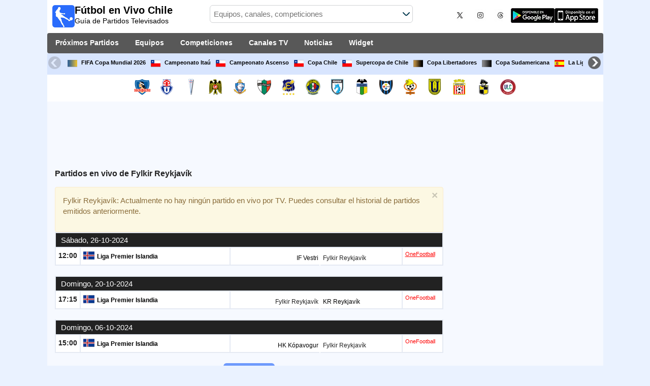

--- FILE ---
content_type: text/html; charset=utf-8
request_url: https://www.futbolenvivochile.com/equipo/fylkir-reykjavik
body_size: 29458
content:
<!DOCTYPE html><html class="" lang="es-CL"><head><meta charset="utf-8"/>
<script>var __ezHttpConsent={setByCat:function(src,tagType,attributes,category,force,customSetScriptFn=null){var setScript=function(){if(force||window.ezTcfConsent[category]){if(typeof customSetScriptFn==='function'){customSetScriptFn();}else{var scriptElement=document.createElement(tagType);scriptElement.src=src;attributes.forEach(function(attr){for(var key in attr){if(attr.hasOwnProperty(key)){scriptElement.setAttribute(key,attr[key]);}}});var firstScript=document.getElementsByTagName(tagType)[0];firstScript.parentNode.insertBefore(scriptElement,firstScript);}}};if(force||(window.ezTcfConsent&&window.ezTcfConsent.loaded)){setScript();}else if(typeof getEzConsentData==="function"){getEzConsentData().then(function(ezTcfConsent){if(ezTcfConsent&&ezTcfConsent.loaded){setScript();}else{console.error("cannot get ez consent data");force=true;setScript();}});}else{force=true;setScript();console.error("getEzConsentData is not a function");}},};</script>
<script>var ezTcfConsent=window.ezTcfConsent?window.ezTcfConsent:{loaded:false,store_info:false,develop_and_improve_services:false,measure_ad_performance:false,measure_content_performance:false,select_basic_ads:false,create_ad_profile:false,select_personalized_ads:false,create_content_profile:false,select_personalized_content:false,understand_audiences:false,use_limited_data_to_select_content:false,};function getEzConsentData(){return new Promise(function(resolve){document.addEventListener("ezConsentEvent",function(event){var ezTcfConsent=event.detail.ezTcfConsent;resolve(ezTcfConsent);});});}</script>
<script>if(typeof _setEzCookies!=='function'){function _setEzCookies(ezConsentData){var cookies=window.ezCookieQueue;for(var i=0;i<cookies.length;i++){var cookie=cookies[i];if(ezConsentData&&ezConsentData.loaded&&ezConsentData[cookie.tcfCategory]){document.cookie=cookie.name+"="+cookie.value;}}}}
window.ezCookieQueue=window.ezCookieQueue||[];if(typeof addEzCookies!=='function'){function addEzCookies(arr){window.ezCookieQueue=[...window.ezCookieQueue,...arr];}}
addEzCookies([{name:"ezoab_142543",value:"mod1; Path=/; Domain=futbolenvivochile.com; Max-Age=7200",tcfCategory:"store_info",isEzoic:"true",},{name:"ezosuibasgeneris-1",value:"98f003a5-52fe-4fc1-5d7f-3c6ba650a350; Path=/; Domain=futbolenvivochile.com; Expires=Mon, 18 Jan 2027 23:27:08 UTC; Secure; SameSite=None",tcfCategory:"understand_audiences",isEzoic:"true",}]);if(window.ezTcfConsent&&window.ezTcfConsent.loaded){_setEzCookies(window.ezTcfConsent);}else if(typeof getEzConsentData==="function"){getEzConsentData().then(function(ezTcfConsent){if(ezTcfConsent&&ezTcfConsent.loaded){_setEzCookies(window.ezTcfConsent);}else{console.error("cannot get ez consent data");_setEzCookies(window.ezTcfConsent);}});}else{console.error("getEzConsentData is not a function");_setEzCookies(window.ezTcfConsent);}</script><script type="text/javascript" data-ezscrex='false' data-cfasync='false'>window._ezaq = Object.assign({"edge_cache_status":11,"edge_response_time":1290,"url":"https://www.futbolenvivochile.com/equipo/fylkir-reykjavik"}, typeof window._ezaq !== "undefined" ? window._ezaq : {});</script><script type="text/javascript" data-ezscrex='false' data-cfasync='false'>window._ezaq = Object.assign({"ab_test_id":"mod1"}, typeof window._ezaq !== "undefined" ? window._ezaq : {});window.__ez=window.__ez||{};window.__ez.tf={};</script><script type="text/javascript" data-ezscrex='false' data-cfasync='false'>window.ezDisableAds = true;</script>
<script data-ezscrex='false' data-cfasync='false' data-pagespeed-no-defer>var __ez=__ez||{};__ez.stms=Date.now();__ez.evt={};__ez.script={};__ez.ck=__ez.ck||{};__ez.template={};__ez.template.isOrig=true;__ez.queue=__ez.queue||function(){var e=0,i=0,t=[],n=!1,o=[],r=[],s=!0,a=function(e,i,n,o,r,s,a){var l=arguments.length>7&&void 0!==arguments[7]?arguments[7]:window,d=this;this.name=e,this.funcName=i,this.parameters=null===n?null:w(n)?n:[n],this.isBlock=o,this.blockedBy=r,this.deleteWhenComplete=s,this.isError=!1,this.isComplete=!1,this.isInitialized=!1,this.proceedIfError=a,this.fWindow=l,this.isTimeDelay=!1,this.process=function(){f("... func = "+e),d.isInitialized=!0,d.isComplete=!0,f("... func.apply: "+e);var i=d.funcName.split("."),n=null,o=this.fWindow||window;i.length>3||(n=3===i.length?o[i[0]][i[1]][i[2]]:2===i.length?o[i[0]][i[1]]:o[d.funcName]),null!=n&&n.apply(null,this.parameters),!0===d.deleteWhenComplete&&delete t[e],!0===d.isBlock&&(f("----- F'D: "+d.name),m())}},l=function(e,i,t,n,o,r,s){var a=arguments.length>7&&void 0!==arguments[7]?arguments[7]:window,l=this;this.name=e,this.path=i,this.async=o,this.defer=r,this.isBlock=t,this.blockedBy=n,this.isInitialized=!1,this.isError=!1,this.isComplete=!1,this.proceedIfError=s,this.fWindow=a,this.isTimeDelay=!1,this.isPath=function(e){return"/"===e[0]&&"/"!==e[1]},this.getSrc=function(e){return void 0!==window.__ezScriptHost&&this.isPath(e)&&"banger.js"!==this.name?window.__ezScriptHost+e:e},this.process=function(){l.isInitialized=!0,f("... file = "+e);var i=this.fWindow?this.fWindow.document:document,t=i.createElement("script");t.src=this.getSrc(this.path),!0===o?t.async=!0:!0===r&&(t.defer=!0),t.onerror=function(){var e={url:window.location.href,name:l.name,path:l.path,user_agent:window.navigator.userAgent};"undefined"!=typeof _ezaq&&(e.pageview_id=_ezaq.page_view_id);var i=encodeURIComponent(JSON.stringify(e)),t=new XMLHttpRequest;t.open("GET","//g.ezoic.net/ezqlog?d="+i,!0),t.send(),f("----- ERR'D: "+l.name),l.isError=!0,!0===l.isBlock&&m()},t.onreadystatechange=t.onload=function(){var e=t.readyState;f("----- F'D: "+l.name),e&&!/loaded|complete/.test(e)||(l.isComplete=!0,!0===l.isBlock&&m())},i.getElementsByTagName("head")[0].appendChild(t)}},d=function(e,i){this.name=e,this.path="",this.async=!1,this.defer=!1,this.isBlock=!1,this.blockedBy=[],this.isInitialized=!0,this.isError=!1,this.isComplete=i,this.proceedIfError=!1,this.isTimeDelay=!1,this.process=function(){}};function c(e,i,n,s,a,d,c,u,f){var m=new l(e,i,n,s,a,d,c,f);!0===u?o[e]=m:r[e]=m,t[e]=m,h(m)}function h(e){!0!==u(e)&&0!=s&&e.process()}function u(e){if(!0===e.isTimeDelay&&!1===n)return f(e.name+" blocked = TIME DELAY!"),!0;if(w(e.blockedBy))for(var i=0;i<e.blockedBy.length;i++){var o=e.blockedBy[i];if(!1===t.hasOwnProperty(o))return f(e.name+" blocked = "+o),!0;if(!0===e.proceedIfError&&!0===t[o].isError)return!1;if(!1===t[o].isComplete)return f(e.name+" blocked = "+o),!0}return!1}function f(e){var i=window.location.href,t=new RegExp("[?&]ezq=([^&#]*)","i").exec(i);"1"===(t?t[1]:null)&&console.debug(e)}function m(){++e>200||(f("let's go"),p(o),p(r))}function p(e){for(var i in e)if(!1!==e.hasOwnProperty(i)){var t=e[i];!0===t.isComplete||u(t)||!0===t.isInitialized||!0===t.isError?!0===t.isError?f(t.name+": error"):!0===t.isComplete?f(t.name+": complete already"):!0===t.isInitialized&&f(t.name+": initialized already"):t.process()}}function w(e){return"[object Array]"==Object.prototype.toString.call(e)}return window.addEventListener("load",(function(){setTimeout((function(){n=!0,f("TDELAY -----"),m()}),5e3)}),!1),{addFile:c,addFileOnce:function(e,i,n,o,r,s,a,l,d){t[e]||c(e,i,n,o,r,s,a,l,d)},addDelayFile:function(e,i){var n=new l(e,i,!1,[],!1,!1,!0);n.isTimeDelay=!0,f(e+" ...  FILE! TDELAY"),r[e]=n,t[e]=n,h(n)},addFunc:function(e,n,s,l,d,c,u,f,m,p){!0===c&&(e=e+"_"+i++);var w=new a(e,n,s,l,d,u,f,p);!0===m?o[e]=w:r[e]=w,t[e]=w,h(w)},addDelayFunc:function(e,i,n){var o=new a(e,i,n,!1,[],!0,!0);o.isTimeDelay=!0,f(e+" ...  FUNCTION! TDELAY"),r[e]=o,t[e]=o,h(o)},items:t,processAll:m,setallowLoad:function(e){s=e},markLoaded:function(e){if(e&&0!==e.length){if(e in t){var i=t[e];!0===i.isComplete?f(i.name+" "+e+": error loaded duplicate"):(i.isComplete=!0,i.isInitialized=!0)}else t[e]=new d(e,!0);f("markLoaded dummyfile: "+t[e].name)}},logWhatsBlocked:function(){for(var e in t)!1!==t.hasOwnProperty(e)&&u(t[e])}}}();__ez.evt.add=function(e,t,n){e.addEventListener?e.addEventListener(t,n,!1):e.attachEvent?e.attachEvent("on"+t,n):e["on"+t]=n()},__ez.evt.remove=function(e,t,n){e.removeEventListener?e.removeEventListener(t,n,!1):e.detachEvent?e.detachEvent("on"+t,n):delete e["on"+t]};__ez.script.add=function(e){var t=document.createElement("script");t.src=e,t.async=!0,t.type="text/javascript",document.getElementsByTagName("head")[0].appendChild(t)};__ez.dot=__ez.dot||{};__ez.queue.addFileOnce('/detroitchicago/boise.js', '/detroitchicago/boise.js?gcb=195-2&cb=5', true, [], true, false, true, false);__ez.queue.addFileOnce('/parsonsmaize/abilene.js', '/parsonsmaize/abilene.js?gcb=195-2&cb=e80eca0cdb', true, [], true, false, true, false);__ez.queue.addFileOnce('/parsonsmaize/mulvane.js', '/parsonsmaize/mulvane.js?gcb=195-2&cb=e75e48eec0', true, ['/parsonsmaize/abilene.js'], true, false, true, false);__ez.queue.addFileOnce('/detroitchicago/birmingham.js', '/detroitchicago/birmingham.js?gcb=195-2&cb=539c47377c', true, ['/parsonsmaize/abilene.js'], true, false, true, false);</script>
<script data-ezscrex="false" type="text/javascript" data-cfasync="false">window._ezaq = Object.assign({"ad_cache_level":0,"adpicker_placement_cnt":0,"ai_placeholder_cache_level":0,"ai_placeholder_placement_cnt":-1,"domain":"futbolenvivochile.com","domain_id":142543,"ezcache_level":1,"ezcache_skip_code":4,"has_bad_image":0,"has_bad_words":0,"is_sitespeed":0,"lt_cache_level":0,"response_size":215244,"response_size_orig":209478,"response_time_orig":1520,"template_id":5,"url":"https://www.futbolenvivochile.com/equipo/fylkir-reykjavik","word_count":0,"worst_bad_word_level":0}, typeof window._ezaq !== "undefined" ? window._ezaq : {});__ez.queue.markLoaded('ezaqBaseReady');</script>
<script type='text/javascript' data-ezscrex='false' data-cfasync='false'>
window.ezAnalyticsStatic = true;

function analyticsAddScript(script) {
	var ezDynamic = document.createElement('script');
	ezDynamic.type = 'text/javascript';
	ezDynamic.innerHTML = script;
	document.head.appendChild(ezDynamic);
}
function getCookiesWithPrefix() {
    var allCookies = document.cookie.split(';');
    var cookiesWithPrefix = {};

    for (var i = 0; i < allCookies.length; i++) {
        var cookie = allCookies[i].trim();

        for (var j = 0; j < arguments.length; j++) {
            var prefix = arguments[j];
            if (cookie.indexOf(prefix) === 0) {
                var cookieParts = cookie.split('=');
                var cookieName = cookieParts[0];
                var cookieValue = cookieParts.slice(1).join('=');
                cookiesWithPrefix[cookieName] = decodeURIComponent(cookieValue);
                break; // Once matched, no need to check other prefixes
            }
        }
    }

    return cookiesWithPrefix;
}
function productAnalytics() {
	var d = {"pr":[6],"omd5":"126526ec7811727a225ac0c196b7d0de","nar":"risk score"};
	d.u = _ezaq.url;
	d.p = _ezaq.page_view_id;
	d.v = _ezaq.visit_uuid;
	d.ab = _ezaq.ab_test_id;
	d.e = JSON.stringify(_ezaq);
	d.ref = document.referrer;
	d.c = getCookiesWithPrefix('active_template', 'ez', 'lp_');
	if(typeof ez_utmParams !== 'undefined') {
		d.utm = ez_utmParams;
	}

	var dataText = JSON.stringify(d);
	var xhr = new XMLHttpRequest();
	xhr.open('POST','/ezais/analytics?cb=1', true);
	xhr.onload = function () {
		if (xhr.status!=200) {
            return;
		}

        if(document.readyState !== 'loading') {
            analyticsAddScript(xhr.response);
            return;
        }

        var eventFunc = function() {
            if(document.readyState === 'loading') {
                return;
            }
            document.removeEventListener('readystatechange', eventFunc, false);
            analyticsAddScript(xhr.response);
        };

        document.addEventListener('readystatechange', eventFunc, false);
	};
	xhr.setRequestHeader('Content-Type','text/plain');
	xhr.send(dataText);
}
__ez.queue.addFunc("productAnalytics", "productAnalytics", null, true, ['ezaqBaseReady'], false, false, false, true);
</script><base href="https://www.futbolenvivochile.com/equipo/fylkir-reykjavik"/>  <meta http-equiv="X-UA-Compatible" content="IE=edge"/> <meta name="viewport" content="width=device-width, initial-scale=1"/> <title>¿A Qué Hora Juega Fylkir Reykjavík? | Fútbol En Vivo Chile</title> <meta name="description" content="Descubre A qué hora Juega Fylkir Reykjavík y qué Canal transmite los Próximos Partidos EN VIVO. La mejor Programación de Fútbol de tu Equipo. Sabrás cuándo y dónde ver Fylkir Reykjavík hoy."/> <meta name="keywords" content="Fylkir Reykjavík en vivo, fixture de Fylkir Reykjavík"/> <meta name="apple-itunes-app" content="app-id=897456041"/> <meta name="google-play-app" content="app-id=com.futbolenlatv.deportesenlatv"/> <link rel="apple-touch-icon" sizes="180x180" href="/assets/img/apple-touch-icon.png"/> <link rel="android-touch-icon" href="/assets/img/android-chrome-192x192.png"/> <link rel="icon" type="image/png" sizes="32x32" href="https://www.futbolenvivochile.com/favicon-32x32.png"/> <link rel="icon" type="image/png" sizes="16x16" href="https://www.futbolenvivochile.com/favicon-16x16.png"/> <link rel="manifest" href="/site.webmanifest"/> <link rel="mask-icon" href="/assets/img/safari-pinned-tab.svg" color="#5bbad5"/> <meta name="msapplication-TileColor" content="#da532c"/> <meta name="theme-color" content="#ffffff"/> <meta property="og:url" content="https://www.futbolenvivochile.com/equipo/fylkir-reykjavik"/> <meta property="og:type" content="website"/> <meta property="og:title" content="¿A Qué Hora Juega Fylkir Reykjavík? | Fútbol En Vivo Chile"/> <meta property="og:description" content="Descubre A qué hora Juega Fylkir Reykjavík y qué Canal transmite los Próximos Partidos EN VIVO. La mejor Programación de Fútbol de tu Equipo. Sabrás cuándo y dónde ver Fylkir Reykjavík hoy."/> <meta property="og:image" content="https://www.futbolenvivochile.com/assets/img/logo-futbol-en-la-tv.png"/> <meta property="og:image:type" content="image/png"/> <meta property="og:image:alt" content="Partidos de Fútbol en vivo"/> <link rel="alternate" hreflang="es-ES" href="https://www.futbolenlatv.es/equipo/fylkir-reykjavik"/> <link rel="alternate" hreflang="es-AR" href="https://www.futbolenvivoargentina.com/equipo/fylkir-reykjavik"/> <link rel="alternate" hreflang="es-BO" href="https://www.futbolenvivobolivia.com/equipo/fylkir-reykjavik"/> <link rel="alternate" hreflang="es-CL" href="https://www.futbolenvivochile.com/equipo/fylkir-reykjavik"/> <link rel="alternate" hreflang="es-CO" href="https://www.futbolenvivocolombia.com/equipo/fylkir-reykjavik"/> <link rel="alternate" hreflang="es-CR" href="https://www.futbolenvivocostarica.com/equipo/fylkir-reykjavik"/> <link rel="alternate" hreflang="es-EC" href="https://www.futbolenvivoecuador.com/equipo/fylkir-reykjavik"/> <link rel="alternate" hreflang="es-SV" href="https://www.futbolenvivoelsalvador.com/equipo/fylkir-reykjavik"/> <link rel="alternate" hreflang="es-HN" href="https://www.futbolenvivohonduras.com/equipo/fylkir-reykjavik"/> <link rel="alternate" hreflang="es-MX" href="https://www.futbolenvivomexico.com/equipo/fylkir-reykjavik"/> <link rel="alternate" hreflang="es-PA" href="https://www.futbolenvivopanama.com/equipo/fylkir-reykjavik"/> <link rel="alternate" hreflang="es-PY" href="https://www.futbolenvivoparaguay.com/equipo/fylkir-reykjavik"/> <link rel="alternate" hreflang="es-PE" href="https://www.futbolenvivoperu.com/equipo/fylkir-reykjavik"/> <link rel="alternate" hreflang="es-UY" href="https://www.futbolenvivouruguay.com/equipo/fylkir-reykjavik"/> <link rel="alternate" hreflang="es-VE" href="https://www.futbolenvivovenezuela.com/equipo/fylkir-reykjavik"/> <link rel="alternate" hreflang="es-DO" href="https://www.futbolenvivodominicana.com/equipo/fylkir-reykjavik"/> <link rel="alternate" hreflang="es-NI" href="https://www.futbolenvivonicaragua.com/equipo/fylkir-reykjavik"/> <link rel="alternate" hreflang="es-GT" href="https://www.futbolenvivoguatemala.com/equipo/fylkir-reykjavik"/> <link rel="alternate" hreflang="es-US" href="https://www.futbolenvivousa.com/equipo/fylkir-reykjavik"/> <link rel="alternate" hreflang="es" href="https://www.futbolenlatv.es/equipo/fylkir-reykjavik"/> <link rel="canonical" href="https://www.futbolenvivochile.com/equipo/fylkir-reykjavik"/> <link rel="stylesheet" href="/assets/css/main.css"/> <script> (adsbygoogle = window.adsbygoogle || []).pauseAdRequests = 1; </script> <script async="async" src="https://securepubads.g.doubleclick.net/tag/js/gpt.js"></script> <script> var googletag = googletag || {}; googletag.cmd = googletag.cmd || []; </script> <script type="text/javascript"> if (navigator.userAgent.match(/IEMobile\/10\.0/)) { var msViewportStyle = document.createElement('style'); msViewportStyle.appendChild( document.createTextNode( '@-ms-viewport{width:auto!important}' ) ); document.querySelector('head').appendChild(msViewportStyle); } </script> <script async="" src="https://pagead2.googlesyndication.com/pagead/js/adsbygoogle.js"></script> <script> (adsbygoogle = window.adsbygoogle || []).push({ google_ad_client: "ca-pub-7422568494483020", enable_page_level_ads: true }); </script> <script> window.pushMST_config = { "vapidPK": "BCnEh5kiuXE_ToTC2PE9Uly-535WeO_tOW9-RgFlzG64guSBsmP8oAKetaqFz5Lr8KQw4pbZqj-D9BGfhc74-Ag", "enableOverlay": true, "swPath": "/sw.js", "i18n": {} }; var pushmasterTag = document.createElement('script'); pushmasterTag.src = "https://cdn.pushmaster-cdn.xyz/scripts/publishers/649f43b163f4370008f1c137/SDK.js"; pushmasterTag.setAttribute('defer', ''); var firstScriptTag = document.getElementsByTagName('script')[0]; firstScriptTag.parentNode.insertBefore(pushmasterTag, firstScriptTag); </script> <script type="text/javascript" src="https://ads.vidoomy.com/futbolenvivochile_15979.js" async=""></script> <link rel="preload" href="/Scripts/jquery-ui-1.12.1/jquery-ui.min.css" as="style" onload="this.onload=null;this.rel=&#39;stylesheet&#39;"/> <noscript><link rel="stylesheet" href="/Scripts/jquery-ui-1.12.1/jquery-ui.min.css"></noscript> <link href="/Content/statistics.css" rel="stylesheet"/> <link rel="stylesheet" href="/scripts/chosen/chosen.min.css"/> <link rel="stylesheet" href="https://cdnjs.cloudflare.com/ajax/libs/jquery-modal/0.9.1/jquery.modal.min.css"/> <!-- Global site tag (gtag.js) - Google Analytics --> <script async="" src="https://www.googletagmanager.com/gtag/js?id=G-TB44QT6E32"></script> <script> window.dataLayer = window.dataLayer || []; function gtag() { dataLayer.push(arguments); } gtag('js', new Date()); gtag('config', 'G-TB44QT6E32'); </script> <script type='text/javascript'>
var ezoTemplate = 'orig_site';
var ezouid = '1';
var ezoFormfactor = '1';
</script><script data-ezscrex="false" type='text/javascript'>
var soc_app_id = '0';
var did = 142543;
var ezdomain = 'futbolenvivochile.com';
var ezoicSearchable = 1;
</script></head><body><script id="rewarded-custom-ezoic" src="https://g.ezoic.net/porpoiseant/rcs.js?did=142543&url=https%3A%2F%2Fwww.futbolenvivochile.com%2Fequipo%2Ffylkir-reykjavik" async></script> <div class="hidden-xs pCabecera"> </div> <div class="visible-xs margin-top-100"> </div> <header class="main-header"> <div class="barra-superior"> <div class="col col-logo"> <a href="/" class="logo-general"> <img src="/assets/img/logo-futbol-en-la-tv.png" alt="Fútbol en Vivo Chile" class="logoPrincipal" width="44" height="44"/> <h2>Fútbol en Vivo Chile <span class="subtitularLogo">Guía de Partidos Televisados</span></h2> </a> </div> <div class="col col-buscador"> <div class="buscador-box buscador-box-seccion"> <form action="/Buscador" id="common-search-form" class="common-search-form"> <input type="hidden" class="input-token" value="_eHYWiHFghMpiSNHtwPYWRWAIL2IU8iJVT-wGwZfvpk_jg6PN1XSFEl_DM2Sop6qAZINuIGWPVewfuIYNjGKgg2fvts5Z3kxHUEGprqrtyo1:s1wm5lBibN3ZrWKm44W6cEuJeoWGdTOnwBBrwJ0S5kB7v72LVWf89XoF58sYKUPBTMnS1OYF0lJub_zEdD8fbn5J6a6q9JTle9oc0IVXSeE1"/> <input type="hidden" class="input-sport" value="1"/> <input type="hidden" class="input-country" value="21"/> <input type="search" class="ui-autocomplete-input js-autocomplete" name="buscador-principal" placeholder="Equipos, canales, competiciones" autocomplete="off" onkeypress="return event.keyCode != 13;"/> <button aria-label="Buscar..." title="Buscar noticias..." aria-label="Buscar noticias..."> </button> <div id="auto-resultados" class="auto-resultados"></div> </form> </div> </div> <div class="col col-derecha"> <a class="hidden-on-small" href="https://x.com/puntaje_ideal" target="_blank"> <img class="js-webp-default" src="/assets/img/ico-twitter.webp" alt-img="/assets/img/ico-twitter.png" alt="Twitter" width="40" height="40"/> </a> <a class="hidden-on-small" href="https://www.instagram.com/puntaje_ideal/" target="_blank"> <img class="js-webp-default" src="/assets/img/ico-instagram.webp" alt-img="/assets/img/ico-instagram.png" alt="Twitter" width="40" height="40"/> </a> <a class="hidden-on-small" href="https://www.threads.net/@puntaje_ideal" target="_blank"> <img class="js-webp-default" src="/assets/img/ico-threads.webp" alt-img="/assets/img/ico-threads.png" alt="Instagram" width="40" height="40"/> </a> <a class="hidden-on-small" href="https://play.google.com/store/apps/details?id=com.futbolenlatv.deportesenlatv&amp;hl=es-419" target="_blank"> <img src="/assets/img/app-google-play.webp" alt-img="/assets/img/app-google-play.png" alt="Android" width="86" height="29" class="js-webp-default"/> </a> <a class="hidden-on-small" href="https://apps.apple.com/mx/app/deportesenlatv-by-futbolenlatv/id897456041" target="_blank" rel="noopener noreferrer" aria-label="iOS"> <img src="/assets/img/app-store.webp" alt-img="/assets/img/app-store.png" alt="iOS" width="86" height="29" class="js-webp-default"/> </a> <a class="hidden-on-big js-open-overlay" href="#"><img width="44" height="44" src="/assets/img/menu-principal-movil.png" alt="Menú"/></a> </div></div><div class="container-header"> <nav class="main-menu" aria-label="Main Navigation"> <ul> <li><a href="/">Próximos Partidos</a></li> <li class="dropdown"> <a href="#">Equipos <i class="fa fa-angle-down"></i></a> <!-- children nav --> <ul class="dropdown-menu"> <li> <a href="/equipo/colo-colo"> <img src="https://static.futbolenlatv.com/img/32/20130208052500_colo-colo.webp" alt-img="https://static.futbolenlatv.com/img/32/20130208052500_colo-colo.png" alt="Colo Colo" title="Colo Colo" width="27" height="27" class="js-webp-default"/> Colo Colo </a> </li> <li> <a href="/equipo/u-de-chile"> <img src="https://static.futbolenlatv.com/img/32/20130214022450_u-de-chile.webp" alt-img="https://static.futbolenlatv.com/img/32/20130214022450_u-de-chile.png" alt="U de Chile" title="U de Chile" width="27" height="27" class="js-webp-default"/> U de Chile </a> </li> <li> <a href="/equipo/u-catolica"> <img src="https://static.futbolenlatv.com/img/32/20130210121029_universidad-católica.webp" alt-img="https://static.futbolenlatv.com/img/32/20130210121029_universidad-católica.png" alt="CDU Católica" title="CDU Católica" width="27" height="27" class="js-webp-default"/> CDU Católica </a> </li> <li> <a href="/equipo/union-espanola"> <img src="https://static.futbolenlatv.com/img/32/20130404093950_union-espanola.webp" alt-img="https://static.futbolenlatv.com/img/32/20130404093950_union-espanola.png" alt="Unión Española" title="Unión Española" width="27" height="27" class="js-webp-default"/> Unión Española </a> </li> <li> <a href="/equipo/antofagasta"> <img src="https://static.futbolenlatv.com/img/32/20130426041528_antofagasta.webp" alt-img="https://static.futbolenlatv.com/img/32/20130426041528_antofagasta.png" alt="Antofagasta" title="Antofagasta" width="27" height="27" class="js-webp-default"/> Antofagasta </a> </li> <li> <a href="/equipo/palestino"> <img src="https://static.futbolenlatv.com/img/32/20130411061024_palestino.webp" alt-img="https://static.futbolenlatv.com/img/32/20130411061024_palestino.png" alt="Palestino" title="Palestino" width="27" height="27" class="js-webp-default"/> Palestino </a> </li> <li class="textoCentrando"><a href="/equipo" title="MÁS EQUIPOS">MÁS EQUIPOS</a> </li> </ul> </li> <li class="dropdown"> <a href="#">Competiciones <i class="fa fa-angle-down"></i></a> <ul class="dropdown-menu"> <li> <a href="/competicion/fifa-world-cup"> <img src="https://static.futbolenlatv.com/img/32/20171010060959-fifa.webp" alt-img="https://static.futbolenlatv.com/img/32/20171010060959-fifa.png" alt="FIFA Copa Mundial 2026" title="FIFA Copa Mundial 2026" width="27" height="27" class="js-webp-default"/> FIFA Copa Mundial 2026 </a> </li> <li> <a href="/competicion/primera-division-chile"> <img src="https://static.futbolenlatv.com/img/32/20150201102036-Chile.webp" alt-img="https://static.futbolenlatv.com/img/32/20150201102036-Chile.png" alt="Campeonato Itaú" title="Campeonato Itaú" width="27" height="27" class="js-webp-default"/> Campeonato Itaú </a> </li> <li> <a href="/competicion/primera-b-chile"> <img src="https://static.futbolenlatv.com/img/32/20150201102036-Chile.webp" alt-img="https://static.futbolenlatv.com/img/32/20150201102036-Chile.png" alt="Campeonato Ascenso" title="Campeonato Ascenso" width="27" height="27" class="js-webp-default"/> Campeonato Ascenso </a> </li> <li> <a href="/competicion/copa-chile"> <img src="https://static.futbolenlatv.com/img/32/20150201102036-Chile.webp" alt-img="https://static.futbolenlatv.com/img/32/20150201102036-Chile.png" alt="Copa Chile" title="Copa Chile" width="27" height="27" class="js-webp-default"/> Copa Chile </a> </li> <li> <a href="/competicion/supercopa-chile"> <img src="https://static.futbolenlatv.com/img/32/20150201102036-Chile.webp" alt-img="https://static.futbolenlatv.com/img/32/20150201102036-Chile.png" alt="Supercopa de Chile" title="Supercopa de Chile" width="27" height="27" class="js-webp-default"/> Supercopa de Chile </a> </li> <li> <a href="/competicion/copa-libertadores"> <img src="https://static.futbolenlatv.com/img/32/20171101092043-copa-libertadores.webp" alt-img="https://static.futbolenlatv.com/img/32/20171101092043-copa-libertadores.png" alt="Copa Libertadores" title="Copa Libertadores" width="27" height="27" class="js-webp-default"/> Copa Libertadores </a> </li> <li class="textoCentrando"><a href="/competicion" title="MÁS COMPETICIONES">MÁS COMPETICIONES</a> </li> </ul> </li> <li class="dropdown"> <a href="#">Canales TV <i class="fa fa-angle-down"></i></a> <ul class="dropdown-menu dropdown-menu-wider"> <li> <a href="/canal/tnt-sports-hd-chile"> <img src="https://static.futbolenlatv.com/img/32/20240601163906-tnt-sports-hd-chile.webp" alt-img="https://static.futbolenlatv.com/img/32/20240601163906-tnt-sports-hd-chile.png" alt="TNT Sports Premium HD" title="TNT Sports Premium HD" width="27" height="27" class="js-webp-default"/> TNT Sports Premium HD </a> </li> <li> <a href="/canal/tnt-sports-2-chile"> <img src="https://static.futbolenlatv.com/img/32/20240601164129-tnt-sports-2-chile.webp" alt-img="https://static.futbolenlatv.com/img/32/20240601164129-tnt-sports-2-chile.png" alt="TNT Sports Premium" title="TNT Sports Premium" width="27" height="27" class="js-webp-default"/> TNT Sports Premium </a> </li> <li> <a href="/canal/directv-sports"> <img src="https://static.futbolenlatv.com/img/32/20180324083554-directv-sports.webp" alt-img="https://static.futbolenlatv.com/img/32/20180324083554-directv-sports.png" alt="DSports (610/1610)" title="DSports (610/1610)" width="27" height="27" class="js-webp-default"/> DSports (610/1610) </a> </li> <li> <a href="/canal/espn-internacional-sur"> <img src="https://static.futbolenlatv.com/img/32/20201027155335-espn-internacional-sur-2.webp" alt-img="https://static.futbolenlatv.com/img/32/20201027155335-espn-internacional-sur-2.png" alt="ESPN" title="ESPN" width="27" height="27" class="js-webp-default"/> ESPN </a> </li> <li> <a href="/canal/fox-sports-basico"> <img src="https://static.futbolenlatv.com/img/32/20170830123547-fox-sports-1.webp" alt-img="https://static.futbolenlatv.com/img/32/20170830123547-fox-sports-1.png" alt="FOX Sports 1" title="FOX Sports 1" width="27" height="27" class="js-webp-default"/> FOX Sports 1 </a> </li> <li> <a href="/canal/goltv"> <img src="https://static.futbolenlatv.com/img/32/20160530092857-goltv.webp" alt-img="https://static.futbolenlatv.com/img/32/20160530092857-goltv.png" alt="GolTV" title="GolTV" width="27" height="27" class="js-webp-default"/> GolTV </a> </li> <li><a href="/canal" title="MÁS CANALES">MÁS CANALES</a> </li> </ul> </li> <li><a href="/noticias">Noticias</a></li> <li><a href="/widget">Widget</a></li> </ul> </nav> <nav class="carrusel-competiciones" id="carrusel-competiciones" style="max-height: 54px; overflow-y: hidden; overflow: hidden;"> <a href="/competicion/fifa-world-cup" title="FIFA Copa Mundial 2026"> <img src="https://static.futbolenlatv.com/img/32/20171010060959-fifa.png" alt="FIFA Copa Mundial 2026" title="FIFA Copa Mundial 2026" width="19" height="19"/>FIFA Copa Mundial 2026 </a> <a href="/competicion/primera-division-chile" title="Campeonato Itaú"> <img src="https://static.futbolenlatv.com/img/32/20150201102036-Chile.png" alt="Campeonato Itaú" title="Campeonato Itaú" width="19" height="19"/>Campeonato Itaú </a> <a href="/competicion/primera-b-chile" title="Campeonato Ascenso"> <img src="https://static.futbolenlatv.com/img/32/20150201102036-Chile.png" alt="Campeonato Ascenso" title="Campeonato Ascenso" width="19" height="19"/>Campeonato Ascenso </a> <a href="/competicion/copa-chile" title="Copa Chile"> <img src="https://static.futbolenlatv.com/img/32/20150201102036-Chile.png" alt="Copa Chile" title="Copa Chile" width="19" height="19"/>Copa Chile </a> <a href="/competicion/supercopa-chile" title="Supercopa de Chile"> <img src="https://static.futbolenlatv.com/img/32/20150201102036-Chile.png" alt="Supercopa de Chile" title="Supercopa de Chile" width="19" height="19"/>Supercopa de Chile </a> <a href="/competicion/copa-libertadores" title="Copa Libertadores"> <img src="https://static.futbolenlatv.com/img/32/20171101092043-copa-libertadores.png" alt="Copa Libertadores" title="Copa Libertadores" width="19" height="19"/>Copa Libertadores </a> <a href="/competicion/copa-sudamericana" title="Copa Sudamericana"> <img src="https://static.futbolenlatv.com/img/32/20171101092129-copa-sudamericana.png" alt="Copa Sudamericana" title="Copa Sudamericana" width="19" height="19"/>Copa Sudamericana </a> <a href="/competicion/la-liga" title="La Liga EA Sports"> <img src="https://static.futbolenlatv.com/img/32/20130727123206-espana.png" alt="La Liga EA Sports" title="La Liga EA Sports" width="19" height="19"/>La Liga EA Sports </a> <a href="/competicion/premier-league" title="Premier League"> <img src="https://static.futbolenlatv.com/img/32/20140605095816-Inglaterra.png" alt="Premier League" title="Premier League" width="19" height="19"/>Premier League </a> <a href="/competicion/calcio-serie-a" title="Serie A Italiana"> <img src="https://static.futbolenlatv.com/img/32/20130727123437-Italia.png" alt="Serie A Italiana" title="Serie A Italiana" width="19" height="19"/>Serie A Italiana </a> <a href="/competicion/liga-campeones" title="Champions League"> <img src="https://static.futbolenlatv.com/img/32/20171009063756-champions-league.png" alt="Champions League" title="Champions League" width="19" height="19"/>Champions League </a> <a href="/competicion/mundial-de-clubes" title="FIFA Copa Mundial de Clubes"> <img src="https://static.futbolenlatv.com/img/32/20171010060959-fifa.png" alt="FIFA Copa Mundial de Clubes" title="FIFA Copa Mundial de Clubes" width="19" height="19"/>FIFA Copa Mundial de Clubes </a> <a href="/competicion"><img src="/Content/Img/ico-mas.png" alt="Competiciones" width="19" height="19"/>Competiciones</a> </nav> <style>.lista-equipos img {background-color: #fff;}</style> <div class="lista-equipos" style="max-height: 53px; overflow-y: hidden;"> <a href="/equipo/colo-colo"> <img src="https://static.futbolenlatv.com/img/32/20130208052500_colo-colo.png" alt="Colo Colo" title="Colo Colo" width="32" height="32"/> </a> <a href="/equipo/u-de-chile"> <img src="https://static.futbolenlatv.com/img/32/20130214022450_u-de-chile.png" alt="U de Chile" title="U de Chile" width="32" height="32"/> </a> <a href="/equipo/u-catolica"> <img src="https://static.futbolenlatv.com/img/32/20130210121029_universidad-católica.png" alt="CDU Católica" title="CDU Católica" width="32" height="32"/> </a> <a href="/equipo/union-espanola"> <img src="https://static.futbolenlatv.com/img/32/20130404093950_union-espanola.png" alt="Unión Española" title="Unión Española" width="32" height="32"/> </a> <a href="/equipo/antofagasta"> <img src="https://static.futbolenlatv.com/img/32/20130426041528_antofagasta.png" alt="Antofagasta" title="Antofagasta" width="32" height="32"/> </a> <a href="/equipo/palestino"> <img src="https://static.futbolenlatv.com/img/32/20130411061024_palestino.png" alt="Palestino" title="Palestino" width="32" height="32"/> </a> <a href="/equipo/everton-v-m"> <img src="https://static.futbolenlatv.com/img/32/20130213081536_everton-de-vina-del-mar.png" alt="Everton VM" title="Everton VM" width="32" height="32"/> </a> <a href="/equipo/audax-italiano"> <img src="https://static.futbolenlatv.com/img/32/20130327011812_audax-italiano.png" alt="Audax Italiano" title="Audax Italiano" width="32" height="32"/> </a> <a href="/equipo/deportes-iquique"> <img src="https://static.futbolenlatv.com/img/32/20130208052436_deportivo-iquique.png" alt="Deportes Iquique" title="Deportes Iquique" width="32" height="32"/> </a> <a href="/equipo/ohiggins"> <img src="https://static.futbolenlatv.com/img/32/20130418043026_ohiggings.png" alt="O&#39;Higgins" title="O&#39;Higgins" width="32" height="32"/> </a> <a href="/equipo/huachipato"> <img src="https://static.futbolenlatv.com/img/32/20130404093914_huachipato.png" alt="Huachipato" title="Huachipato" width="32" height="32"/> </a> <a href="/equipo/cobresal"> <img src="https://static.futbolenlatv.com/img/32/20130228103526_cobresal.png" alt="Cobresal" title="Cobresal" width="32" height="32"/> </a> <a href="/equipo/universidad-concepcion"> <img src="https://static.futbolenlatv.com/img/32/20240708093118-universidad-concepcion.png" alt="U de Concepción" title="U de Concepción" width="32" height="32"/> </a> <a href="/equipo/curico-unido"> <img src="https://static.futbolenlatv.com/img/32/20140812094129-curico-unido.png" alt="Curicó Unido" title="Curicó Unido" width="32" height="32"/> </a> <a href="/equipo/coquimbo-unido"> <img src="https://static.futbolenlatv.com/img/32/20140830043936-coquimbo-unido.png" alt="Coquimbo Unido" title="Coquimbo Unido" width="32" height="32"/> </a> <a href="/equipo/u-la-calera"> <img src="https://static.futbolenlatv.com/img/32/20190211101739-union-la-calera.png" alt="U La Calera" title="U La Calera" width="32" height="32"/> </a> </div></div> </header> <div class="container"> <div class="contenido-principal"> <section class="columna-principal"> <div class="hidden-xs pMenu"> <script async="" src="//pagead2.googlesyndication.com/pagead/js/adsbygoogle.js"></script><!-- web-debajo-menu --><ins class="adsbygoogle" style="display:inline-block;width:728px;height:90px" data-ad-client="ca-pub-7422568494483020" data-ad-slot="8414429040"></ins><script>(adsbygoogle = window.adsbygoogle || []).push({});</script> </div> <div class="filter-banner hidden-xs"> </div> <div class="visible-xs margin-bottom-10"> <script async="" src="//pagead2.googlesyndication.com/pagead/js/adsbygoogle.js"></script><!-- adaptable-top-no-amp --><ins class="adsbygoogle" style="display:block" data-ad-client="ca-pub-7422568494483020" data-ad-slot="8384339716" data-ad-format="auto" data-full-width-responsive="true"></ins><script>(adsbygoogle = window.adsbygoogle || []).push({});</script> </div> <h1>Partidos en vivo de <b class="breadcrumb-strong">Fylkir Reykjavík</b></h1> <div id="utcRelativeContent"> <div id="dvMensaje" class="mensajeAlerta"> <button type="button" onclick="hideMessage(&#39;dvMensaje&#39;)">×</button> <p>Fylkir Reykjavík: Actualmente no hay ningún partido en vivo por TV. Puedes consultar el historial de partidos emitidos anteriormente.</p> </div><div id="dvMensajeOtherWeb" class="mensajeAlerta" style="display:none"> <button type="button" onclick="hideMessage(&#39;dvMensajeOtherWeb&#39;)">×</button> <p id="pMensajeOtherWeb"></p></div> <table class="tablaPrincipal detalleVacio "> <tbody> <tr class="cabeceraTabla fondoNegro"> <td colspan="5">Sábado, 26-10-2024</td></tr><tr> <td class="hora "> 12:00 </td> <td class="detalles "> <ul> <li> <div class="contenedorImgCompeticion"> <img src="https://static.futbolenlatv.com/img/32/20220412145040-iceland-premier-league.webp" alt-img="https://static.futbolenlatv.com/img/32/20220412145040-iceland-premier-league.png" alt="Liga Premier Islandia" title="Liga Premier Islandia" width="22" height="22" class="js-webp-default"/> <span class="ajusteDoslineas"> <a class="internalLink" href="/competicion/iceland-premier-league"> <label title="Liga Premier Islandia">Liga Premier Islandia</label> </a> </span> </div> </li> </ul></td><td class="local"> <a class="internalLink" href="/equipo/if-vestri"> <span title="IF Vestri" class="sinImagen">IF Vestri</span> </a></td><td class="visitante"> <span title="Fylkir Reykjavík" class="sinImagen">Fylkir Reykjavík</span></td> <td class="canales"> <div itemscope="" itemtype="https://schema.org/Event"> <meta itemprop="name" content="IF Vestri - Fylkir Reykjavík"/> <meta itemprop="description" content="IF Vestri - Fylkir Reykjavík el sábado, 26 de octubre de 2024 a las 12:00"/> <meta itemprop="url" content="https://www.futbolenvivochile.com/competicion/iceland-premier-league"/> <meta itemprop="startDate" content="2024-10-26T10:00:00"/> <meta itemprop="duration" content="T1H45M"/> <div itemprop="location" itemscope="" itemtype="https://schema.org/Place"> <meta itemprop="name" content="Torfnesvöllur"/> <meta itemprop="address" content="Hnifsdalur, Iceland"/> </div> </div> <ul class="listaCanales"> <li class="colorRojo" title="OneFootball"><a class="internalLinkCanal" href="/canal/onefootball-latam">OneFootball</a></li> </ul> </td></tr> </tbody> </table> <table class="tablaPrincipal detalleVacio "> <tbody> <tr class="cabeceraTabla fondoNegro"> <td colspan="5">Domingo, 20-10-2024</td></tr><tr> <td class="hora "> 17:15 </td> <td class="detalles "> <ul> <li> <div class="contenedorImgCompeticion"> <img src="https://static.futbolenlatv.com/img/32/20220412145040-iceland-premier-league.webp" alt-img="https://static.futbolenlatv.com/img/32/20220412145040-iceland-premier-league.png" alt="Liga Premier Islandia" title="Liga Premier Islandia" width="22" height="22" class="js-webp-default"/> <span class="ajusteDoslineas"> <label title="Liga Premier Islandia">Liga Premier Islandia</label> </span> </div> </li> </ul></td><td class="local"> <span title="Fylkir Reykjavík" class="sinImagen">Fylkir Reykjavík</span></td><td class="visitante"> <a class="internalLink" href="/equipo/kr-reykjavik"> <span title="KR Reykjavík" class="sinImagen">KR Reykjavík</span> </a></td> <td class="canales"> <div itemscope="" itemtype="https://schema.org/Event"> <meta itemprop="name" content="Fylkir Reykjavík - KR Reykjavík"/> <meta itemprop="description" content="Fylkir Reykjavík - KR Reykjavík el domingo, 20 de octubre de 2024 a las 17:15"/> <meta itemprop="url" content="https://www.futbolenvivochile.com/competicion/iceland-premier-league"/> <meta itemprop="startDate" content="2024-10-20T15:15:00"/> <meta itemprop="duration" content="T1H45M"/> <div itemprop="location" itemscope="" itemtype="https://schema.org/Place"> <meta itemprop="name" content="Würth völlurinn"/> <meta itemprop="address" content="Fylkisvegi 6, Árbær"/> </div> </div> <ul class="listaCanales"> <li class="canal-sin-enlace colorRojo" title="OneFootball">OneFootball</li> </ul> </td></tr> </tbody> </table> <table class="tablaPrincipal detalleVacio "> <tbody> <tr class="cabeceraTabla fondoNegro"> <td colspan="5">Domingo, 06-10-2024</td></tr><tr> <td class="hora "> 15:00 </td> <td class="detalles "> <ul> <li> <div class="contenedorImgCompeticion"> <img src="https://static.futbolenlatv.com/img/32/20220412145040-iceland-premier-league.webp" alt-img="https://static.futbolenlatv.com/img/32/20220412145040-iceland-premier-league.png" alt="Liga Premier Islandia" title="Liga Premier Islandia" width="22" height="22" class="js-webp-default"/> <span class="ajusteDoslineas"> <label title="Liga Premier Islandia">Liga Premier Islandia</label> </span> </div> </li> </ul></td><td class="local"> <a class="internalLink" href="/equipo/hk-kopavogur"> <span title="HK Kópavogur" class="sinImagen">HK Kópavogur</span> </a></td><td class="visitante"> <span title="Fylkir Reykjavík" class="sinImagen">Fylkir Reykjavík</span></td> <td class="canales"> <div itemscope="" itemtype="https://schema.org/Event"> <meta itemprop="name" content="HK Kópavogur - Fylkir Reykjavík"/> <meta itemprop="description" content="HK Kópavogur - Fylkir Reykjavík el domingo, 6 de octubre de 2024 a las 15:00"/> <meta itemprop="url" content="https://www.futbolenvivochile.com/competicion/iceland-premier-league"/> <meta itemprop="startDate" content="2024-10-06T13:00:00"/> <meta itemprop="duration" content="T1H45M"/> <div itemprop="location" itemscope="" itemtype="https://schema.org/Place"> <meta itemprop="name" content="Kórinn"/> <meta itemprop="address" content="Vallakór"/> </div> </div> <ul class="listaCanales"> <li class="canal-sin-enlace colorRojo" title="OneFootball">OneFootball</li> </ul> </td></tr> </tbody> </table> <table class="tablaPrincipal detalleVacio moreThan3Days"> <tbody> <tr class="cabeceraTabla fondoNegro"> <td colspan="5">Domingo, 29-09-2024</td></tr><tr> <td class="hora "> 15:00 </td> <td class="detalles "> <ul> <li> <div class="contenedorImgCompeticion"> <img src="https://static.futbolenlatv.com/img/32/20220412145040-iceland-premier-league.webp" alt-img="https://static.futbolenlatv.com/img/32/20220412145040-iceland-premier-league.png" alt="Liga Premier Islandia" title="Liga Premier Islandia" width="22" height="22" class="js-webp-default"/> <span class="ajusteDoslineas"> <label title="Liga Premier Islandia">Liga Premier Islandia</label> </span> </div> </li> </ul></td><td class="local"> <span title="Fylkir Reykjavík" class="sinImagen">Fylkir Reykjavík</span></td><td class="visitante"> <a class="internalLink" href="/equipo/knattspyrnufelag-akureyrar"> <span title="KA Akureyri" class="sinImagen">KA Akureyri</span> </a></td> <td class="canales"> <div itemscope="" itemtype="https://schema.org/Event"> <meta itemprop="name" content="Fylkir Reykjavík - KA Akureyri"/> <meta itemprop="description" content="Fylkir Reykjavík - KA Akureyri el domingo, 29 de septiembre de 2024 a las 15:00"/> <meta itemprop="url" content="https://www.futbolenvivochile.com/competicion/iceland-premier-league"/> <meta itemprop="startDate" content="2024-09-29T13:00:00"/> <meta itemprop="duration" content="T1H45M"/> <div itemprop="location" itemscope="" itemtype="https://schema.org/Place"> <meta itemprop="name" content="Würth völlurinn"/> <meta itemprop="address" content="Fylkisvegi 6, Árbær"/> </div> </div> <ul class="listaCanales"> <li class="canal-sin-enlace colorRojo" title="OneFootball">OneFootball</li> </ul> </td></tr> </tbody> </table> <table class="tablaPrincipal detalleVacio moreThan3Days"> <tbody> <tr class="cabeceraTabla fondoNegro"> <td colspan="5">Domingo, 22-09-2024</td></tr><tr> <td class="hora "> 17:15 </td> <td class="detalles "> <ul> <li> <div class="contenedorImgCompeticion"> <img src="https://static.futbolenlatv.com/img/32/20220412145040-iceland-premier-league.webp" alt-img="https://static.futbolenlatv.com/img/32/20220412145040-iceland-premier-league.png" alt="Liga Premier Islandia" title="Liga Premier Islandia" width="22" height="22" class="js-webp-default"/> <span class="ajusteDoslineas"> <label title="Liga Premier Islandia">Liga Premier Islandia</label> </span> </div> </li> </ul></td><td class="local"> <a class="internalLink" href="/equipo/fram-reykjavik"> <span title="Fram Reykjavík" class="sinImagen">Fram Reykjavík</span> </a></td><td class="visitante"> <span title="Fylkir Reykjavík" class="sinImagen">Fylkir Reykjavík</span></td> <td class="canales"> <div itemscope="" itemtype="https://schema.org/Event"> <meta itemprop="name" content="Fram Reykjavík - Fylkir Reykjavík"/> <meta itemprop="description" content="Fram Reykjavík - Fylkir Reykjavík el domingo, 22 de septiembre de 2024 a las 17:15"/> <meta itemprop="url" content="https://www.futbolenvivochile.com/competicion/iceland-premier-league"/> <meta itemprop="startDate" content="2024-09-22T15:15:00"/> <meta itemprop="duration" content="T1H45M"/> <div itemprop="location" itemscope="" itemtype="https://schema.org/Place"> <meta itemprop="name" content="Laugardalsvöllur"/> <meta itemprop="address" content="Reykjavegur"/> </div> </div> <ul class="listaCanales"> <li class="canal-sin-enlace colorRojo" title="OneFootball">OneFootball</li> </ul> </td></tr> <tr> <td colspan="5" class="pTabla"> <!-- EZOIC_REMOVE_BEGIN --> <script async="" src="https://pagead2.googlesyndication.com/pagead/js/adsbygoogle.js"></script> <!-- adaptable-top-no-amp --> <ins class="adsbygoogle" style="display:block;max-width:728px" data-ad-client="ca-pub-7422568494483020" data-ad-slot="8384339716" data-ad-format="auto" data-full-width-responsive="true"></ins> <script> (adsbygoogle = window.adsbygoogle || []).push({}); </script> <!-- EZOIC_REMOVE_END --> </td> </tr> </tbody> </table> <table class="tablaPrincipal detalleVacio moreThan3Days"> <tbody> <tr class="cabeceraTabla fondoNegro"> <td colspan="5">Lunes, 16-09-2024</td></tr><tr> <td class="hora "> 17:15 </td> <td class="detalles "> <ul> <li> <div class="contenedorImgCompeticion"> <img src="https://static.futbolenlatv.com/img/32/20220412145040-iceland-premier-league.webp" alt-img="https://static.futbolenlatv.com/img/32/20220412145040-iceland-premier-league.png" alt="Liga Premier Islandia" title="Liga Premier Islandia" width="22" height="22" class="js-webp-default"/> <span class="ajusteDoslineas"> <label title="Liga Premier Islandia">Liga Premier Islandia</label> </span> </div> </li> </ul></td><td class="local"> <span title="Fylkir Reykjavík" class="sinImagen">Fylkir Reykjavík</span></td><td class="visitante"> <a class="internalLink" href="/equipo/vikingur-reykjavik"> <span title="Víkingur R" class="sinImagen">Víkingur R</span> </a></td> <td class="canales"> <div itemscope="" itemtype="https://schema.org/Event"> <meta itemprop="name" content="Fylkir Reykjavík - Víkingur R"/> <meta itemprop="description" content="Fylkir Reykjavík - Víkingur R el lunes, 16 de septiembre de 2024 a las 17:15"/> <meta itemprop="url" content="https://www.futbolenvivochile.com/competicion/iceland-premier-league"/> <meta itemprop="startDate" content="2024-09-16T15:15:00"/> <meta itemprop="duration" content="T1H45M"/> <div itemprop="location" itemscope="" itemtype="https://schema.org/Place"> <meta itemprop="name" content="Würth völlurinn"/> <meta itemprop="address" content="Fylkisvegi 6, Árbær"/> </div> </div> <ul class="listaCanales"> <li class="canal-sin-enlace colorRojo" title="OneFootball">OneFootball</li> </ul> </td></tr> </tbody> </table> <table class="tablaPrincipal detalleVacio moreThan6Days"> <tbody> <tr class="cabeceraTabla fondoNegro"> <td colspan="5">Domingo, 01-09-2024</td></tr><tr> <td class="hora "> 12:00 </td> <td class="detalles "> <ul> <li> <div class="contenedorImgCompeticion"> <img src="https://static.futbolenlatv.com/img/32/20220412145040-iceland-premier-league.webp" alt-img="https://static.futbolenlatv.com/img/32/20220412145040-iceland-premier-league.png" alt="Liga Premier Islandia" title="Liga Premier Islandia" width="22" height="22" class="js-webp-default"/> <span class="ajusteDoslineas"> <label title="Liga Premier Islandia">Liga Premier Islandia</label> </span> </div> </li> </ul></td><td class="local"> <span title="IF Vestri" class="sinImagen">IF Vestri</span></td><td class="visitante"> <span title="Fylkir Reykjavík" class="sinImagen">Fylkir Reykjavík</span></td> <td class="canales"> <div itemscope="" itemtype="https://schema.org/Event"> <meta itemprop="name" content="IF Vestri - Fylkir Reykjavík"/> <meta itemprop="description" content="IF Vestri - Fylkir Reykjavík el domingo, 1 de septiembre de 2024 a las 12:00"/> <meta itemprop="url" content="https://www.futbolenvivochile.com/competicion/iceland-premier-league"/> <meta itemprop="startDate" content="2024-09-01T10:00:00"/> <meta itemprop="duration" content="T1H45M"/> <div itemprop="location" itemscope="" itemtype="https://schema.org/Place"> <meta itemprop="name" content="Torfnesvöllur"/> <meta itemprop="address" content="Hnifsdalur, Iceland"/> </div> </div> <ul class="listaCanales"> <li class="canal-sin-enlace colorRojo" title="OneFootball">OneFootball</li> </ul> </td></tr> </tbody> </table> <table class="tablaPrincipal detalleVacio moreThan6Days"> <tbody> <tr class="cabeceraTabla fondoNegro"> <td colspan="5">Domingo, 25-08-2024</td></tr><tr> <td class="hora "> 17:15 </td> <td class="detalles "> <ul> <li> <div class="contenedorImgCompeticion"> <img src="https://static.futbolenlatv.com/img/32/20220412145040-iceland-premier-league.webp" alt-img="https://static.futbolenlatv.com/img/32/20220412145040-iceland-premier-league.png" alt="Liga Premier Islandia" title="Liga Premier Islandia" width="22" height="22" class="js-webp-default"/> <span class="ajusteDoslineas"> <label title="Liga Premier Islandia">Liga Premier Islandia</label> </span> </div> </li> </ul></td><td class="local"> <span title="Fylkir Reykjavík" class="sinImagen">Fylkir Reykjavík</span></td><td class="visitante"> <a class="internalLink" href="/equipo/fh-hafnarfjordur"> <span title="FH Hafnarfjördur" class="sinImagen">FH Hafnarfjördur</span> </a></td> <td class="canales"> <div itemscope="" itemtype="https://schema.org/Event"> <meta itemprop="name" content="Fylkir Reykjavík - FH Hafnarfjördur"/> <meta itemprop="description" content="Fylkir Reykjavík - FH Hafnarfjördur el domingo, 25 de agosto de 2024 a las 17:15"/> <meta itemprop="url" content="https://www.futbolenvivochile.com/competicion/iceland-premier-league"/> <meta itemprop="startDate" content="2024-08-25T15:15:00"/> <meta itemprop="duration" content="T1H45M"/> <div itemprop="location" itemscope="" itemtype="https://schema.org/Place"> <meta itemprop="name" content="Würth völlurinn"/> <meta itemprop="address" content="Fylkisvegi 6, Árbær"/> </div> </div> <ul class="listaCanales"> <li class="canal-sin-enlace colorRojo" title="OneFootball">OneFootball</li> </ul> </td></tr> </tbody> </table> <table class="tablaPrincipal detalleVacio moreThan6Days"> <tbody> <tr class="cabeceraTabla fondoNegro"> <td colspan="5">Domingo, 18-08-2024</td></tr><tr> <td class="hora "> 17:15 </td> <td class="detalles "> <ul> <li> <div class="contenedorImgCompeticion"> <img src="https://static.futbolenlatv.com/img/32/20220412145040-iceland-premier-league.webp" alt-img="https://static.futbolenlatv.com/img/32/20220412145040-iceland-premier-league.png" alt="Liga Premier Islandia" title="Liga Premier Islandia" width="22" height="22" class="js-webp-default"/> <span class="ajusteDoslineas"> <label title="Liga Premier Islandia">Liga Premier Islandia</label> </span> </div> </li> </ul></td><td class="local"> <span title="HK Kópavogur" class="sinImagen">HK Kópavogur</span></td><td class="visitante"> <span title="Fylkir Reykjavík" class="sinImagen">Fylkir Reykjavík</span></td> <td class="canales"> <div itemscope="" itemtype="https://schema.org/Event"> <meta itemprop="name" content="HK Kópavogur - Fylkir Reykjavík"/> <meta itemprop="description" content="HK Kópavogur - Fylkir Reykjavík el domingo, 18 de agosto de 2024 a las 17:15"/> <meta itemprop="url" content="https://www.futbolenvivochile.com/competicion/iceland-premier-league"/> <meta itemprop="startDate" content="2024-08-18T15:15:00"/> <meta itemprop="duration" content="T1H45M"/> <div itemprop="location" itemscope="" itemtype="https://schema.org/Place"> <meta itemprop="name" content="Kórinn"/> <meta itemprop="address" content="Vallakór"/> </div> </div> <ul class="listaCanales"> <li class="canal-sin-enlace colorRojo" title="OneFootball">OneFootball</li> </ul> </td></tr> </tbody> </table> <table class="tablaPrincipal detalleVacio moreThan9Days"> <tbody> <tr class="cabeceraTabla fondoNegro"> <td colspan="5">Domingo, 11-08-2024</td></tr><tr> <td class="hora "> 15:00 </td> <td class="detalles "> <ul> <li> <div class="contenedorImgCompeticion"> <img src="https://static.futbolenlatv.com/img/32/20220412145040-iceland-premier-league.webp" alt-img="https://static.futbolenlatv.com/img/32/20220412145040-iceland-premier-league.png" alt="Liga Premier Islandia" title="Liga Premier Islandia" width="22" height="22" class="js-webp-default"/> <span class="ajusteDoslineas"> <label title="Liga Premier Islandia">Liga Premier Islandia</label> </span> </div> </li> </ul></td><td class="local"> <span title="Fylkir Reykjavík" class="sinImagen">Fylkir Reykjavík</span></td><td class="visitante"> <span title="KA Akureyri" class="sinImagen">KA Akureyri</span></td> <td class="canales"> <div itemscope="" itemtype="https://schema.org/Event"> <meta itemprop="name" content="Fylkir Reykjavík - KA Akureyri"/> <meta itemprop="description" content="Fylkir Reykjavík - KA Akureyri el domingo, 11 de agosto de 2024 a las 15:00"/> <meta itemprop="url" content="https://www.futbolenvivochile.com/competicion/iceland-premier-league"/> <meta itemprop="startDate" content="2024-08-11T13:00:00"/> <meta itemprop="duration" content="T1H45M"/> <div itemprop="location" itemscope="" itemtype="https://schema.org/Place"> <meta itemprop="name" content="Würth völlurinn"/> <meta itemprop="address" content="Fylkisvegi 6, Árbær"/> </div> </div> <ul class="listaCanales"> <li class="canal-sin-enlace colorRojo" title="OneFootball">OneFootball</li> </ul> </td></tr> </tbody> </table> <table class="tablaPrincipal detalleVacio moreThan9Days"> <tbody> <tr class="cabeceraTabla fondoNegro"> <td colspan="5">Martes, 06-08-2024</td></tr><tr> <td class="hora "> 17:15 </td> <td class="detalles "> <ul> <li> <div class="contenedorImgCompeticion"> <img src="https://static.futbolenlatv.com/img/32/20220412145040-iceland-premier-league.webp" alt-img="https://static.futbolenlatv.com/img/32/20220412145040-iceland-premier-league.png" alt="Liga Premier Islandia" title="Liga Premier Islandia" width="22" height="22" class="js-webp-default"/> <span class="ajusteDoslineas"> <label title="Liga Premier Islandia">Liga Premier Islandia</label> </span> </div> </li> </ul></td><td class="local"> <a class="internalLink" href="/equipo/breidablik-ubk"> <span title="Breidablik UBK" class="sinImagen">Breidablik UBK</span> </a></td><td class="visitante"> <span title="Fylkir Reykjavík" class="sinImagen">Fylkir Reykjavík</span></td> <td class="canales"> <div itemscope="" itemtype="https://schema.org/Event"> <meta itemprop="name" content="Breidablik UBK - Fylkir Reykjavík"/> <meta itemprop="description" content="Breidablik UBK - Fylkir Reykjavík el martes, 6 de agosto de 2024 a las 17:15"/> <meta itemprop="url" content="https://www.futbolenvivochile.com/competicion/iceland-premier-league"/> <meta itemprop="startDate" content="2024-08-06T15:15:00"/> <meta itemprop="duration" content="T1H45M"/> <div itemprop="location" itemscope="" itemtype="https://schema.org/Place"> <meta itemprop="name" content="Kópavogsvöllur"/> <meta itemprop="address" content="Dalsmára 5"/> </div> </div> <ul class="listaCanales"> <li class="canal-sin-enlace colorRojo" title="OneFootball">OneFootball</li> </ul> </td></tr> </tbody> </table> <table class="tablaPrincipal detalleVacio moreThan9Days"> <tbody> <tr class="cabeceraTabla fondoNegro"> <td colspan="5">Domingo, 21-07-2024</td></tr><tr> <td class="hora "> 17:15 </td> <td class="detalles "> <ul> <li> <div class="contenedorImgCompeticion"> <img src="https://static.futbolenlatv.com/img/32/20220412145040-iceland-premier-league.webp" alt-img="https://static.futbolenlatv.com/img/32/20220412145040-iceland-premier-league.png" alt="Liga Premier Islandia" title="Liga Premier Islandia" width="22" height="22" class="js-webp-default"/> <span class="ajusteDoslineas"> <label title="Liga Premier Islandia">Liga Premier Islandia</label> </span> </div> </li> </ul></td><td class="local"> <a class="internalLink" href="/equipo/umf-stjarnan"> <span title="Stjarnan" class="sinImagen">Stjarnan</span> </a></td><td class="visitante"> <span title="Fylkir Reykjavík" class="sinImagen">Fylkir Reykjavík</span></td> <td class="canales"> <div itemscope="" itemtype="https://schema.org/Event"> <meta itemprop="name" content="Stjarnan - Fylkir Reykjavík"/> <meta itemprop="description" content="Stjarnan - Fylkir Reykjavík el domingo, 21 de julio de 2024 a las 17:15"/> <meta itemprop="url" content="https://www.futbolenvivochile.com/competicion/iceland-premier-league"/> <meta itemprop="startDate" content="2024-07-21T15:15:00"/> <meta itemprop="duration" content="T1H45M"/> <div itemprop="location" itemscope="" itemtype="https://schema.org/Place"> <meta itemprop="name" content="Stjörnuvöllur"/> <meta itemprop="address" content="Garðabær, Ísland"/> </div> </div> <ul class="listaCanales"> <li class="canal-sin-enlace colorRojo" title="OneFootball">OneFootball</li> </ul> </td></tr> </tbody> </table> <table class="tablaPrincipal detalleVacio moreThan9Days"> <tbody> <tr class="cabeceraTabla fondoNegro"> <td colspan="5">Lunes, 15-07-2024</td></tr><tr> <td class="hora "> 17:15 </td> <td class="detalles "> <ul> <li> <div class="contenedorImgCompeticion"> <img src="https://static.futbolenlatv.com/img/32/20220412145040-iceland-premier-league.webp" alt-img="https://static.futbolenlatv.com/img/32/20220412145040-iceland-premier-league.png" alt="Liga Premier Islandia" title="Liga Premier Islandia" width="22" height="22" class="js-webp-default"/> <span class="ajusteDoslineas"> <label title="Liga Premier Islandia">Liga Premier Islandia</label> </span> </div> </li> </ul></td><td class="local"> <span title="Fylkir Reykjavík" class="sinImagen">Fylkir Reykjavík</span></td><td class="visitante"> <a class="internalLink" href="/equipo/iprottabandalag-akraness"> <span title="ÍA Akraness" class="sinImagen">ÍA Akraness</span> </a></td> <td class="canales"> <div itemscope="" itemtype="https://schema.org/Event"> <meta itemprop="name" content="Fylkir Reykjavík - ÍA Akraness"/> <meta itemprop="description" content="Fylkir Reykjavík - ÍA Akraness el lunes, 15 de julio de 2024 a las 17:15"/> <meta itemprop="url" content="https://www.futbolenvivochile.com/competicion/iceland-premier-league"/> <meta itemprop="startDate" content="2024-07-15T15:15:00"/> <meta itemprop="duration" content="T1H45M"/> <div itemprop="location" itemscope="" itemtype="https://schema.org/Place"> <meta itemprop="name" content="Würth völlurinn"/> <meta itemprop="address" content="Fylkisvegi 6, Árbær"/> </div> </div> <ul class="listaCanales"> <li class="canal-sin-enlace colorRojo" title="OneFootball">OneFootball</li> </ul> </td></tr> </tbody> </table> <table class="tablaPrincipal detalleVacio moreThan9Days"> <tbody> <tr class="cabeceraTabla fondoNegro"> <td colspan="5">Sábado, 06-07-2024</td></tr><tr> <td class="hora "> 15:00 </td> <td class="detalles "> <ul> <li> <div class="contenedorImgCompeticion"> <img src="https://static.futbolenlatv.com/img/32/20220412145040-iceland-premier-league.webp" alt-img="https://static.futbolenlatv.com/img/32/20220412145040-iceland-premier-league.png" alt="Liga Premier Islandia" title="Liga Premier Islandia" width="22" height="22" class="js-webp-default"/> <span class="ajusteDoslineas"> <label title="Liga Premier Islandia">Liga Premier Islandia</label> </span> </div> </li> </ul></td><td class="local"> <a class="internalLink" href="/equipo/valur-reykjavik"> <span title="Valur Reykjavík" class="sinImagen">Valur Reykjavík</span> </a></td><td class="visitante"> <span title="Fylkir Reykjavík" class="sinImagen">Fylkir Reykjavík</span></td> <td class="canales"> <div itemscope="" itemtype="https://schema.org/Event"> <meta itemprop="name" content="Valur Reykjavík - Fylkir Reykjavík"/> <meta itemprop="description" content="Valur Reykjavík - Fylkir Reykjavík el sábado, 6 de julio de 2024 a las 15:00"/> <meta itemprop="url" content="https://www.futbolenvivochile.com/competicion/iceland-premier-league"/> <meta itemprop="startDate" content="2024-07-06T13:00:00"/> <meta itemprop="duration" content="T1H45M"/> <div itemprop="location" itemscope="" itemtype="https://schema.org/Place"> <meta itemprop="name" content="Vodafonevöllurinn"/> <meta itemprop="address" content="Bústaðavegur, Hlíðarendi"/> </div> </div> <ul class="listaCanales"> <li class="canal-sin-enlace colorRojo" title="OneFootball">OneFootball</li> </ul> </td></tr> </tbody> </table> <table class="tablaPrincipal detalleVacio moreThan9Days"> <tbody> <tr class="cabeceraTabla fondoNegro"> <td colspan="5">Jueves, 27-06-2024</td></tr><tr> <td class="hora "> 17:15 </td> <td class="detalles "> <ul> <li> <div class="contenedorImgCompeticion"> <img src="https://static.futbolenlatv.com/img/32/20220412145040-iceland-premier-league.webp" alt-img="https://static.futbolenlatv.com/img/32/20220412145040-iceland-premier-league.png" alt="Liga Premier Islandia" title="Liga Premier Islandia" width="22" height="22" class="js-webp-default"/> <span class="ajusteDoslineas"> <label title="Liga Premier Islandia">Liga Premier Islandia</label> </span> </div> </li> </ul></td><td class="local"> <span title="KR Reykjavík" class="sinImagen">KR Reykjavík</span></td><td class="visitante"> <span title="Fylkir Reykjavík" class="sinImagen">Fylkir Reykjavík</span></td> <td class="canales"> <div itemscope="" itemtype="https://schema.org/Event"> <meta itemprop="name" content="KR Reykjavík - Fylkir Reykjavík"/> <meta itemprop="description" content="KR Reykjavík - Fylkir Reykjavík el jueves, 27 de junio de 2024 a las 17:15"/> <meta itemprop="url" content="https://www.futbolenvivochile.com/competicion/iceland-premier-league"/> <meta itemprop="startDate" content="2024-06-27T15:15:00"/> <meta itemprop="duration" content="T1H45M"/> <div itemprop="location" itemscope="" itemtype="https://schema.org/Place"> <meta itemprop="name" content="Alvogenvöllurinn"/> <meta itemprop="address" content="Frostaskjóli 2"/> </div> </div> <ul class="listaCanales"> <li class="canal-sin-enlace colorRojo" title="OneFootball">OneFootball</li> </ul> </td></tr> </tbody> </table> <table class="tablaPrincipal detalleVacio moreThan9Days"> <tbody> <tr class="cabeceraTabla fondoNegro"> <td colspan="5">Domingo, 23-06-2024</td></tr><tr> <td class="hora "> 17:15 </td> <td class="detalles "> <ul> <li> <div class="contenedorImgCompeticion"> <img src="https://static.futbolenlatv.com/img/32/20220412145040-iceland-premier-league.webp" alt-img="https://static.futbolenlatv.com/img/32/20220412145040-iceland-premier-league.png" alt="Liga Premier Islandia" title="Liga Premier Islandia" width="22" height="22" class="js-webp-default"/> <span class="ajusteDoslineas"> <label title="Liga Premier Islandia">Liga Premier Islandia</label> </span> </div> </li> </ul></td><td class="local"> <span title="FH Hafnarfjördur" class="sinImagen">FH Hafnarfjördur</span></td><td class="visitante"> <span title="Fylkir Reykjavík" class="sinImagen">Fylkir Reykjavík</span></td> <td class="canales"> <div itemscope="" itemtype="https://schema.org/Event"> <meta itemprop="name" content="FH Hafnarfjördur - Fylkir Reykjavík"/> <meta itemprop="description" content="FH Hafnarfjördur - Fylkir Reykjavík el domingo, 23 de junio de 2024 a las 17:15"/> <meta itemprop="url" content="https://www.futbolenvivochile.com/competicion/iceland-premier-league"/> <meta itemprop="startDate" content="2024-06-23T15:15:00"/> <meta itemprop="duration" content="T1H45M"/> <div itemprop="location" itemscope="" itemtype="https://schema.org/Place"> <meta itemprop="name" content="?Kaplakrikavöllur "/> <meta itemprop="address" content="Hafnarfjörður, Ísland"/> </div> </div> <ul class="listaCanales"> <li class="canal-sin-enlace colorRojo" title="OneFootball">OneFootball</li> </ul> </td></tr> </tbody> </table> <table class="tablaPrincipal detalleVacio moreThan9Days"> <tbody> <tr class="cabeceraTabla fondoNegro"> <td colspan="5">Martes, 18-06-2024</td></tr><tr> <td class="hora "> 16:00 </td> <td class="detalles "> <ul> <li> <div class="contenedorImgCompeticion"> <img src="https://static.futbolenlatv.com/img/32/20220412145040-iceland-premier-league.webp" alt-img="https://static.futbolenlatv.com/img/32/20220412145040-iceland-premier-league.png" alt="Liga Premier Islandia" title="Liga Premier Islandia" width="22" height="22" class="js-webp-default"/> <span class="ajusteDoslineas"> <label title="Liga Premier Islandia">Liga Premier Islandia</label> </span> </div> </li> </ul></td><td class="local"> <span title="Fylkir Reykjavík" class="sinImagen">Fylkir Reykjavík</span></td><td class="visitante"> <span title="IF Vestri" class="sinImagen">IF Vestri</span></td> <td class="canales"> <div itemscope="" itemtype="https://schema.org/Event"> <meta itemprop="name" content="Fylkir Reykjavík - IF Vestri"/> <meta itemprop="description" content="Fylkir Reykjavík - IF Vestri el martes, 18 de junio de 2024 a las 16:00"/> <meta itemprop="url" content="https://www.futbolenvivochile.com/competicion/iceland-premier-league"/> <meta itemprop="startDate" content="2024-06-18T14:00:00"/> <meta itemprop="duration" content="T1H45M"/> <div itemprop="location" itemscope="" itemtype="https://schema.org/Place"> <meta itemprop="name" content="Würth völlurinn"/> <meta itemprop="address" content="Fylkisvegi 6, Árbær"/> </div> </div> <ul class="listaCanales"> <li class="canal-sin-enlace colorRojo" title="OneFootball">OneFootball</li> </ul> </td></tr> </tbody> </table> <table class="tablaPrincipal detalleVacio moreThan9Days"> <tbody> <tr class="cabeceraTabla fondoNegro"> <td colspan="5">Domingo, 02-06-2024</td></tr><tr> <td class="hora "> 15:00 </td> <td class="detalles "> <ul> <li> <div class="contenedorImgCompeticion"> <img src="https://static.futbolenlatv.com/img/32/20220412145040-iceland-premier-league.webp" alt-img="https://static.futbolenlatv.com/img/32/20220412145040-iceland-premier-league.png" alt="Liga Premier Islandia" title="Liga Premier Islandia" width="22" height="22" class="js-webp-default"/> <span class="ajusteDoslineas"> <label title="Liga Premier Islandia">Liga Premier Islandia</label> </span> </div> </li> </ul></td><td class="local"> <span title="Víkingur R" class="sinImagen">Víkingur R</span></td><td class="visitante"> <span title="Fylkir Reykjavík" class="sinImagen">Fylkir Reykjavík</span></td> <td class="canales"> <div itemscope="" itemtype="https://schema.org/Event"> <meta itemprop="name" content="Víkingur R - Fylkir Reykjavík"/> <meta itemprop="description" content="Víkingur R - Fylkir Reykjavík el domingo, 2 de junio de 2024 a las 15:00"/> <meta itemprop="url" content="https://www.futbolenvivochile.com/competicion/iceland-premier-league"/> <meta itemprop="startDate" content="2024-06-02T13:00:00"/> <meta itemprop="duration" content="T1H45M"/> <div itemprop="location" itemscope="" itemtype="https://schema.org/Place"> <meta itemprop="name" content="Víkingsvöllur"/> <meta itemprop="address" content="Traðarlandi 1"/> </div> </div> <ul class="listaCanales"> <li class="canal-sin-enlace colorRojo" title="OneFootball">OneFootball</li> </ul> </td></tr> </tbody> </table> <table class="tablaPrincipal detalleVacio moreThan9Days"> <tbody> <tr class="cabeceraTabla fondoNegro"> <td colspan="5">Lunes, 27-05-2024</td></tr><tr> <td class="hora "> 17:15 </td> <td class="detalles "> <ul> <li> <div class="contenedorImgCompeticion"> <img src="https://static.futbolenlatv.com/img/32/20220412145040-iceland-premier-league.webp" alt-img="https://static.futbolenlatv.com/img/32/20220412145040-iceland-premier-league.png" alt="Liga Premier Islandia" title="Liga Premier Islandia" width="22" height="22" class="js-webp-default"/> <span class="ajusteDoslineas"> <label title="Liga Premier Islandia">Liga Premier Islandia</label> </span> </div> </li> </ul></td><td class="local"> <span title="Fylkir Reykjavík" class="sinImagen">Fylkir Reykjavík</span></td><td class="visitante"> <span title="HK Kópavogur" class="sinImagen">HK Kópavogur</span></td> <td class="canales"> <div itemscope="" itemtype="https://schema.org/Event"> <meta itemprop="name" content="Fylkir Reykjavík - HK Kópavogur"/> <meta itemprop="description" content="Fylkir Reykjavík - HK Kópavogur el lunes, 27 de mayo de 2024 a las 17:15"/> <meta itemprop="url" content="https://www.futbolenvivochile.com/competicion/iceland-premier-league"/> <meta itemprop="startDate" content="2024-05-27T15:15:00"/> <meta itemprop="duration" content="T1H45M"/> <div itemprop="location" itemscope="" itemtype="https://schema.org/Place"> <meta itemprop="name" content="Würth völlurinn"/> <meta itemprop="address" content="Fylkisvegi 6, Árbær"/> </div> </div> <ul class="listaCanales"> <li class="canal-sin-enlace colorRojo" title="OneFootball">OneFootball</li> </ul> </td></tr> </tbody> </table> <table class="tablaPrincipal detalleVacio moreThan9Days"> <tbody> <tr class="cabeceraTabla fondoNegro"> <td colspan="5">Lunes, 20-05-2024</td></tr><tr> <td class="hora "> 14:15 </td> <td class="detalles "> <ul> <li> <div class="contenedorImgCompeticion"> <img src="https://static.futbolenlatv.com/img/32/20220412145040-iceland-premier-league.webp" alt-img="https://static.futbolenlatv.com/img/32/20220412145040-iceland-premier-league.png" alt="Liga Premier Islandia" title="Liga Premier Islandia" width="22" height="22" class="js-webp-default"/> <span class="ajusteDoslineas"> <label title="Liga Premier Islandia">Liga Premier Islandia</label> </span> </div> </li> </ul></td><td class="local"> <span title="KA Akureyri" class="sinImagen">KA Akureyri</span></td><td class="visitante"> <span title="Fylkir Reykjavík" class="sinImagen">Fylkir Reykjavík</span></td> <td class="canales"> <div itemscope="" itemtype="https://schema.org/Event"> <meta itemprop="name" content="KA Akureyri - Fylkir Reykjavík"/> <meta itemprop="description" content="KA Akureyri - Fylkir Reykjavík el lunes, 20 de mayo de 2024 a las 14:15"/> <meta itemprop="url" content="https://www.futbolenvivochile.com/competicion/iceland-premier-league"/> <meta itemprop="startDate" content="2024-05-20T12:15:00"/> <meta itemprop="duration" content="T1H45M"/> <div itemprop="location" itemscope="" itemtype="https://schema.org/Place"> <meta itemprop="name" content="Akureyrarvöllur"/> <meta itemprop="address" content="Brekkugata"/> </div> </div> <ul class="listaCanales"> <li class="canal-sin-enlace colorRojo" title="OneFootball">OneFootball</li> </ul> </td></tr> </tbody> </table> <table class="tablaPrincipal detalleVacio moreThan9Days"> <tbody> <tr class="cabeceraTabla fondoNegro"> <td colspan="5">Domingo, 12-05-2024</td></tr><tr> <td class="hora "> 17:15 </td> <td class="detalles "> <ul> <li> <div class="contenedorImgCompeticion"> <img src="https://static.futbolenlatv.com/img/32/20220412145040-iceland-premier-league.webp" alt-img="https://static.futbolenlatv.com/img/32/20220412145040-iceland-premier-league.png" alt="Liga Premier Islandia" title="Liga Premier Islandia" width="22" height="22" class="js-webp-default"/> <span class="ajusteDoslineas"> <label title="Liga Premier Islandia">Liga Premier Islandia</label> </span> </div> </li> </ul></td><td class="local"> <span title="Fylkir Reykjavík" class="sinImagen">Fylkir Reykjavík</span></td><td class="visitante"> <span title="Breidablik UBK" class="sinImagen">Breidablik UBK</span></td> <td class="canales"> <div itemscope="" itemtype="https://schema.org/Event"> <meta itemprop="name" content="Fylkir Reykjavík - Breidablik UBK"/> <meta itemprop="description" content="Fylkir Reykjavík - Breidablik UBK el domingo, 12 de mayo de 2024 a las 17:15"/> <meta itemprop="url" content="https://www.futbolenvivochile.com/competicion/iceland-premier-league"/> <meta itemprop="startDate" content="2024-05-12T15:15:00"/> <meta itemprop="duration" content="T1H45M"/> <div itemprop="location" itemscope="" itemtype="https://schema.org/Place"> <meta itemprop="name" content="Würth völlurinn"/> <meta itemprop="address" content="Fylkisvegi 6, Árbær"/> </div> </div> <ul class="listaCanales"> <li class="canal-sin-enlace colorRojo" title="OneFootball">OneFootball</li> </ul> </td></tr> </tbody> </table> <table class="tablaPrincipal detalleVacio moreThan9Days"> <tbody> <tr class="cabeceraTabla fondoNegro"> <td colspan="5">Domingo, 05-05-2024</td></tr><tr> <td class="hora "> 17:15 </td> <td class="detalles "> <ul> <li> <div class="contenedorImgCompeticion"> <img src="https://static.futbolenlatv.com/img/32/20220412145040-iceland-premier-league.webp" alt-img="https://static.futbolenlatv.com/img/32/20220412145040-iceland-premier-league.png" alt="Liga Premier Islandia" title="Liga Premier Islandia" width="22" height="22" class="js-webp-default"/> <span class="ajusteDoslineas"> <label title="Liga Premier Islandia">Liga Premier Islandia</label> </span> </div> </li> </ul></td><td class="local"> <span title="Fram Reykjavík" class="sinImagen">Fram Reykjavík</span></td><td class="visitante"> <span title="Fylkir Reykjavík" class="sinImagen">Fylkir Reykjavík</span></td> <td class="canales"> <div itemscope="" itemtype="https://schema.org/Event"> <meta itemprop="name" content="Fram Reykjavík - Fylkir Reykjavík"/> <meta itemprop="description" content="Fram Reykjavík - Fylkir Reykjavík el domingo, 5 de mayo de 2024 a las 17:15"/> <meta itemprop="url" content="https://www.futbolenvivochile.com/competicion/iceland-premier-league"/> <meta itemprop="startDate" content="2024-05-05T15:15:00"/> <meta itemprop="duration" content="T1H45M"/> <div itemprop="location" itemscope="" itemtype="https://schema.org/Place"> <meta itemprop="name" content="Laugardalsvöllur"/> <meta itemprop="address" content="Reykjavegur"/> </div> </div> <ul class="listaCanales"> <li class="canal-sin-enlace colorRojo" title="OneFootball">OneFootball</li> </ul> </td></tr> </tbody> </table> <table class="tablaPrincipal detalleVacio moreThan9Days"> <tbody> <tr class="cabeceraTabla fondoNegro"> <td colspan="5">Lunes, 29-04-2024</td></tr><tr> <td class="hora "> 17:15 </td> <td class="detalles "> <ul> <li> <div class="contenedorImgCompeticion"> <img src="https://static.futbolenlatv.com/img/32/20220412145040-iceland-premier-league.webp" alt-img="https://static.futbolenlatv.com/img/32/20220412145040-iceland-premier-league.png" alt="Liga Premier Islandia" title="Liga Premier Islandia" width="22" height="22" class="js-webp-default"/> <span class="ajusteDoslineas"> <label title="Liga Premier Islandia">Liga Premier Islandia</label> </span> </div> </li> </ul></td><td class="local"> <span title="Fylkir Reykjavík" class="sinImagen">Fylkir Reykjavík</span></td><td class="visitante"> <span title="Stjarnan" class="sinImagen">Stjarnan</span></td> <td class="canales"> <div itemscope="" itemtype="https://schema.org/Event"> <meta itemprop="name" content="Fylkir Reykjavík - Stjarnan"/> <meta itemprop="description" content="Fylkir Reykjavík - Stjarnan el lunes, 29 de abril de 2024 a las 17:15"/> <meta itemprop="url" content="https://www.futbolenvivochile.com/competicion/iceland-premier-league"/> <meta itemprop="startDate" content="2024-04-29T15:15:00"/> <meta itemprop="duration" content="T1H45M"/> <div itemprop="location" itemscope="" itemtype="https://schema.org/Place"> <meta itemprop="name" content="Würth völlurinn"/> <meta itemprop="address" content="Fylkisvegi 6, Árbær"/> </div> </div> <ul class="listaCanales"> <li class="canal-sin-enlace colorRojo" title="OneFootball">OneFootball</li> </ul> </td></tr> </tbody> </table> <table class="tablaPrincipal detalleVacio moreThan9Days"> <tbody> <tr class="cabeceraTabla fondoNegro"> <td colspan="5">Domingo, 21-04-2024</td></tr><tr> <td class="hora "> 15:00 </td> <td class="detalles "> <ul> <li> <div class="contenedorImgCompeticion"> <img src="https://static.futbolenlatv.com/img/32/20220412145040-iceland-premier-league.webp" alt-img="https://static.futbolenlatv.com/img/32/20220412145040-iceland-premier-league.png" alt="Liga Premier Islandia" title="Liga Premier Islandia" width="22" height="22" class="js-webp-default"/> <span class="ajusteDoslineas"> <label title="Liga Premier Islandia">Liga Premier Islandia</label> </span> </div> </li> </ul></td><td class="local"> <span title="ÍA Akraness" class="sinImagen">ÍA Akraness</span></td><td class="visitante"> <span title="Fylkir Reykjavík" class="sinImagen">Fylkir Reykjavík</span></td> <td class="canales"> <div itemscope="" itemtype="https://schema.org/Event"> <meta itemprop="name" content="ÍA Akraness - Fylkir Reykjavík"/> <meta itemprop="description" content="ÍA Akraness - Fylkir Reykjavík el domingo, 21 de abril de 2024 a las 15:00"/> <meta itemprop="url" content="https://www.futbolenvivochile.com/competicion/iceland-premier-league"/> <meta itemprop="startDate" content="2024-04-21T13:00:00"/> <meta itemprop="duration" content="T1H45M"/> <div itemprop="location" itemscope="" itemtype="https://schema.org/Place"> <meta itemprop="name" content="Norðurálsvöllurinn"/> <meta itemprop="address" content="Jaðarsbraut, 300 Akranes, Ísland"/> </div> </div> <ul class="listaCanales"> <li class="canal-sin-enlace colorRojo" title="OneFootball">OneFootball</li> </ul> </td></tr> </tbody> </table> <table class="tablaPrincipal detalleVacio moreThan9Days"> <tbody> <tr class="cabeceraTabla fondoNegro"> <td colspan="5">Domingo, 14-04-2024</td></tr><tr> <td class="hora "> 17:15 </td> <td class="detalles "> <ul> <li> <div class="contenedorImgCompeticion"> <img src="https://static.futbolenlatv.com/img/32/20220412145040-iceland-premier-league.webp" alt-img="https://static.futbolenlatv.com/img/32/20220412145040-iceland-premier-league.png" alt="Liga Premier Islandia" title="Liga Premier Islandia" width="22" height="22" class="js-webp-default"/> <span class="ajusteDoslineas"> <label title="Liga Premier Islandia">Liga Premier Islandia</label> </span> </div> </li> </ul></td><td class="local"> <span title="Fylkir Reykjavík" class="sinImagen">Fylkir Reykjavík</span></td><td class="visitante"> <span title="Valur Reykjavík" class="sinImagen">Valur Reykjavík</span></td> <td class="canales"> <div itemscope="" itemtype="https://schema.org/Event"> <meta itemprop="name" content="Fylkir Reykjavík - Valur Reykjavík"/> <meta itemprop="description" content="Fylkir Reykjavík - Valur Reykjavík el domingo, 14 de abril de 2024 a las 17:15"/> <meta itemprop="url" content="https://www.futbolenvivochile.com/competicion/iceland-premier-league"/> <meta itemprop="startDate" content="2024-04-14T15:15:00"/> <meta itemprop="duration" content="T1H45M"/> <div itemprop="location" itemscope="" itemtype="https://schema.org/Place"> <meta itemprop="name" content="Würth völlurinn"/> <meta itemprop="address" content="Fylkisvegi 6, Árbær"/> </div> </div> <ul class="listaCanales"> <li class="canal-sin-enlace colorRojo" title="OneFootball">OneFootball</li> </ul> </td></tr> </tbody> </table> <table class="tablaPrincipal detalleVacio moreThan9Days"> <tbody> <tr class="cabeceraTabla fondoNegro"> <td colspan="5">Domingo, 07-04-2024</td></tr><tr> <td class="hora "> 17:15 </td> <td class="detalles "> <ul> <li> <div class="contenedorImgCompeticion"> <img src="https://static.futbolenlatv.com/img/32/20220412145040-iceland-premier-league.webp" alt-img="https://static.futbolenlatv.com/img/32/20220412145040-iceland-premier-league.png" alt="Liga Premier Islandia" title="Liga Premier Islandia" width="22" height="22" class="js-webp-default"/> <span class="ajusteDoslineas"> <label title="Liga Premier Islandia">Liga Premier Islandia</label> </span> </div> </li> </ul></td><td class="local"> <span title="Fylkir Reykjavík" class="sinImagen">Fylkir Reykjavík</span></td><td class="visitante"> <span title="KR Reykjavík" class="sinImagen">KR Reykjavík</span></td> <td class="canales"> <div itemscope="" itemtype="https://schema.org/Event"> <meta itemprop="name" content="Fylkir Reykjavík - KR Reykjavík"/> <meta itemprop="description" content="Fylkir Reykjavík - KR Reykjavík el domingo, 7 de abril de 2024 a las 17:15"/> <meta itemprop="url" content="https://www.futbolenvivochile.com/competicion/iceland-premier-league"/> <meta itemprop="startDate" content="2024-04-07T15:15:00"/> <meta itemprop="duration" content="T1H45M"/> <div itemprop="location" itemscope="" itemtype="https://schema.org/Place"> <meta itemprop="name" content="Würth völlurinn"/> <meta itemprop="address" content="Fylkisvegi 6, Árbær"/> </div> </div> <ul class="listaCanales"> <li class="canal-sin-enlace colorRojo" title="OneFootball">OneFootball</li> </ul> </td></tr> </tbody> </table> <table class="tablaPrincipal detalleVacio moreThan9Days"> <tbody> <tr class="cabeceraTabla fondoNegro"> <td colspan="5">Sábado, 07-10-2023</td></tr><tr> <td class="hora "> 12:00 </td> <td class="detalles "> <ul> <li> <div class="contenedorImgCompeticion"> <img src="https://static.futbolenlatv.com/img/32/20220412145040-iceland-premier-league.webp" alt-img="https://static.futbolenlatv.com/img/32/20220412145040-iceland-premier-league.png" alt="Liga Premier Islandia" title="Liga Premier Islandia" width="22" height="22" class="js-webp-default"/> <span class="ajusteDoslineas"> <label title="Liga Premier Islandia">Liga Premier Islandia</label> </span> </div> </li> </ul></td><td class="local"> <span title="Fylkir Reykjavík" class="sinImagen">Fylkir Reykjavík</span></td><td class="visitante"> <span title="Fram Reykjavík" class="sinImagen">Fram Reykjavík</span></td> <td class="canales"> <div itemscope="" itemtype="https://schema.org/Event"> <meta itemprop="name" content="Fylkir Reykjavík - Fram Reykjavík"/> <meta itemprop="description" content="Fylkir Reykjavík - Fram Reykjavík el sábado, 7 de octubre de 2023 a las 12:00"/> <meta itemprop="url" content="https://www.futbolenvivochile.com/competicion/iceland-premier-league"/> <meta itemprop="startDate" content="2023-10-07T10:00:00"/> <meta itemprop="duration" content="T1H45M"/> <div itemprop="location" itemscope="" itemtype="https://schema.org/Place"> <meta itemprop="name" content="Würth völlurinn"/> <meta itemprop="address" content="Fylkisvegi 6, Árbær"/> </div> </div> <ul class="listaCanales"> <li class="canal-sin-enlace colorRojo" title="OneFootball">OneFootball</li> </ul> </td></tr> </tbody> </table> <table class="tablaPrincipal detalleVacio moreThan9Days"> <tbody> <tr class="cabeceraTabla fondoNegro"> <td colspan="5">Domingo, 01-10-2023</td></tr><tr> <td class="hora "> 12:00 </td> <td class="detalles "> <ul> <li> <div class="contenedorImgCompeticion"> <img src="https://static.futbolenlatv.com/img/32/20220412145040-iceland-premier-league.webp" alt-img="https://static.futbolenlatv.com/img/32/20220412145040-iceland-premier-league.png" alt="Liga Premier Islandia" title="Liga Premier Islandia" width="22" height="22" class="js-webp-default"/> <span class="ajusteDoslineas"> <label title="Liga Premier Islandia">Liga Premier Islandia</label> </span> </div> </li> </ul></td><td class="local"> <a class="internalLink" href="/equipo/keflavik-iprotta-ogg-ungmennafelag"> <span title="Keflavík IK" class="sinImagen">Keflavík IK</span> </a></td><td class="visitante"> <span title="Fylkir Reykjavík" class="sinImagen">Fylkir Reykjavík</span></td> <td class="canales"> <div itemscope="" itemtype="https://schema.org/Event"> <meta itemprop="name" content="Keflavík IK - Fylkir Reykjavík"/> <meta itemprop="description" content="Keflavík IK - Fylkir Reykjavík el domingo, 1 de octubre de 2023 a las 12:00"/> <meta itemprop="url" content="https://www.futbolenvivochile.com/competicion/iceland-premier-league"/> <meta itemprop="startDate" content="2023-10-01T10:00:00"/> <meta itemprop="duration" content="T1H45M"/> <div itemprop="location" itemscope="" itemtype="https://schema.org/Place"> <meta itemprop="name" content="Nettóvöllurinn"/> <meta itemprop="address" content="Hringbraut 108"/> </div> </div> <ul class="listaCanales"> <li class="canal-sin-enlace colorRojo" title="OneFootball">OneFootball</li> </ul> </td></tr> </tbody> </table> <table class="tablaPrincipal detalleVacio moreThan9Days"> <tbody> <tr class="cabeceraTabla fondoNegro"> <td colspan="5">Jueves, 28-09-2023</td></tr><tr> <td class="hora "> 17:15 </td> <td class="detalles "> <ul> <li> <div class="contenedorImgCompeticion"> <img src="https://static.futbolenlatv.com/img/32/20220412145040-iceland-premier-league.webp" alt-img="https://static.futbolenlatv.com/img/32/20220412145040-iceland-premier-league.png" alt="Liga Premier Islandia" title="Liga Premier Islandia" width="22" height="22" class="js-webp-default"/> <span class="ajusteDoslineas"> <label title="Liga Premier Islandia">Liga Premier Islandia</label> </span> </div> </li> </ul></td><td class="local"> <span title="HK Kópavogur" class="sinImagen">HK Kópavogur</span></td><td class="visitante"> <span title="Fylkir Reykjavík" class="sinImagen">Fylkir Reykjavík</span></td> <td class="canales"> <div itemscope="" itemtype="https://schema.org/Event"> <meta itemprop="name" content="HK Kópavogur - Fylkir Reykjavík"/> <meta itemprop="description" content="HK Kópavogur - Fylkir Reykjavík el jueves, 28 de septiembre de 2023 a las 17:15"/> <meta itemprop="url" content="https://www.futbolenvivochile.com/competicion/iceland-premier-league"/> <meta itemprop="startDate" content="2023-09-28T15:15:00"/> <meta itemprop="duration" content="T1H45M"/> <div itemprop="location" itemscope="" itemtype="https://schema.org/Place"> <meta itemprop="name" content="Kórinn"/> <meta itemprop="address" content="Vallakór"/> </div> </div> <ul class="listaCanales"> <li class="canal-sin-enlace colorRojo" title="OneFootball">OneFootball</li> </ul> </td></tr> </tbody> </table> <table class="tablaPrincipal detalleVacio moreThan9Days"> <tbody> <tr class="cabeceraTabla fondoNegro"> <td colspan="5">Domingo, 24-09-2023</td></tr><tr> <td class="hora "> 15:00 </td> <td class="detalles "> <ul> <li> <div class="contenedorImgCompeticion"> <img src="https://static.futbolenlatv.com/img/32/20220412145040-iceland-premier-league.webp" alt-img="https://static.futbolenlatv.com/img/32/20220412145040-iceland-premier-league.png" alt="Liga Premier Islandia" title="Liga Premier Islandia" width="22" height="22" class="js-webp-default"/> <span class="ajusteDoslineas"> <label title="Liga Premier Islandia">Liga Premier Islandia</label> </span> </div> </li> </ul></td><td class="local"> <span title="Fylkir Reykjavík" class="sinImagen">Fylkir Reykjavík</span></td><td class="visitante"> <span title="KA Akureyri" class="sinImagen">KA Akureyri</span></td> <td class="canales"> <div itemscope="" itemtype="https://schema.org/Event"> <meta itemprop="name" content="Fylkir Reykjavík - KA Akureyri"/> <meta itemprop="description" content="Fylkir Reykjavík - KA Akureyri el domingo, 24 de septiembre de 2023 a las 15:00"/> <meta itemprop="url" content="https://www.futbolenvivochile.com/competicion/iceland-premier-league"/> <meta itemprop="startDate" content="2023-09-24T13:00:00"/> <meta itemprop="duration" content="T1H45M"/> <div itemprop="location" itemscope="" itemtype="https://schema.org/Place"> <meta itemprop="name" content="Würth völlurinn"/> <meta itemprop="address" content="Fylkisvegi 6, Árbær"/> </div> </div> <ul class="listaCanales"> <li class="canal-sin-enlace colorRojo" title="OneFootball">OneFootball</li> </ul> </td></tr> </tbody> </table> <table class="tablaPrincipal detalleVacio moreThan9Days"> <tbody> <tr class="cabeceraTabla fondoNegro"> <td colspan="5">Domingo, 17-09-2023</td></tr><tr> <td class="hora "> 15:00 </td> <td class="detalles "> <ul> <li> <div class="contenedorImgCompeticion"> <img src="https://static.futbolenlatv.com/img/32/20220412145040-iceland-premier-league.webp" alt-img="https://static.futbolenlatv.com/img/32/20220412145040-iceland-premier-league.png" alt="Liga Premier Islandia" title="Liga Premier Islandia" width="22" height="22" class="js-webp-default"/> <span class="ajusteDoslineas"> <label title="Liga Premier Islandia">Liga Premier Islandia</label> </span> </div> </li> </ul></td><td class="local"> <span title="Fylkir Reykjavík" class="sinImagen">Fylkir Reykjavík</span></td><td class="visitante"> <a class="internalLink" href="/equipo/iprottabandalag-vestmannaeyja"> <span title="ÍBV" class="sinImagen">ÍBV</span> </a></td> <td class="canales"> <div itemscope="" itemtype="https://schema.org/Event"> <meta itemprop="name" content="Fylkir Reykjavík - ÍBV"/> <meta itemprop="description" content="Fylkir Reykjavík - ÍBV el domingo, 17 de septiembre de 2023 a las 15:00"/> <meta itemprop="url" content="https://www.futbolenvivochile.com/competicion/iceland-premier-league"/> <meta itemprop="startDate" content="2023-09-17T13:00:00"/> <meta itemprop="duration" content="T1H45M"/> <div itemprop="location" itemscope="" itemtype="https://schema.org/Place"> <meta itemprop="name" content="Würth völlurinn"/> <meta itemprop="address" content="Fylkisvegi 6, Árbær"/> </div> </div> <ul class="listaCanales"> <li class="canal-sin-enlace colorRojo" title="OneFootball">OneFootball</li> </ul> </td></tr> </tbody> </table> <table class="tablaPrincipal detalleVacio moreThan9Days"> <tbody> <tr class="cabeceraTabla fondoNegro"> <td colspan="5">Domingo, 03-09-2023</td></tr><tr> <td class="hora "> 12:00 </td> <td class="detalles "> <ul> <li> <div class="contenedorImgCompeticion"> <img src="https://static.futbolenlatv.com/img/32/20220412145040-iceland-premier-league.webp" alt-img="https://static.futbolenlatv.com/img/32/20220412145040-iceland-premier-league.png" alt="Liga Premier Islandia" title="Liga Premier Islandia" width="22" height="22" class="js-webp-default"/> <span class="ajusteDoslineas"> <label title="Liga Premier Islandia">Liga Premier Islandia</label> </span> </div> </li> </ul></td><td class="local"> <span title="Fylkir Reykjavík" class="sinImagen">Fylkir Reykjavík</span></td><td class="visitante"> <span title="KA Akureyri" class="sinImagen">KA Akureyri</span></td> <td class="canales"> <div itemscope="" itemtype="https://schema.org/Event"> <meta itemprop="name" content="Fylkir Reykjavík - KA Akureyri"/> <meta itemprop="description" content="Fylkir Reykjavík - KA Akureyri el domingo, 3 de septiembre de 2023 a las 12:00"/> <meta itemprop="url" content="https://www.futbolenvivochile.com/competicion/iceland-premier-league"/> <meta itemprop="startDate" content="2023-09-03T10:00:00"/> <meta itemprop="duration" content="T1H45M"/> <div itemprop="location" itemscope="" itemtype="https://schema.org/Place"> <meta itemprop="name" content="Würth völlurinn"/> <meta itemprop="address" content="Fylkisvegi 6, Árbær"/> </div> </div> <ul class="listaCanales"> <li class="canal-sin-enlace colorRojo" title="OneFootball">OneFootball</li> </ul> </td></tr> </tbody> </table> <table class="tablaPrincipal detalleVacio moreThan9Days"> <tbody> <tr class="cabeceraTabla fondoNegro"> <td colspan="5">Domingo, 27-08-2023</td></tr><tr> <td class="hora "> 15:00 </td> <td class="detalles "> <ul> <li> <div class="contenedorImgCompeticion"> <img src="https://static.futbolenlatv.com/img/32/20220412145040-iceland-premier-league.webp" alt-img="https://static.futbolenlatv.com/img/32/20220412145040-iceland-premier-league.png" alt="Liga Premier Islandia" title="Liga Premier Islandia" width="22" height="22" class="js-webp-default"/> <span class="ajusteDoslineas"> <label title="Liga Premier Islandia">Liga Premier Islandia</label> </span> </div> </li> </ul></td><td class="local"> <span title="KR Reykjavík" class="sinImagen">KR Reykjavík</span></td><td class="visitante"> <span title="Fylkir Reykjavík" class="sinImagen">Fylkir Reykjavík</span></td> <td class="canales"> <div itemscope="" itemtype="https://schema.org/Event"> <meta itemprop="name" content="KR Reykjavík - Fylkir Reykjavík"/> <meta itemprop="description" content="KR Reykjavík - Fylkir Reykjavík el domingo, 27 de agosto de 2023 a las 15:00"/> <meta itemprop="url" content="https://www.futbolenvivochile.com/competicion/iceland-premier-league"/> <meta itemprop="startDate" content="2023-08-27T13:00:00"/> <meta itemprop="duration" content="T1H45M"/> <div itemprop="location" itemscope="" itemtype="https://schema.org/Place"> <meta itemprop="name" content="Alvogenvöllurinn"/> <meta itemprop="address" content="Frostaskjóli 2"/> </div> </div> <ul class="listaCanales"> <li class="" title="OneFootball PPV"><a class="internalLinkCanal" href="/canal/onefootball-latam-ppv">OneFootball PPV</a></li> <li class="canal-sin-enlace colorRojo" title="OneFootball">OneFootball</li> </ul> </td></tr> </tbody> </table> <table class="tablaPrincipal detalleVacio moreThan9Days"> <tbody> <tr class="cabeceraTabla fondoNegro"> <td colspan="5">Domingo, 20-08-2023</td></tr><tr> <td class="hora "> 14:15 </td> <td class="detalles "> <ul> <li> <div class="contenedorImgCompeticion"> <img src="https://static.futbolenlatv.com/img/32/20220412145040-iceland-premier-league.webp" alt-img="https://static.futbolenlatv.com/img/32/20220412145040-iceland-premier-league.png" alt="Liga Premier Islandia" title="Liga Premier Islandia" width="22" height="22" class="js-webp-default"/> <span class="ajusteDoslineas"> <label title="Liga Premier Islandia">Liga Premier Islandia</label> </span> </div> </li> </ul></td><td class="local"> <span title="ÍBV" class="sinImagen">ÍBV</span></td><td class="visitante"> <span title="Fylkir Reykjavík" class="sinImagen">Fylkir Reykjavík</span></td> <td class="canales"> <div itemscope="" itemtype="https://schema.org/Event"> <meta itemprop="name" content="ÍBV - Fylkir Reykjavík"/> <meta itemprop="description" content="ÍBV - Fylkir Reykjavík el domingo, 20 de agosto de 2023 a las 14:15"/> <meta itemprop="url" content="https://www.futbolenvivochile.com/competicion/iceland-premier-league"/> <meta itemprop="startDate" content="2023-08-20T12:15:00"/> <meta itemprop="duration" content="T1H45M"/> <div itemprop="location" itemscope="" itemtype="https://schema.org/Place"> <meta itemprop="name" content="Hásteinsvöllur"/> <meta itemprop="address" content="Hásteinsvegur"/> </div> </div> <ul class="listaCanales"> <li class="canal-sin-enlace " title="OneFootball PPV">OneFootball PPV</li> </ul> </td></tr> </tbody> </table> <table class="tablaPrincipal detalleVacio moreThan9Days"> <tbody> <tr class="cabeceraTabla fondoNegro"> <td colspan="5">Lunes, 14-08-2023</td></tr><tr> <td class="hora "> 17:15 </td> <td class="detalles "> <ul> <li> <div class="contenedorImgCompeticion"> <img src="https://static.futbolenlatv.com/img/32/20220412145040-iceland-premier-league.webp" alt-img="https://static.futbolenlatv.com/img/32/20220412145040-iceland-premier-league.png" alt="Liga Premier Islandia" title="Liga Premier Islandia" width="22" height="22" class="js-webp-default"/> <span class="ajusteDoslineas"> <label title="Liga Premier Islandia">Liga Premier Islandia</label> </span> </div> </li> </ul></td><td class="local"> <span title="Fylkir Reykjavík" class="sinImagen">Fylkir Reykjavík</span></td><td class="visitante"> <span title="Stjarnan" class="sinImagen">Stjarnan</span></td> <td class="canales"> <div itemscope="" itemtype="https://schema.org/Event"> <meta itemprop="name" content="Fylkir Reykjavík - Stjarnan"/> <meta itemprop="description" content="Fylkir Reykjavík - Stjarnan el lunes, 14 de agosto de 2023 a las 17:15"/> <meta itemprop="url" content="https://www.futbolenvivochile.com/competicion/iceland-premier-league"/> <meta itemprop="startDate" content="2023-08-14T15:15:00"/> <meta itemprop="duration" content="T1H45M"/> <div itemprop="location" itemscope="" itemtype="https://schema.org/Place"> <meta itemprop="name" content="Würth völlurinn"/> <meta itemprop="address" content="Fylkisvegi 6, Árbær"/> </div> </div> <ul class="listaCanales"> <li class="canal-sin-enlace " title="OneFootball PPV">OneFootball PPV</li> </ul> </td></tr> </tbody> </table> <table class="tablaPrincipal detalleVacio moreThan9Days"> <tbody> <tr class="cabeceraTabla fondoNegro"> <td colspan="5">Martes, 08-08-2023</td></tr><tr> <td class="hora "> 17:15 </td> <td class="detalles "> <ul> <li> <div class="contenedorImgCompeticion"> <img src="https://static.futbolenlatv.com/img/32/20220412145040-iceland-premier-league.webp" alt-img="https://static.futbolenlatv.com/img/32/20220412145040-iceland-premier-league.png" alt="Liga Premier Islandia" title="Liga Premier Islandia" width="22" height="22" class="js-webp-default"/> <span class="ajusteDoslineas"> <label title="Liga Premier Islandia">Liga Premier Islandia</label> </span> </div> </li> </ul></td><td class="local"> <span title="Fram Reykjavík" class="sinImagen">Fram Reykjavík</span></td><td class="visitante"> <span title="Fylkir Reykjavík" class="sinImagen">Fylkir Reykjavík</span></td> <td class="canales"> <div itemscope="" itemtype="https://schema.org/Event"> <meta itemprop="name" content="Fram Reykjavík - Fylkir Reykjavík"/> <meta itemprop="description" content="Fram Reykjavík - Fylkir Reykjavík el martes, 8 de agosto de 2023 a las 17:15"/> <meta itemprop="url" content="https://www.futbolenvivochile.com/competicion/iceland-premier-league"/> <meta itemprop="startDate" content="2023-08-08T15:15:00"/> <meta itemprop="duration" content="T1H45M"/> <div itemprop="location" itemscope="" itemtype="https://schema.org/Place"> <meta itemprop="name" content="Laugardalsvöllur"/> <meta itemprop="address" content="Reykjavegur"/> </div> </div> <ul class="listaCanales"> <li class="canal-sin-enlace " title="OneFootball PPV">OneFootball PPV</li> </ul> </td></tr> </tbody> </table> <table class="tablaPrincipal detalleVacio moreThan9Days"> <tbody> <tr class="cabeceraTabla fondoNegro"> <td colspan="5">Lunes, 24-07-2023</td></tr><tr> <td class="hora "> 17:15 </td> <td class="detalles "> <ul> <li> <div class="contenedorImgCompeticion"> <img src="https://static.futbolenlatv.com/img/32/20220412145040-iceland-premier-league.webp" alt-img="https://static.futbolenlatv.com/img/32/20220412145040-iceland-premier-league.png" alt="Liga Premier Islandia" title="Liga Premier Islandia" width="22" height="22" class="js-webp-default"/> <span class="ajusteDoslineas"> <label title="Liga Premier Islandia">Liga Premier Islandia</label> </span> </div> </li> </ul></td><td class="local"> <span title="FH Hafnarfjördur" class="sinImagen">FH Hafnarfjördur</span></td><td class="visitante"> <span title="Fylkir Reykjavík" class="sinImagen">Fylkir Reykjavík</span></td> <td class="canales"> <div itemscope="" itemtype="https://schema.org/Event"> <meta itemprop="name" content="FH Hafnarfjördur - Fylkir Reykjavík"/> <meta itemprop="description" content="FH Hafnarfjördur - Fylkir Reykjavík el lunes, 24 de julio de 2023 a las 17:15"/> <meta itemprop="url" content="https://www.futbolenvivochile.com/competicion/iceland-premier-league"/> <meta itemprop="startDate" content="2023-07-24T15:15:00"/> <meta itemprop="duration" content="T1H45M"/> <div itemprop="location" itemscope="" itemtype="https://schema.org/Place"> <meta itemprop="name" content="?Kaplakrikavöllur "/> <meta itemprop="address" content="Hafnarfjörður, Ísland"/> </div> </div> <ul class="listaCanales"> <li class="canal-sin-enlace " title="OneFootball PPV">OneFootball PPV</li> </ul> </td></tr> </tbody> </table> <table class="tablaPrincipal detalleVacio moreThan9Days"> <tbody> <tr class="cabeceraTabla fondoNegro"> <td colspan="5">Martes, 18-07-2023</td></tr><tr> <td class="hora "> 18:00 </td> <td class="detalles "> <ul> <li> <div class="contenedorImgCompeticion"> <img src="https://static.futbolenlatv.com/img/32/20220412145040-iceland-premier-league.webp" alt-img="https://static.futbolenlatv.com/img/32/20220412145040-iceland-premier-league.png" alt="Liga Premier Islandia" title="Liga Premier Islandia" width="22" height="22" class="js-webp-default"/> <span class="ajusteDoslineas"> <label title="Liga Premier Islandia">Liga Premier Islandia</label> </span> </div> </li> </ul></td><td class="local"> <span title="Fylkir Reykjavík" class="sinImagen">Fylkir Reykjavík</span></td><td class="visitante"> <span title="HK Kópavogur" class="sinImagen">HK Kópavogur</span></td> <td class="canales"> <div itemscope="" itemtype="https://schema.org/Event"> <meta itemprop="name" content="Fylkir Reykjavík - HK Kópavogur"/> <meta itemprop="description" content="Fylkir Reykjavík - HK Kópavogur el martes, 18 de julio de 2023 a las 18:00"/> <meta itemprop="url" content="https://www.futbolenvivochile.com/competicion/iceland-premier-league"/> <meta itemprop="startDate" content="2023-07-18T16:00:00"/> <meta itemprop="duration" content="T1H45M"/> <div itemprop="location" itemscope="" itemtype="https://schema.org/Place"> <meta itemprop="name" content="Würth völlurinn"/> <meta itemprop="address" content="Fylkisvegi 6, Árbær"/> </div> </div> <ul class="listaCanales"> <li class="canal-sin-enlace " title="OneFootball PPV">OneFootball PPV</li> </ul> </td></tr> </tbody> </table> <table class="tablaPrincipal detalleVacio moreThan9Days"> <tbody> <tr class="cabeceraTabla fondoNegro"> <td colspan="5">Miércoles, 12-07-2023</td></tr><tr> <td class="hora "> 17:15 </td> <td class="detalles "> <ul> <li> <div class="contenedorImgCompeticion"> <img src="https://static.futbolenlatv.com/img/32/20220412145040-iceland-premier-league.webp" alt-img="https://static.futbolenlatv.com/img/32/20220412145040-iceland-premier-league.png" alt="Liga Premier Islandia" title="Liga Premier Islandia" width="22" height="22" class="js-webp-default"/> <span class="ajusteDoslineas"> <label title="Liga Premier Islandia">Liga Premier Islandia</label> </span> </div> </li> </ul></td><td class="local"> <span title="Valur Reykjavík" class="sinImagen">Valur Reykjavík</span></td><td class="visitante"> <span title="Fylkir Reykjavík" class="sinImagen">Fylkir Reykjavík</span></td> <td class="canales"> <div itemscope="" itemtype="https://schema.org/Event"> <meta itemprop="name" content="Valur Reykjavík - Fylkir Reykjavík"/> <meta itemprop="description" content="Valur Reykjavík - Fylkir Reykjavík el miércoles, 12 de julio de 2023 a las 17:15"/> <meta itemprop="url" content="https://www.futbolenvivochile.com/competicion/iceland-premier-league"/> <meta itemprop="startDate" content="2023-07-12T15:15:00"/> <meta itemprop="duration" content="T1H45M"/> <div itemprop="location" itemscope="" itemtype="https://schema.org/Place"> <meta itemprop="name" content="Vodafonevöllurinn"/> <meta itemprop="address" content="Bústaðavegur, Hlíðarendi"/> </div> </div> <ul class="listaCanales"> <li class="canal-sin-enlace " title="OneFootball PPV">OneFootball PPV</li> </ul> </td></tr> </tbody> </table> <table class="tablaPrincipal detalleVacio moreThan9Days"> <tbody> <tr class="cabeceraTabla fondoNegro"> <td colspan="5">Viernes, 07-07-2023</td></tr><tr> <td class="hora "> 17:15 </td> <td class="detalles "> <ul> <li> <div class="contenedorImgCompeticion"> <img src="https://static.futbolenlatv.com/img/32/20220412145040-iceland-premier-league.webp" alt-img="https://static.futbolenlatv.com/img/32/20220412145040-iceland-premier-league.png" alt="Liga Premier Islandia" title="Liga Premier Islandia" width="22" height="22" class="js-webp-default"/> <span class="ajusteDoslineas"> <label title="Liga Premier Islandia">Liga Premier Islandia</label> </span> </div> </li> </ul></td><td class="local"> <span title="Breidablik UBK" class="sinImagen">Breidablik UBK</span></td><td class="visitante"> <span title="Fylkir Reykjavík" class="sinImagen">Fylkir Reykjavík</span></td> <td class="canales"> <div itemscope="" itemtype="https://schema.org/Event"> <meta itemprop="name" content="Breidablik UBK - Fylkir Reykjavík"/> <meta itemprop="description" content="Breidablik UBK - Fylkir Reykjavík el viernes, 7 de julio de 2023 a las 17:15"/> <meta itemprop="url" content="https://www.futbolenvivochile.com/competicion/iceland-premier-league"/> <meta itemprop="startDate" content="2023-07-07T15:15:00"/> <meta itemprop="duration" content="T1H45M"/> <div itemprop="location" itemscope="" itemtype="https://schema.org/Place"> <meta itemprop="name" content="Kópavogsvöllur"/> <meta itemprop="address" content="Dalsmára 5"/> </div> </div> <ul class="listaCanales"> <li class="canal-sin-enlace " title="OneFootball PPV">OneFootball PPV</li> <li class="colorRojo" title="FIFA+"><a class="internalLinkCanal" href="/canal/fifa-plus-sudamericana">FIFA+</a></li> </ul> </td></tr> </tbody> </table> <table class="tablaPrincipal detalleVacio moreThan9Days"> <tbody> <tr class="cabeceraTabla fondoNegro"> <td colspan="5">Jueves, 29-06-2023</td></tr><tr> <td class="hora "> 17:15 </td> <td class="detalles "> <ul> <li> <div class="contenedorImgCompeticion"> <img src="https://static.futbolenlatv.com/img/32/20220412145040-iceland-premier-league.webp" alt-img="https://static.futbolenlatv.com/img/32/20220412145040-iceland-premier-league.png" alt="Liga Premier Islandia" title="Liga Premier Islandia" width="22" height="22" class="js-webp-default"/> <span class="ajusteDoslineas"> <label title="Liga Premier Islandia">Liga Premier Islandia</label> </span> </div> </li> </ul></td><td class="local"> <span title="Fylkir Reykjavík" class="sinImagen">Fylkir Reykjavík</span></td><td class="visitante"> <span title="Víkingur R" class="sinImagen">Víkingur R</span></td> <td class="canales"> <div itemscope="" itemtype="https://schema.org/Event"> <meta itemprop="name" content="Fylkir Reykjavík - Víkingur R"/> <meta itemprop="description" content="Fylkir Reykjavík - Víkingur R el jueves, 29 de junio de 2023 a las 17:15"/> <meta itemprop="url" content="https://www.futbolenvivochile.com/competicion/iceland-premier-league"/> <meta itemprop="startDate" content="2023-06-29T15:15:00"/> <meta itemprop="duration" content="T1H45M"/> <div itemprop="location" itemscope="" itemtype="https://schema.org/Place"> <meta itemprop="name" content="Würth völlurinn"/> <meta itemprop="address" content="Fylkisvegi 6, Árbær"/> </div> </div> <ul class="listaCanales"> <li class="colorRojo" title="Elevensports.com"><a class="internalLinkCanal" href="/canal/elevensports-com-sudamerica">Elevensports.com</a></li> <li class="canal-sin-enlace colorRojo" title="FIFA+">FIFA+</li> <li class="canal-sin-enlace " title="OneFootball PPV">OneFootball PPV</li> </ul> </td></tr> </tbody> </table> <table class="tablaPrincipal detalleVacio moreThan9Days"> <tbody> <tr class="cabeceraTabla fondoNegro"> <td colspan="5">Viernes, 23-06-2023</td></tr><tr> <td class="hora "> 17:15 </td> <td class="detalles "> <ul> <li> <div class="contenedorImgCompeticion"> <img src="https://static.futbolenlatv.com/img/32/20220412145040-iceland-premier-league.webp" alt-img="https://static.futbolenlatv.com/img/32/20220412145040-iceland-premier-league.png" alt="Liga Premier Islandia" title="Liga Premier Islandia" width="22" height="22" class="js-webp-default"/> <span class="ajusteDoslineas"> <label title="Liga Premier Islandia">Liga Premier Islandia</label> </span> </div> </li> </ul></td><td class="local"> <span title="Keflavík IK" class="sinImagen">Keflavík IK</span></td><td class="visitante"> <span title="Fylkir Reykjavík" class="sinImagen">Fylkir Reykjavík</span></td> <td class="canales"> <div itemscope="" itemtype="https://schema.org/Event"> <meta itemprop="name" content="Keflavík IK - Fylkir Reykjavík"/> <meta itemprop="description" content="Keflavík IK - Fylkir Reykjavík el viernes, 23 de junio de 2023 a las 17:15"/> <meta itemprop="url" content="https://www.futbolenvivochile.com/competicion/iceland-premier-league"/> <meta itemprop="startDate" content="2023-06-23T15:15:00"/> <meta itemprop="duration" content="T1H45M"/> <div itemprop="location" itemscope="" itemtype="https://schema.org/Place"> <meta itemprop="name" content="Nettóvöllurinn"/> <meta itemprop="address" content="Hringbraut 108"/> </div> </div> <ul class="listaCanales"> <li class="canal-sin-enlace colorRojo" title="Elevensports.com">Elevensports.com</li> <li class="canal-sin-enlace colorRojo" title="FIFA+">FIFA+</li> <li class="canal-sin-enlace " title="OneFootball PPV">OneFootball PPV</li> </ul> </td></tr> </tbody> </table> <table class="tablaPrincipal detalleVacio moreThan9Days"> <tbody> <tr class="cabeceraTabla fondoNegro"> <td colspan="5">Sábado, 10-06-2023</td></tr><tr> <td class="hora "> 12:00 </td> <td class="detalles "> <ul> <li> <div class="contenedorImgCompeticion"> <img src="https://static.futbolenlatv.com/img/32/20220412145040-iceland-premier-league.webp" alt-img="https://static.futbolenlatv.com/img/32/20220412145040-iceland-premier-league.png" alt="Liga Premier Islandia" title="Liga Premier Islandia" width="22" height="22" class="js-webp-default"/> <span class="ajusteDoslineas"> <label title="Liga Premier Islandia">Liga Premier Islandia</label> </span> </div> </li> </ul></td><td class="local"> <span title="KA Akureyri" class="sinImagen">KA Akureyri</span></td><td class="visitante"> <span title="Fylkir Reykjavík" class="sinImagen">Fylkir Reykjavík</span></td> <td class="canales"> <div itemscope="" itemtype="https://schema.org/Event"> <meta itemprop="name" content="KA Akureyri - Fylkir Reykjavík"/> <meta itemprop="description" content="KA Akureyri - Fylkir Reykjavík el sábado, 10 de junio de 2023 a las 12:00"/> <meta itemprop="url" content="https://www.futbolenvivochile.com/competicion/iceland-premier-league"/> <meta itemprop="startDate" content="2023-06-10T10:00:00"/> <meta itemprop="duration" content="T1H45M"/> <div itemprop="location" itemscope="" itemtype="https://schema.org/Place"> <meta itemprop="name" content="Akureyrarvöllur"/> <meta itemprop="address" content="Brekkugata"/> </div> </div> <ul class="listaCanales"> <li class="canal-sin-enlace colorRojo" title="Elevensports.com">Elevensports.com</li> <li class="canal-sin-enlace colorRojo" title="FIFA+">FIFA+</li> <li class="canal-sin-enlace " title="OneFootball PPV">OneFootball PPV</li> </ul> </td></tr> </tbody> </table> <table class="tablaPrincipal detalleVacio moreThan9Days"> <tbody> <tr class="cabeceraTabla fondoNegro"> <td colspan="5">Jueves, 01-06-2023</td></tr><tr> <td class="hora "> 17:15 </td> <td class="detalles "> <ul> <li> <div class="contenedorImgCompeticion"> <img src="https://static.futbolenlatv.com/img/32/20220412145040-iceland-premier-league.webp" alt-img="https://static.futbolenlatv.com/img/32/20220412145040-iceland-premier-league.png" alt="Liga Premier Islandia" title="Liga Premier Islandia" width="22" height="22" class="js-webp-default"/> <span class="ajusteDoslineas"> <label title="Liga Premier Islandia">Liga Premier Islandia</label> </span> </div> </li> </ul></td><td class="local"> <span title="Fylkir Reykjavík" class="sinImagen">Fylkir Reykjavík</span></td><td class="visitante"> <span title="KR Reykjavík" class="sinImagen">KR Reykjavík</span></td> <td class="canales"> <div itemscope="" itemtype="https://schema.org/Event"> <meta itemprop="name" content="Fylkir Reykjavík - KR Reykjavík"/> <meta itemprop="description" content="Fylkir Reykjavík - KR Reykjavík el jueves, 1 de junio de 2023 a las 17:15"/> <meta itemprop="url" content="https://www.futbolenvivochile.com/competicion/iceland-premier-league"/> <meta itemprop="startDate" content="2023-06-01T15:15:00"/> <meta itemprop="duration" content="T1H45M"/> <div itemprop="location" itemscope="" itemtype="https://schema.org/Place"> <meta itemprop="name" content="Würth völlurinn"/> <meta itemprop="address" content="Fylkisvegi 6, Árbær"/> </div> </div> <ul class="listaCanales"> <li class="canal-sin-enlace " title="OneFootball PPV">OneFootball PPV</li> <li class="canal-sin-enlace colorRojo" title="Elevensports.com">Elevensports.com</li> <li class="canal-sin-enlace colorRojo" title="FIFA+">FIFA+</li> </ul> </td></tr> </tbody> </table> <table class="tablaPrincipal detalleVacio moreThan9Days"> <tbody> <tr class="cabeceraTabla fondoNegro"> <td colspan="5">Domingo, 28-05-2023</td></tr><tr> <td class="hora "> 15:00 </td> <td class="detalles "> <ul> <li> <div class="contenedorImgCompeticion"> <img src="https://static.futbolenlatv.com/img/32/20220412145040-iceland-premier-league.webp" alt-img="https://static.futbolenlatv.com/img/32/20220412145040-iceland-premier-league.png" alt="Liga Premier Islandia" title="Liga Premier Islandia" width="22" height="22" class="js-webp-default"/> <span class="ajusteDoslineas"> <label title="Liga Premier Islandia">Liga Premier Islandia</label> </span> </div> </li> </ul></td><td class="local"> <span title="Fylkir Reykjavík" class="sinImagen">Fylkir Reykjavík</span></td><td class="visitante"> <span title="ÍBV" class="sinImagen">ÍBV</span></td> <td class="canales"> <div itemscope="" itemtype="https://schema.org/Event"> <meta itemprop="name" content="Fylkir Reykjavík - ÍBV"/> <meta itemprop="description" content="Fylkir Reykjavík - ÍBV el domingo, 28 de mayo de 2023 a las 15:00"/> <meta itemprop="url" content="https://www.futbolenvivochile.com/competicion/iceland-premier-league"/> <meta itemprop="startDate" content="2023-05-28T13:00:00"/> <meta itemprop="duration" content="T1H45M"/> <div itemprop="location" itemscope="" itemtype="https://schema.org/Place"> <meta itemprop="name" content="Würth völlurinn"/> <meta itemprop="address" content="Fylkisvegi 6, Árbær"/> </div> </div> <ul class="listaCanales"> <li class="canal-sin-enlace colorRojo" title="Elevensports.com">Elevensports.com</li> <li class="canal-sin-enlace colorRojo" title="FIFA+">FIFA+</li> <li class="canal-sin-enlace " title="OneFootball PPV">OneFootball PPV</li> </ul> </td></tr> </tbody> </table> <table class="tablaPrincipal detalleVacio moreThan9Days"> <tbody> <tr class="cabeceraTabla fondoNegro"> <td colspan="5">Lunes, 22-05-2023</td></tr><tr> <td class="hora "> 17:15 </td> <td class="detalles "> <ul> <li> <div class="contenedorImgCompeticion"> <img src="https://static.futbolenlatv.com/img/32/20220412145040-iceland-premier-league.webp" alt-img="https://static.futbolenlatv.com/img/32/20220412145040-iceland-premier-league.png" alt="Liga Premier Islandia" title="Liga Premier Islandia" width="22" height="22" class="js-webp-default"/> <span class="ajusteDoslineas"> <label title="Liga Premier Islandia">Liga Premier Islandia</label> </span> </div> </li> </ul></td><td class="local"> <span title="Stjarnan" class="sinImagen">Stjarnan</span></td><td class="visitante"> <span title="Fylkir Reykjavík" class="sinImagen">Fylkir Reykjavík</span></td> <td class="canales"> <div itemscope="" itemtype="https://schema.org/Event"> <meta itemprop="name" content="Stjarnan - Fylkir Reykjavík"/> <meta itemprop="description" content="Stjarnan - Fylkir Reykjavík el lunes, 22 de mayo de 2023 a las 17:15"/> <meta itemprop="url" content="https://www.futbolenvivochile.com/competicion/iceland-premier-league"/> <meta itemprop="startDate" content="2023-05-22T15:15:00"/> <meta itemprop="duration" content="T1H45M"/> <div itemprop="location" itemscope="" itemtype="https://schema.org/Place"> <meta itemprop="name" content="Stjörnuvöllur"/> <meta itemprop="address" content="Garðabær, Ísland"/> </div> </div> <ul class="listaCanales"> <li class="canal-sin-enlace colorRojo" title="Elevensports.com">Elevensports.com</li> <li class="canal-sin-enlace colorRojo" title="FIFA+">FIFA+</li> <li class="canal-sin-enlace " title="OneFootball PPV">OneFootball PPV</li> </ul> </td></tr> </tbody> </table> <table class="tablaPrincipal detalleVacio moreThan9Days"> <tbody> <tr class="cabeceraTabla fondoNegro"> <td colspan="5">Domingo, 14-05-2023</td></tr><tr> <td class="hora "> 17:15 </td> <td class="detalles "> <ul> <li> <div class="contenedorImgCompeticion"> <img src="https://static.futbolenlatv.com/img/32/20220412145040-iceland-premier-league.webp" alt-img="https://static.futbolenlatv.com/img/32/20220412145040-iceland-premier-league.png" alt="Liga Premier Islandia" title="Liga Premier Islandia" width="22" height="22" class="js-webp-default"/> <span class="ajusteDoslineas"> <label title="Liga Premier Islandia">Liga Premier Islandia</label> </span> </div> </li> </ul></td><td class="local"> <span title="Fylkir Reykjavík" class="sinImagen">Fylkir Reykjavík</span></td><td class="visitante"> <span title="Fram Reykjavík" class="sinImagen">Fram Reykjavík</span></td> <td class="canales"> <div itemscope="" itemtype="https://schema.org/Event"> <meta itemprop="name" content="Fylkir Reykjavík - Fram Reykjavík"/> <meta itemprop="description" content="Fylkir Reykjavík - Fram Reykjavík el domingo, 14 de mayo de 2023 a las 17:15"/> <meta itemprop="url" content="https://www.futbolenvivochile.com/competicion/iceland-premier-league"/> <meta itemprop="startDate" content="2023-05-14T15:15:00"/> <meta itemprop="duration" content="T1H45M"/> <div itemprop="location" itemscope="" itemtype="https://schema.org/Place"> <meta itemprop="name" content="Würth völlurinn"/> <meta itemprop="address" content="Fylkisvegi 6, Árbær"/> </div> </div> <ul class="listaCanales"> <li class="canal-sin-enlace colorRojo" title="Elevensports.com">Elevensports.com</li> <li class="canal-sin-enlace colorRojo" title="FIFA+">FIFA+</li> <li class="canal-sin-enlace " title="OneFootball PPV">OneFootball PPV</li> </ul> </td></tr> </tbody> </table> <table class="tablaPrincipal detalleVacio moreThan9Days"> <tbody> <tr class="cabeceraTabla fondoNegro"> <td colspan="5">Lunes, 08-05-2023</td></tr><tr> <td class="hora "> 17:15 </td> <td class="detalles "> <ul> <li> <div class="contenedorImgCompeticion"> <img src="https://static.futbolenlatv.com/img/32/20220412145040-iceland-premier-league.webp" alt-img="https://static.futbolenlatv.com/img/32/20220412145040-iceland-premier-league.png" alt="Liga Premier Islandia" title="Liga Premier Islandia" width="22" height="22" class="js-webp-default"/> <span class="ajusteDoslineas"> <label title="Liga Premier Islandia">Liga Premier Islandia</label> </span> </div> </li> </ul></td><td class="local"> <span title="Fylkir Reykjavík" class="sinImagen">Fylkir Reykjavík</span></td><td class="visitante"> <span title="Breidablik UBK" class="sinImagen">Breidablik UBK</span></td> <td class="canales"> <div itemscope="" itemtype="https://schema.org/Event"> <meta itemprop="name" content="Fylkir Reykjavík - Breidablik UBK"/> <meta itemprop="description" content="Fylkir Reykjavík - Breidablik UBK el lunes, 8 de mayo de 2023 a las 17:15"/> <meta itemprop="url" content="https://www.futbolenvivochile.com/competicion/iceland-premier-league"/> <meta itemprop="startDate" content="2023-05-08T15:15:00"/> <meta itemprop="duration" content="T1H45M"/> <div itemprop="location" itemscope="" itemtype="https://schema.org/Place"> <meta itemprop="name" content="Würth völlurinn"/> <meta itemprop="address" content="Fylkisvegi 6, Árbær"/> </div> </div> <ul class="listaCanales"> <li class="canal-sin-enlace colorRojo" title="Elevensports.com">Elevensports.com</li> <li class="canal-sin-enlace colorRojo" title="FIFA+">FIFA+</li> <li class="canal-sin-enlace " title="OneFootball PPV">OneFootball PPV</li> </ul> </td></tr> </tbody> </table> <table class="tablaPrincipal detalleVacio moreThan9Days"> <tbody> <tr class="cabeceraTabla fondoNegro"> <td colspan="5">Miércoles, 03-05-2023</td></tr><tr> <td class="hora "> 18:15 </td> <td class="detalles "> <ul> <li> <div class="contenedorImgCompeticion"> <img src="https://static.futbolenlatv.com/img/32/20220412145040-iceland-premier-league.webp" alt-img="https://static.futbolenlatv.com/img/32/20220412145040-iceland-premier-league.png" alt="Liga Premier Islandia" title="Liga Premier Islandia" width="22" height="22" class="js-webp-default"/> <span class="ajusteDoslineas"> <label title="Liga Premier Islandia">Liga Premier Islandia</label> </span> </div> </li> </ul></td><td class="local"> <span title="Fylkir Reykjavík" class="sinImagen">Fylkir Reykjavík</span></td><td class="visitante"> <span title="Valur Reykjavík" class="sinImagen">Valur Reykjavík</span></td> <td class="canales"> <div itemscope="" itemtype="https://schema.org/Event"> <meta itemprop="name" content="Fylkir Reykjavík - Valur Reykjavík"/> <meta itemprop="description" content="Fylkir Reykjavík - Valur Reykjavík el miércoles, 3 de mayo de 2023 a las 18:15"/> <meta itemprop="url" content="https://www.futbolenvivochile.com/competicion/iceland-premier-league"/> <meta itemprop="startDate" content="2023-05-03T16:15:00"/> <meta itemprop="duration" content="T1H45M"/> <div itemprop="location" itemscope="" itemtype="https://schema.org/Place"> <meta itemprop="name" content="Würth völlurinn"/> <meta itemprop="address" content="Fylkisvegi 6, Árbær"/> </div> </div> <ul class="listaCanales"> <li class="canal-sin-enlace colorRojo" title="Elevensports.com">Elevensports.com</li> <li class="canal-sin-enlace colorRojo" title="FIFA+">FIFA+</li> <li class="canal-sin-enlace " title="OneFootball PPV">OneFootball PPV</li> </ul> </td></tr> </tbody> </table> <table class="tablaPrincipal detalleVacio moreThan9Days"> <tbody> <tr class="cabeceraTabla fondoNegro"> <td colspan="5">Sábado, 29-04-2023</td></tr><tr> <td class="hora "> 12:00 </td> <td class="detalles "> <ul> <li> <div class="contenedorImgCompeticion"> <img src="https://static.futbolenlatv.com/img/32/20220412145040-iceland-premier-league.webp" alt-img="https://static.futbolenlatv.com/img/32/20220412145040-iceland-premier-league.png" alt="Liga Premier Islandia" title="Liga Premier Islandia" width="22" height="22" class="js-webp-default"/> <span class="ajusteDoslineas"> <label title="Liga Premier Islandia">Liga Premier Islandia</label> </span> </div> </li> </ul></td><td class="local"> <span title="HK Kópavogur" class="sinImagen">HK Kópavogur</span></td><td class="visitante"> <span title="Fylkir Reykjavík" class="sinImagen">Fylkir Reykjavík</span></td> <td class="canales"> <div itemscope="" itemtype="https://schema.org/Event"> <meta itemprop="name" content="HK Kópavogur - Fylkir Reykjavík"/> <meta itemprop="description" content="HK Kópavogur - Fylkir Reykjavík el sábado, 29 de abril de 2023 a las 12:00"/> <meta itemprop="url" content="https://www.futbolenvivochile.com/competicion/iceland-premier-league"/> <meta itemprop="startDate" content="2023-04-29T10:00:00"/> <meta itemprop="duration" content="T1H45M"/> <div itemprop="location" itemscope="" itemtype="https://schema.org/Place"> <meta itemprop="name" content="Kórinn"/> <meta itemprop="address" content="Vallakór"/> </div> </div> <ul class="listaCanales"> <li class="canal-sin-enlace " title="OneFootball PPV">OneFootball PPV</li> <li class="canal-sin-enlace colorRojo" title="Elevensports.com">Elevensports.com</li> <li class="canal-sin-enlace colorRojo" title="FIFA+">FIFA+</li> </ul> </td></tr> </tbody> </table><p class="text-center"> <a class="btn btnPrincipal" id="btnMoreThan3Days" onclick="btnMoreThan3DaysClick()">Más días</a> <a class="btn btnPrincipal" id="btnMoreThan6Days" style="display: none;" onclick="btnMoreThan6DaysClick()">Más días</a> <a class="btn btnPrincipal" id="btnMoreThan9Days" style="display: none;" onclick="btnMoreThan9DaysClick()">Más días</a></p><div id="dvRankingCanales" class="modal"> <div class="estadisticasRankingCompeticiones"> <div class="paddingRankingCompeticiones"> <div class="graph_games"> <div class="bars"> <span><b class="titularEstadisticas">RANKING POR CANALES</b></span> <div class="groupbar"> <span class="green" title="OneFootball" style="min-width:200px;max-width:200px">OneFootball</span> <div class="bar green" style="width:125px;"></div> <span class="percent green">33 (62,26%)</span> </div> <div class="groupbar"> <span class="gray" title="OneFootball PPV" style="min-width:200px;max-width:200px">OneFootball PPV</span> <div class="bar gray" style="width:79px;"></div> <span class="percent gray">21 (39,62%)</span> </div> <div class="groupbar"> <span class="gray" title="FIFA+" style="min-width:200px;max-width:200px">FIFA+</span> <div class="bar gray" style="width:53px;"></div> <span class="percent gray">14 (26,42%)</span> </div> <div class="groupbar"> <span class="gray" title="Elevensports.com" style="min-width:200px;max-width:200px">Elevensports.com</span> <div class="bar gray" style="width:49px;"></div> <span class="percent gray">13 (24,53%)</span> </div> </div> </div> </div> </div></div><div id="dvRankingEquipos" class="modal"> <div class="estadisticasRankingCompeticiones"> <div class="paddingRankingCompeticiones"> <div class="graph_games"> <div class="bars"> <span><b class="titularEstadisticas">RANKING POR EQUIPOS</b></span> <div class="groupbar"> <span class="green" title="HK Kópavogur" style="min-width:200px;max-width:200px">HK Kópavogur</span> <div class="bar green" style="width:23px;"></div> <span class="percent green">6 (11,32%)</span> </div> <div class="groupbar"> <span class="gray" title="KA Akureyri" style="min-width:200px;max-width:200px">KA Akureyri</span> <div class="bar gray" style="width:23px;"></div> <span class="percent gray">6 (11,32%)</span> </div> <div class="groupbar"> <span class="gray" title="Fram Reykjavík" style="min-width:200px;max-width:200px">Fram Reykjavík</span> <div class="bar gray" style="width:19px;"></div> <span class="percent gray">5 (9,43%)</span> </div> <div class="groupbar"> <span class="gray" title="KR Reykjavík" style="min-width:200px;max-width:200px">KR Reykjavík</span> <div class="bar gray" style="width:19px;"></div> <span class="percent gray">5 (9,43%)</span> </div> <div class="groupbar"> <span class="gray" title="Víkingur R" style="min-width:200px;max-width:200px">Víkingur R</span> <div class="bar gray" style="width:15px;"></div> <span class="percent gray">4 (7,55%)</span> </div> <div class="groupbar"> <span class="gray" title="Stjarnan" style="min-width:200px;max-width:200px">Stjarnan</span> <div class="bar gray" style="width:15px;"></div> <span class="percent gray">4 (7,55%)</span> </div> <div class="groupbar"> <span class="gray" title="Breidablik UBK" style="min-width:200px;max-width:200px">Breidablik UBK</span> <div class="bar gray" style="width:15px;"></div> <span class="percent gray">4 (7,55%)</span> </div> <div class="groupbar"> <span class="gray" title="Valur Reykjavík" style="min-width:200px;max-width:200px">Valur Reykjavík</span> <div class="bar gray" style="width:15px;"></div> <span class="percent gray">4 (7,55%)</span> </div> <div class="groupbar"> <span class="gray" title="FH Hafnarfjördur" style="min-width:200px;max-width:200px">FH Hafnarfjördur</span> <div class="bar gray" style="width:15px;"></div> <span class="percent gray">4 (7,55%)</span> </div> <div class="groupbar"> <span class="gray" title="Keflavík IK" style="min-width:200px;max-width:200px">Keflavík IK</span> <div class="bar gray" style="width:11px;"></div> <span class="percent gray">3 (5,66%)</span> </div> <div class="groupbar"> <span class="gray" title="ÍBV" style="min-width:200px;max-width:200px">ÍBV</span> <div class="bar gray" style="width:11px;"></div> <span class="percent gray">3 (5,66%)</span> </div> <div class="groupbar"> <span class="gray" title="IF Vestri" style="min-width:200px;max-width:200px">IF Vestri</span> <div class="bar gray" style="width:11px;"></div> <span class="percent gray">3 (5,66%)</span> </div> <div class="groupbar"> <span class="gray" title="ÍA Akraness" style="min-width:200px;max-width:200px">ÍA Akraness</span> <div class="bar gray" style="width:8px;"></div> <span class="percent gray">2 (3,77%)</span> </div> </div> </div> </div> </div></div><div id="dvRankingCompeticiones" class="modal"> <div class="estadisticasRankingCompeticiones"> <div class="paddingRankingCompeticiones"> <div class="graph_games"> <div class="bars"> <span><b class="titularEstadisticas">RANKING POR COMPETICIONES</b></span> <div class="groupbar"> <span class="green" title="Liga Premier Islandia" style="min-width:200px;max-width:200px">Liga Premier Islandia</span> <div class="bar green" style="width:200px;"></div> <span class="percent green">53 (100%)</span> </div> </div> </div> </div> </div></div><table class="tablaPrincipal"> <tbody> <tr class="cabeceraCompericion"> <td> <h2> <p>DATOS ESTADÍSTICOS DEL EQUIPO FYLKIR REYKJAVÍK EN TELEVISIÓN EN CHILE</p> </h2> </td> </tr> <tr> <td class="contenedorGeneral"> <p>A fecha de hoy <b>18-01-2026</b> y desde que esta web recoge los datos estadísticos de cuándo y dónde se transmiten los partidos de <b>Fútbol</b> del equipo <b>Fylkir Reykjavík</b> en <b>Chile</b>, que fue el <b>10-04-2023</b>, podemos dar los siguientes datos:</p> </td> </tr> <tr class="estadisticasPartidosTelevisados"> <td> <div class="facts_graphs"> <div class="graph_games"> <div class="grupoPartidosTelevisados"> <div class="value"> <p>53 </p> <span>PARTIDOS TELEVISADOS</span> </div> <div class="bars"> <span class="green">47 partidos en abierto</span> <div class="groupbar"> <div class="barBig green" style="width:266px;"></div> <span class="percent green">88,68%</span> </div> <span class="blue">6 partidos de pago</span> <div class="groupbar"> <div class="barBig blue" style="width:34px;"></div> <span class="percent blue">11,32%</span> </div> </div> </div> <div class="fact"> <div class="context">ÚLTIMO PARTIDO EN ABIERTO</div> <div class="valueUltPart"> IF Vestri - Fylkir Reykjavík <div>26-10-2024 Liga Premier Islandia por OneFootball</div> </div> </div> </div> </div> </td> </tr> <tr class="rankingCanales"> <td> <div class="facts_graphs"> <div class="graph_games"> <div class="bars"> <span><b class="titularEstadisticas">RANKING POR CANALES</b></span> <div class="groupbar"> <span class="green" title="OneFootball">OneFootball</span> <div class="bar green" style="width:125px;"></div> <span class="percent green">33 (62,26%)</span> </div> <div class="groupbar"> <span class="gray" title="OneFootball PPV">OneFootball PPV</span> <div class="bar gray" style="width:79px;"></div> <span class="percent gray">21 (39,62%)</span> </div> <div class="groupbar"> <span class="gray" title="FIFA+">FIFA+</span> <div class="bar gray" style="width:53px;"></div> <span class="percent gray">14 (26,42%)</span> </div> <div class="groupbar"> <span class="gray" title="Elevensports.com">Elevensports.com</span> <div class="bar gray" style="width:49px;"></div> <span class="percent gray">13 (24,53%)</span> </div> </div> <div class="contenedorBtn"><a href="#dvRankingCanales" class="btnPrincipal btnRankings" rel="modal:open">Ver ranking completo</a></div> </div> <div class="contenedorRankingDatosCanales"> <div class="fact"> <div class="context">TOTAL</div> <div class="value"> 4 <div>CANALES TV</div> </div> </div> <div class="fact"> <div class="context">DÍAS</div> <div class="value"> 448 <div>SIN PARTIDO GRATUÍTO</div> </div> </div> <div class="fact"> <div class="context">PARTIDOS</div> <div class="value"> 0 <div>CONSECUTIVOS DE PAGO</div> </div> </div> </div> </div> </td> </tr> <tr class="estadisticasLocalVisitante"> <td> <div class="facts_graphs"> <div class="graph_games"> <div class="bars"> <span class="green">26 partidos en local</span> <div class="groupbar" style="margin-bottom:10px"> <div class="barBig green" style="width:147px;"></div> <span class="percent green">49,06%</span> </div> <span class="blue">27 partidos de visitante</span> <div class="groupbar"> <div class="barBig blue" style="width:153px;"></div> <span class="percent blue">50,94%</span> </div> </div> </div> <div class="contenedorDatosLocalVisitante"> <div class="fact"> <div class="context">TOTAL</div> <div class="value"> 13 <div>RIVALES</div> </div> </div> <div class="fact"> <div class="context">MÁXIMO</div> <div class="value"> 6 <div>VS HK Kópavogur</div> </div> </div> <div class="fact"> <div class="context">TOTAL</div> <div class="value"> 1 <div>COMPETICIONES</div> </div> </div> </div> </div> </td> </tr> <tr class="estadisticasRankingCompeticiones"> <td class="paddingRankingCompeticiones"> <div class="facts_graphs"> <div class="graph_games"> <div class="bars"> <span><b class="titularEstadisticas">RANKING POR EQUIPOS</b></span> <div class="groupbar"> <span class="green" title="HK Kópavogur">HK Kópavogur</span> <div class="bar green" style="width:23px;"></div> <span class="percent green">6 (11,32%)</span> </div> <div class="groupbar"> <span class="gray" title="KA Akureyri">KA Akureyri</span> <div class="bar gray" style="width:23px;"></div> <span class="percent gray">6 (11,32%)</span> </div> <div class="groupbar"> <span class="gray" title="Fram Reykjavík">Fram Reykjavík</span> <div class="bar gray" style="width:19px;"></div> <span class="percent gray">5 (9,43%)</span> </div> <div class="groupbar"> <span class="gray" title="KR Reykjavík">KR Reykjavík</span> <div class="bar gray" style="width:19px;"></div> <span class="percent gray">5 (9,43%)</span> </div> <div class="groupbar"> <span class="gray" title="Víkingur R">Víkingur R</span> <div class="bar gray" style="width:15px;"></div> <span class="percent gray">4 (7,55%)</span> </div> </div> <div class="contenedorBtn"><a href="#dvRankingEquipos" class="btnPrincipal btnRankings" rel="modal:open">Ver ranking completo</a></div> </div> </div> <div class="facts_graphs estadisticasCompeticiones"> <div class="graph_games"> <div class="bars"> <span><b class="titularEstadisticas">RANKING POR COMPETICIONES</b></span> <div class="groupbar"> <span class="green" title="Liga Premier Islandia">Liga Premier Islandia</span> <div class="bar green" style="width:200px;"></div> <span class="percent green">53 (100%)</span> </div> </div> <div class="contenedorBtn"><a href="#dvRankingCompeticiones" class="btnPrincipal btnRankings" rel="modal:open">Ver ranking completo</a></div> </div> </div> </td> </tr> <tr class="estadisticasDia"> <td class="estadisticasContenidoCentrado"> <div class="titularEstadisticasCentrado"> <b>Nº DE PARTIDOS POR DÍA DE LA SEMANA</b> </div> <div class="contenedorEstadisticasDiaDatos"> <div class="fact"> <div class="context">LUNES</div> <div class="value "> 11 <div>20,75%</div> </div> </div> <div class="fact"> <div class="context">MARTES</div> <div class="value "> 4 <div>7,55%</div> </div> </div> <div class="fact"> <div class="context">MIÉRCOLES</div> <div class="value "> 2 <div>3,77%</div> </div> </div> <div class="fact"> <div class="context">JUEVES</div> <div class="value "> 4 <div>7,55%</div> </div> </div> <div class="fact"> <div class="context">VIERNES</div> <div class="value "> 2 <div>3,77%</div> </div> </div> <div class="fact"> <div class="context">SÁBADO</div>  <div class="value "> 5 <div>9,43%</div> </div> </div> <div class="fact"> <div class="context">DOMINGO</div> <div class="value green"> 25 <div>47,17%</div> </div> </div> </div> </td> </tr> <tr class="estadisticasMes"> <td class="estadisticasContenidoCentrado"> <div class="titularEstadisticasCentrado"> <b>Nº DE PARTIDOS POR MES</b> </div> <div class="contenedorEstadisticasMesDatos"> <div class="fact fact-min"> <div class="context">ENERO</div> <div class="value"> - <div>- %</div> </div> </div> <div class="fact fact-min"> <div class="context">FEBRERO</div> <div class="value"> - <div>- %</div> </div> </div> <div class="fact fact-min"> <div class="context">MARZO</div> <div class="value"> - <div>- %</div> </div> </div> <div class="fact fact-min"> <div class="context">ABRIL</div> <div class="value "> 8 <div>15,09%</div> </div> </div> <div class="fact fact-min"> <div class="context">MAYO</div> <div class="value green"> 9 <div>16,98%</div> </div> </div> <div class="fact fact-min"> <div class="context">JUNIO</div> <div class="value "> 8 <div>15,09%</div> </div> </div> <div class="fact fact-min"> <div class="context">JULIO</div> <div class="value "> 7 <div>13,21%</div> </div> </div> <div class="fact fact-min"> <div class="context">AGOSTO</div> <div class="value "> 8 <div>15,09%</div> </div> </div> <div class="fact fact-min"> <div class="context">SEPTIEMBRE</div> <div class="value "> 8 <div>15,09%</div> </div> </div> <div class="fact fact-min"> <div class="context">OCTUBRE</div> <div class="value "> 5 <div>9,43%</div> </div> </div> <div class="fact fact-min"> <div class="context">NOVIEMBRE</div> <div class="value"> - <div>- %</div> </div> </div> <div class="fact fact-min"> <div class="context">DICIEMBRE</div> <div class="value"> - <div>- %</div> </div> </div> </div> </td> </tr> <tr class="estadisticasHoras"> <td> <div class="facts_graphs"> <div class="graph_games"> <div class="bars"> <span><b class="titularEstadisticas">RANKING POR HORAS</b></span> <div class="groupbar"> <span class="green">17:15</span> <div class="bar green" style="width:109px;"></div> <span class="percent green">29 (54,72%)</span> </div> <div class="groupbar"> <span class="gray">15:00</span> <div class="bar gray" style="width:42px;"></div> <span class="percent gray">11 (20,75%)</span> </div> <div class="groupbar"> <span class="gray">12:00</span> <div class="bar gray" style="width:30px;"></div> <span class="percent gray">8 (15,09%)</span> </div> <div class="groupbar"> <span class="gray">14:15</span> <div class="bar gray" style="width:8px;"></div> <span class="percent gray">2 (3,77%)</span> </div> <div class="groupbar"> <span class="gray">16:00</span> <div class="bar gray" style="width:4px;"></div> <span class="percent gray">1 (1,89%)</span> </div> </div> </div> </div> <div class="facts_graphs estadisticasHoras02"> <div class="graph_games"> <div class="bars"> <span><b class="titularEstadisticas">RANKING POR FRANJA HORARIA</b></span> <div class="groupbar"> <span class="green">Tarde</span> <div class="bar green" style="width:200px;"></div> <span class="percent green">53 (100%)</span> </div> <div class="groupbar"> <span class="gray">Mañana</span> <div class="bar gray" style="width:0px;"></div> <span class="percent gray">0 (0%)</span> </div> <div class="groupbar"> <span class="gray">Noche</span> <div class="bar gray" style="width:0px;"></div> <span class="percent gray">0 (0%)</span> </div> <div class="groupbar"> <span class="gray">Madrugada</span> <div class="bar gray" style="width:0px;"></div> <span class="percent gray">0 (0%)</span> </div> </div> </div> </div> </td> </tr> </tbody></table></div> <div class="pPie"> <script async="" src="//pagead2.googlesyndication.com/pagead/js/adsbygoogle.js"></script><!-- Pie-movil-bajo --><ins class="adsbygoogle" style="display:block" data-ad-client="ca-pub-7422568494483020" data-ad-slot="9820440241" data-ad-format="auto"></ins><script>(adsbygoogle = window.adsbygoogle || []).push({});</script> </div> </section> <aside class="columna-publicidad debo"> <div class="pAside01"> <script async="" src="https://pagead2.googlesyndication.com/pagead/js/adsbygoogle.js?client=ca-pub-7422568494483020" crossorigin="anonymous"></script><!-- 300x600-lateral --><ins class="adsbygoogle" style="display:block" data-ad-client="ca-pub-7422568494483020" data-ad-slot="1840729440" data-ad-format="auto"></ins><script>(adsbygoogle = window.adsbygoogle || []).push({});</script> </div> <div class="pAside02"> <script async="" src="https://pagead2.googlesyndication.com/pagead/js/adsbygoogle.js?client=ca-pub-7422568494483020" crossorigin="anonymous"></script><!-- Lateral-300x250 --><ins class="adsbygoogle" style="display:block" data-ad-client="ca-pub-7422568494483020" data-ad-slot="1080284647" data-ad-format="auto"></ins><script>(adsbygoogle = window.adsbygoogle || []).push({});</script> </div> <div class="pAside03"> <script async="" src="https://pagead2.googlesyndication.com/pagead/js/adsbygoogle.js?client=ca-pub-7422568494483020" crossorigin="anonymous"></script><!-- Lateral-300x250 --><ins class="adsbygoogle" style="display:block" data-ad-client="ca-pub-7422568494483020" data-ad-slot="1080284647" data-ad-format="auto"></ins><script>(adsbygoogle = window.adsbygoogle || []).push({});</script> </div> </aside> </div> <section class="informacionGeneral"> <p> En este momento, no hay <b>partidos de fútbol televisados en vivo del Fylkir Reykjavík</b> pero te mostramos un historial con la <b>guía en TV</b> de los últimos partidos que se pudo ver del <b>Fylkir Reykjavík por televisión</b>.<br/><br/>Actualizaremos está <b>agenda del Fylkir Reykjavík en TV</b> cuando nos confirmen desde medios oficiales, los próximos <b>partidos en vivo</b>.<br/><br/>Quizás sea de tu interés saber que desde los comienzos de esta web, se han publicado <b>50 partidos televisados en directo del Fylkir Reykjavík</b>.<br/>El primer partido publicado fue el sábado, 29 de abril de 2023 entre el HK Kópavogur - Fylkir Reykjavík.<br/>El canal que más partidos en vivo ha televisado partidos del Fylkir Reykjavík es OneFootball con un total de 33 partidos.<br/>Y es la competición Liga Premier Islandia en las que más veces se ha televisado el Fylkir Reykjavík con un total de 50 partidos.<br/><b>En que canal juega Fylkir Reykjavík hoy</b> es una de las preguntas más habituales que se hacen los aficionados y gracias a esta Agenda, ya no se perderá ningún partido.</p> </section> </div><!--/.container--> <footer class="footer"> <div class="footer-actions"> <div class="footer-action footer-action-zone"> <a class="action-btn action-btn-zona" href="#" onclick="javascript: setTimezone();">Cambiar a tu zona horaria </a> </div> <div class="footer-action footer-action-country"> <div class="seleccionarPais"> <a class="action-btn country-selection js-country-dropdown-toggle" href="#">Fútbol en vivo en   <img src="https://static.futbolenlatv.com/img/banderas/32/cl.webp" alt-img="https://static.futbolenlatv.com/img/banderas/32/cl.png" alt="Chile" title="Chile" width="25" height="25" class="js-webp-default"/> <span class="">Chile</span></a> <ul class="ul-no-style dropdown" id="country-dropdown"> <li> <a href="https://www.futbolenlatv.es" title="Fútbol en la tele en España"> <img src="https://static.futbolenlatv.com/img/banderas/32/es.webp" alt-img="https://static.futbolenlatv.com/img/banderas/32/es.png" alt="España" title="España" width="25" height="25" class="js-webp-default"/> <span>España</span> </a> </li> <li> <a href="https://www.livefootballtv.info" title="TV Guide Of Football In The EAU"> <img src="https://static.futbolenlatv.com/img/banderas/32/ae.webp" alt-img="https://static.futbolenlatv.com/img/banderas/32/ae.png" alt="Arab MENA" title="Arab MENA" width="25" height="25" class="js-webp-default"/> <span>Arab MENA</span> </a> </li> <li> <a href="https://www.futbolenvivoargentina.com" title="Fútbol en vivo Argentina"> <img src="https://static.futbolenlatv.com/img/banderas/32/ar.webp" alt-img="https://static.futbolenlatv.com/img/banderas/32/ar.png" alt="Argentina" title="Argentina" width="25" height="25" class="js-webp-default"/> <span>Argentina</span> </a> </li> <li> <a href="https://www.gamesontvsports.com" title="Football on TV in Australia"> <img src="https://static.futbolenlatv.com/img/banderas/32/au.webp" alt-img="https://static.futbolenlatv.com/img/banderas/32/au.png" alt="Australia" title="Australia" width="25" height="25" class="js-webp-default"/> <span>Australia</span> </a> </li> <li> <a href="https://www.futbolenvivobolivia.com" title="Fútbol en vivo Bolivia"> <img src="https://static.futbolenlatv.com/img/banderas/32/bo.webp" alt-img="https://static.futbolenlatv.com/img/banderas/32/bo.png" alt="Bolivia" title="Bolivia" width="25" height="25" class="js-webp-default"/> <span>Bolivia</span>  </a> </li> <li> <a href="https://www.futebolaovivobrasil.com" title="Fútbol en vivo Brasil"> <img src="https://static.futbolenlatv.com/img/banderas/32/br.webp" alt-img="https://static.futbolenlatv.com/img/banderas/32/br.png" alt="Brasil" title="Brasil" width="25" height="25" class="js-webp-default"/> <span>Brasil</span> </a> </li> <li> <a href="https://www.sportsguidetv.com" title="Soccer on TV in Canada"> <img src="https://static.futbolenlatv.com/img/banderas/32/ca.webp" alt-img="https://static.futbolenlatv.com/img/banderas/32/ca.png" alt="Canada" title="Canada" width="25" height="25" class="js-webp-default"/> <span>Canada</span> </a> </li> <li> <a href="https://www.futbolenvivocolombia.com" title="Fútbol en vivo Colombia"> <img src="https://static.futbolenlatv.com/img/banderas/32/co.webp" alt-img="https://static.futbolenlatv.com/img/banderas/32/co.png" alt="Colombia" title="Colombia" width="25" height="25" class="js-webp-default"/> <span>Colombia</span> </a> </li> <li> <a href="https://www.futbolenvivocostarica.com" title="Fútbol en vivo Costa Rica"> <img src="https://static.futbolenlatv.com/img/banderas/32/cr.webp" alt-img="https://static.futbolenlatv.com/img/banderas/32/cr.png" alt="Costa Rica" title="Costa Rica" width="25" height="25" class="js-webp-default"/> <span>Costa Rica</span> </a> </li> <li> <a href="https://www.fodboldidag.dk" title="fodbold på tv i Danmark"> <img src="https://static.futbolenlatv.com/img/banderas/32/dk.webp" alt-img="https://static.futbolenlatv.com/img/banderas/32/dk.png" alt="Danmark" title="Danmark" width="25" height="25" class="js-webp-default"/> <span>Danmark</span> </a> </li> <li> <a href="https://www.futbolenvivoecuador.com" title="Fútbol en vivo Ecuador"> <img src="https://static.futbolenlatv.com/img/banderas/32/ec.webp" alt-img="https://static.futbolenlatv.com/img/banderas/32/ec.png" alt="Ecuador" title="Ecuador" width="25" height="25" class="js-webp-default"/> <span>Ecuador</span> </a> </li> <li> <a href="https://www.futbolenvivoelsalvador.com" title="Fútbol en vivo Salvador"> <img src="https://static.futbolenlatv.com/img/banderas/32/sv.webp" alt-img="https://static.futbolenlatv.com/img/banderas/32/sv.png" alt="El Salvador" title="El Salvador" width="25" height="25" class="js-webp-default"/> <span>El Salvador</span> </a> </li> <li> <a href="https://www.jalkapallotv.fi" title="Televisioitu jalkapallo Suomi"> <img src="https://static.futbolenlatv.com/img/banderas/32/fi.webp" alt-img="https://static.futbolenlatv.com/img/banderas/32/fi.png" alt="Suomi" title="Suomi" width="25" height="25" class="js-webp-default"/> <span>Suomi</span> </a> </li> <li> <a href="https://www.foottv.fr" title="Football à la télévision à Francia"> <img src="https://static.futbolenlatv.com/img/banderas/32/fr.webp" alt-img="https://static.futbolenlatv.com/img/banderas/32/fr.png" alt="France" title="France" width="25" height="25" class="js-webp-default"/> <span>France</span> </a> </li> <li> <a href="https://www.futbolenvivoguatemala.com" title="Fútbol en vivo Guatemala"> <img src="https://static.futbolenlatv.com/img/banderas/32/gt.webp" alt-img="https://static.futbolenlatv.com/img/banderas/32/gt.png" alt="Guatemala" title="Guatemala" width="25" height="25" class="js-webp-default"/> <span>Guatemala</span> </a> </li> <li> <a href="https://www.voetbalvandaag-tv.nl" title="Nederland"> <img src="https://static.futbolenlatv.com/img/banderas/32/nl.webp" alt-img="https://static.futbolenlatv.com/img/banderas/32/nl.png" alt="Nederland" title="Nederland" width="25" height="25" class="js-webp-default"/> <span>Nederland</span> </a> </li> <li> <a href="https://www.futbolenvivohonduras.com" title="Fútbol en vivo Honduras"> <img src="https://static.futbolenlatv.com/img/banderas/32/hn.webp" alt-img="https://static.futbolenlatv.com/img/banderas/32/hn.png" alt="Honduras" title="Honduras" width="25" height="25" class="js-webp-default"/> <span>Honduras</span> </a> </li> <li> <a href="https://www.live-footballtv.com" title="Football on TV in Eire"> <img src="https://static.futbolenlatv.com/img/banderas/32/ie.webp" alt-img="https://static.futbolenlatv.com/img/banderas/32/ie.png" alt="Republic of Ireland" title="Republic of Ireland" width="25" height="25" class="js-webp-default"/> <span>Republic of Ireland</span> </a> </li> <li> <a href="https://www.livesportstv.in" title="Football on TV India"> <img src="https://static.futbolenlatv.com/img/banderas/32/in.webp" alt-img="https://static.futbolenlatv.com/img/banderas/32/in.png" alt="India" title="India" width="25" height="25" class="js-webp-default"/> <span>India</span> </a> </li> <li> <a href="https://www.calcio-tv.com" title="calcio in tv Italia"> <img src="https://static.futbolenlatv.com/img/banderas/32/it.webp" alt-img="https://static.futbolenlatv.com/img/banderas/32/it.png" alt="Italia" title="Italia" width="25" height="25" class="js-webp-default"/> <span>Italia</span> </a> </li> <li> <a href="https://www.footballtv.jp" title="Football on TV Japan"> <img src="https://static.futbolenlatv.com/img/banderas/32/jp.webp" alt-img="https://static.futbolenlatv.com/img/banderas/32/jp.png" alt="日本" title="日本" width="25" height="25" class="js-webp-default"/> <span>日本</span> </a> </li> <li> <a href="https://www.futbolenvivomexico.com" title="Fútbol en vivo México"> <img src="https://static.futbolenlatv.com/img/banderas/32/mx.webp" alt-img="https://static.futbolenlatv.com/img/banderas/32/mx.png" alt="México" title="México" width="25" height="25" class="js-webp-default"/> <span>México</span> </a> </li> <li> <a href="https://www.futbolenvivonicaragua.com" title="Fútbol en vivo Nicaragua"> <img src="https://static.futbolenlatv.com/img/banderas/32/ni.webp" alt-img="https://static.futbolenlatv.com/img/banderas/32/ni.png" alt="Nicaragua" title="Nicaragua" width="25" height="25" class="js-webp-default"/> <span>Nicaragua</span> </a> </li> <li> <a href="https://www.fotballtv.com" title="fotball på tv i Norge"> <img src="https://static.futbolenlatv.com/img/banderas/32/no.webp" alt-img="https://static.futbolenlatv.com/img/banderas/32/no.png" alt="Norge" title="Norge" width="25" height="25" class="js-webp-default"/> <span>Norge</span> </a> </li> <li> <a href="https://www.fussball-im-tv.at" title="Fussball im TV in Österreich"> <img src="https://static.futbolenlatv.com/img/banderas/32/at.webp" alt-img="https://static.futbolenlatv.com/img/banderas/32/at.png" alt="Österreich" title="Österreich" width="25" height="25" class="js-webp-default"/> <span>Österreich</span> </a> </li> <li> <a href="https://www.futbolenvivopanama.com" title="Fútbol en vivo Panamá"> <img src="https://static.futbolenlatv.com/img/banderas/32/pa.webp" alt-img="https://static.futbolenlatv.com/img/banderas/32/pa.png" alt="Panamá" title="Panamá" width="25" height="25" class="js-webp-default"/> <span>Panamá</span> </a> </li> <li> <a href="https://www.futbolenvivoparaguay.com" title="Fútbol en vivo Paraguay"> <img src="https://static.futbolenlatv.com/img/banderas/32/py.webp" alt-img="https://static.futbolenlatv.com/img/banderas/32/py.png" alt="Paraguay" title="Paraguay" width="25" height="25" class="js-webp-default"/> <span>Paraguay</span> </a> </li> <li> <a href="https://www.futbolenvivoperu.com" title="Fútbol en vivo Perú"> <img src="https://static.futbolenlatv.com/img/banderas/32/pe.webp" alt-img="https://static.futbolenlatv.com/img/banderas/32/pe.png" alt="Perú" title="Perú" width="25" height="25" class="js-webp-default"/> <span>Perú</span> </a> </li> <li> <a href="https://www.footballtv.pl" title="piłka nożna w telewizji w Danii"> <img src="https://static.futbolenlatv.com/img/banderas/32/pl.webp" alt-img="https://static.futbolenlatv.com/img/banderas/32/pl.png" alt="Polska" title="Polska" width="25" height="25" class="js-webp-default"/> <span>Polska</span> </a> </li> <li> <a href="https://www.futebolnatv.pt" title="Fútbol en vivo Portugal"> <img src="https://static.futbolenlatv.com/img/banderas/32/pt.webp" alt-img="https://static.futbolenlatv.com/img/banderas/32/pt.png" alt="Portugal" title="Portugal" width="25" height="25" class="js-webp-default"/> <span>Portugal</span> </a> </li> <li> <a href="https://www.fotbollpatvidag.se" title="Fotboll på tv i Sverige"> <img src="https://static.futbolenlatv.com/img/banderas/32/se.webp" alt-img="https://static.futbolenlatv.com/img/banderas/32/se.png" alt="Sverige" title="Sverige" width="25" height="25" class="js-webp-default"/> <span>Sverige</span> </a> </li> <li> <a href="https://www.fussball-im-tv.ch" title="Fußball Im TV in Switzerland"> <img src="https://static.futbolenlatv.com/img/banderas/32/ch.webp" alt-img="https://static.futbolenlatv.com/img/banderas/32/ch.png" alt="Schweizer" title="Schweizer" width="25" height="25" class="js-webp-default"/> <span>Schweizer</span> </a> </li> <li> <a href="https://www.fotbaldnestv.cz" title="Fotbal v televizi v Česku"> <img src="https://static.futbolenlatv.com/img/banderas/32/cz.webp" alt-img="https://static.futbolenlatv.com/img/banderas/32/cz.png" alt="Česko" title="Česko" width="25" height="25" class="js-webp-default"/> <span>Česko</span> </a> </li> <li> <a href="https://www.futbolenvivodominicana.com" title="Fútbol en vivo Dominica"> <img src="https://static.futbolenlatv.com/img/banderas/32/do.webp" alt-img="https://static.futbolenlatv.com/img/banderas/32/do.png" alt="República Dominicana" title="República Dominicana" width="25" height="25" class="js-webp-default"/> <span>República Dominicana</span> </a> </li> <li> <a href="https://www.futbaldnes.sk" title="Futbal v televízii na Slovensku"> <img src="https://static.futbolenlatv.com/img/banderas/32/sk.webp" alt-img="https://static.futbolenlatv.com/img/banderas/32/sk.png" alt="Slovensko" title="Slovensko" width="25" height="25" class="js-webp-default"/> <span>Slovensko</span> </a> </li> <li>  <a href="https://www.futbolenvivouruguay.com" title="Fútbol en vivo Uruguay"> <img src="https://static.futbolenlatv.com/img/banderas/32/uy.webp" alt-img="https://static.futbolenlatv.com/img/banderas/32/uy.png" alt="Uruguay" title="Uruguay" width="25" height="25" class="js-webp-default"/> <span>Uruguay</span> </a> </li> <li> <a href="https://www.futbolenvivovenezuela.com" title="Fútbol en vivo Venezuela"> <img src="https://static.futbolenlatv.com/img/banderas/32/ve.webp" alt-img="https://static.futbolenlatv.com/img/banderas/32/ve.png" alt="Venezuela" title="Venezuela" width="25" height="25" class="js-webp-default"/> <span>Venezuela</span> </a> </li> <li> <a href="https://www.fussball-im-tv.com" title="Fußball Im TV in Deutschland"> <img src="https://static.futbolenlatv.com/img/banderas/32/de.webp" alt-img="https://static.futbolenlatv.com/img/banderas/32/de.png" alt="Deutschland" title="Deutschland" width="25" height="25" class="js-webp-default"/> <span>Deutschland</span> </a> </li> <li> <a href="https://www.ukfootballontv.co.uk" title="Football on TV in UK"> <img src="https://static.futbolenlatv.com/img/banderas/32/gb.webp" alt-img="https://static.futbolenlatv.com/img/banderas/32/gb.png" alt="United Kingdom" title="United Kingdom" width="25" height="25" class="js-webp-default"/> <span>United Kingdom</span> </a> </li> <li> <a href="https://www.sportsontvusa.com" title="Soccer on TV in USA"> <img src="https://static.futbolenlatv.com/img/banderas/32/us.webp" alt-img="https://static.futbolenlatv.com/img/banderas/32/us.png" alt="USA" title="USA" width="25" height="25" class="js-webp-default"/> <span>USA</span> </a> </li> <li> <a href="https://www.futbolenvivousa.com" title="Fútbol en vivo USA"> <img src="https://static.futbolenlatv.com/img/banderas/32/us.webp" alt-img="https://static.futbolenlatv.com/img/banderas/32/us.png" alt="USA (ES)" title="USA (ES)" width="25" height="25" class="js-webp-default"/> <span>USA (ES)</span> </a> </li> </ul></div> </div> </div> <ul class="ul-no-style enlaces-copyright"> <li class="copyright">© WOSTI 2026 | <a href="https://www.wosti.com" target="_blank" rel="nofollow">wosti.com</a></li> <li><a href="/legal">Aviso legal</a></li> <li><a href="/politicacookies">Política de cookies</a></li> <li><a href="/recomendados">Recomendados</a></li> <li> </li> <li><a href="/cdn-cgi/l/email-protection#50393e363f10362524323f3c353e3c3124267e333f3d">Contacto</a></li> </ul></footer><div id="mobile-overlay" class="mobile-overlay"> <div class="overlay-content"> <div class="overlay-header"> <a href="/" class="logo-general"> <img src="/assets/img/logo-futbol-en-la-tv.webp" alt-img="/assets/img/logo-futbol-en-la-tv.png" alt="Fútbol en Vivo Chile" class="logoPrincipal js-webp-default" width="44" height="44"/> <h2>Fútbol en Vivo Chile <span class="subtitularLogo">Guía de Partidos Televisados</span></h2> </a> <a class="btn-close-overlay js-close-overlay" rel="nofollow">×</a> </div> <div class="overlay-content-menu"> <ul class="ul-no-style overlay-menu"> <li><a href="/">Próximos Partidos</a></li> <li class="dropdown"> <a class="js-mobile-dropdown" href="#dropdown-menu-equipos">Equipos</a> <ul class="dropdown-menu" id="dropdown-menu-equipos"> <li> <a href="/equipo/colo-colo"> <img src="https://static.futbolenlatv.com/img/32/20130208052500_colo-colo.webp" alt-img="https://static.futbolenlatv.com/img/32/20130208052500_colo-colo.png" alt="Colo Colo" title="Colo Colo" width="27" height="27" class="js-webp-default"/> Colo Colo </a> </li> <li> <a href="/equipo/u-de-chile"> <img src="https://static.futbolenlatv.com/img/32/20130214022450_u-de-chile.webp" alt-img="https://static.futbolenlatv.com/img/32/20130214022450_u-de-chile.png" alt="U de Chile" title="U de Chile" width="27" height="27" class="js-webp-default"/> U de Chile </a> </li> <li> <a href="/equipo/u-catolica"> <img src="https://static.futbolenlatv.com/img/32/20130210121029_universidad-católica.webp" alt-img="https://static.futbolenlatv.com/img/32/20130210121029_universidad-católica.png" alt="CDU Católica" title="CDU Católica" width="27" height="27" class="js-webp-default"/> CDU Católica </a> </li> <li> <a href="/equipo/union-espanola"> <img src="https://static.futbolenlatv.com/img/32/20130404093950_union-espanola.webp" alt-img="https://static.futbolenlatv.com/img/32/20130404093950_union-espanola.png" alt="Unión Española" title="Unión Española" width="27" height="27" class="js-webp-default"/> Unión Española </a> </li> <li> <a href="/equipo/antofagasta"> <img src="https://static.futbolenlatv.com/img/32/20130426041528_antofagasta.webp" alt-img="https://static.futbolenlatv.com/img/32/20130426041528_antofagasta.png" alt="Antofagasta" title="Antofagasta" width="27" height="27" class="js-webp-default"/> Antofagasta </a> </li> <li> <a href="/equipo/palestino"> <img src="https://static.futbolenlatv.com/img/32/20130411061024_palestino.webp" alt-img="https://static.futbolenlatv.com/img/32/20130411061024_palestino.png" alt="Palestino" title="Palestino" width="27" height="27" class="js-webp-default"/> Palestino </a> </li> <li class="textoCentrando"><a href="/equipo" title="MÁS EQUIPOS">MÁS EQUIPOS</a> </li> </ul> </li> <li class="dropdown"> <a class="js-mobile-dropdown" href="#dropdown-menu-competiciones">Competiciones</a> <ul class="dropdown-menu" id="dropdown-menu-competiciones"> <li> <a href="/competicion/fifa-world-cup"> <img src="https://static.futbolenlatv.com/img/32/20171010060959-fifa.webp" alt-img="https://static.futbolenlatv.com/img/32/20171010060959-fifa.png" alt="FIFA Copa Mundial 2026" title="FIFA Copa Mundial 2026" width="27" height="27" class="js-webp-default"/> FIFA Copa Mundial 2026 </a> </li> <li> <a href="/competicion/primera-division-chile"> <img src="https://static.futbolenlatv.com/img/32/20150201102036-Chile.webp" alt-img="https://static.futbolenlatv.com/img/32/20150201102036-Chile.png" alt="Campeonato Itaú" title="Campeonato Itaú" width="27" height="27" class="js-webp-default"/> Campeonato Itaú </a> </li> <li> <a href="/competicion/primera-b-chile"> <img src="https://static.futbolenlatv.com/img/32/20150201102036-Chile.webp" alt-img="https://static.futbolenlatv.com/img/32/20150201102036-Chile.png" alt="Campeonato Ascenso" title="Campeonato Ascenso" width="27" height="27" class="js-webp-default"/> Campeonato Ascenso </a> </li> <li> <a href="/competicion/copa-chile"> <img src="https://static.futbolenlatv.com/img/32/20150201102036-Chile.webp" alt-img="https://static.futbolenlatv.com/img/32/20150201102036-Chile.png" alt="Copa Chile" title="Copa Chile" width="27" height="27" class="js-webp-default"/> Copa Chile </a> </li> <li> <a href="/competicion/supercopa-chile"> <img src="https://static.futbolenlatv.com/img/32/20150201102036-Chile.webp" alt-img="https://static.futbolenlatv.com/img/32/20150201102036-Chile.png" alt="Supercopa de Chile" title="Supercopa de Chile" width="27" height="27" class="js-webp-default"/> Supercopa de Chile </a> </li> <li> <a href="/competicion/copa-libertadores"> <img src="https://static.futbolenlatv.com/img/32/20171101092043-copa-libertadores.webp" alt-img="https://static.futbolenlatv.com/img/32/20171101092043-copa-libertadores.png" alt="Copa Libertadores" title="Copa Libertadores" width="27" height="27" class="js-webp-default"/> Copa Libertadores </a> </li> <li class="textoCentrando"><a href="/competicion" title="MÁS COMPETICIONES">MÁS COMPETICIONES</a> </li> </ul> </li> <li class="dropdown"> <a class="js-mobile-dropdown" href="#dropdown-menu-canales">Canales TV</a> <ul class="dropdown-menu" id="dropdown-menu-canales"> <li> <a href="/canal/tnt-sports-hd-chile"> <img src="https://static.futbolenlatv.com/img/32/20240601163906-tnt-sports-hd-chile.webp" alt-img="https://static.futbolenlatv.com/img/32/20240601163906-tnt-sports-hd-chile.png" alt="TNT Sports Premium HD" title="TNT Sports Premium HD" width="27" height="27" class="js-webp-default"/> TNT Sports Premium HD </a> </li> <li> <a href="/canal/tnt-sports-2-chile"> <img src="https://static.futbolenlatv.com/img/32/20240601164129-tnt-sports-2-chile.webp" alt-img="https://static.futbolenlatv.com/img/32/20240601164129-tnt-sports-2-chile.png" alt="TNT Sports Premium" title="TNT Sports Premium" width="27" height="27" class="js-webp-default"/> TNT Sports Premium </a> </li> <li> <a href="/canal/directv-sports"> <img src="https://static.futbolenlatv.com/img/32/20180324083554-directv-sports.webp" alt-img="https://static.futbolenlatv.com/img/32/20180324083554-directv-sports.png" alt="DSports (610/1610)" title="DSports (610/1610)" width="27" height="27" class="js-webp-default"/> DSports (610/1610) </a> </li> <li> <a href="/canal/espn-internacional-sur"> <img src="https://static.futbolenlatv.com/img/32/20201027155335-espn-internacional-sur-2.webp" alt-img="https://static.futbolenlatv.com/img/32/20201027155335-espn-internacional-sur-2.png" alt="ESPN" title="ESPN" width="27" height="27" class="js-webp-default"/> ESPN </a> </li> <li> <a href="/canal/fox-sports-basico"> <img src="https://static.futbolenlatv.com/img/32/20170830123547-fox-sports-1.webp" alt-img="https://static.futbolenlatv.com/img/32/20170830123547-fox-sports-1.png" alt="FOX Sports 1" title="FOX Sports 1" width="27" height="27" class="js-webp-default"/> FOX Sports 1 </a> </li> <li>  <a href="/canal/goltv"> <img src="https://static.futbolenlatv.com/img/32/20160530092857-goltv.webp" alt-img="https://static.futbolenlatv.com/img/32/20160530092857-goltv.png" alt="GolTV" title="GolTV" width="27" height="27" class="js-webp-default"/> GolTV </a> </li> <li><a href="/canal" title="MÁS CANALES">MÁS CANALES</a> </li> </ul> </li> <li><a href="/noticias">Noticias</a></li> <li><a href="/widget">Widget</a></li> </ul> </div> <div class="overlay-extra"> <div class="line"> <a href="https://x.com/puntaje_ideal" target="_blank"> <img class="js-webp-default" src="/assets/img/ico-twitter.webp" alt-img="/assets/img/ico-twitter.png" alt="Twitter" width="40" height="40"/> </a> <a href="https://www.instagram.com/puntaje_ideal/" target="_blank"> <img class="js-webp-default" src="/assets/img/ico-instagram.webp" alt-img="/assets/img/ico-instagram.png" alt="Twitter" width="40" height="40"/> </a> <a href="https://www.threads.net/@puntaje_ideal" target="_blank"> <img class="js-webp-default" src="/assets/img/ico-threads.webp" alt-img="/assets/img/ico-threads.png" alt="Twitter" width="40" height="40"/> </a> </div> <div class="line"> <a href="https://play.google.com/store/apps/details?id=com.futbolenlatv.deportesenlatv" target="_blank"> <img class="js-webp-default" src="/assets/img/app-google-play.webp" alt-img="/assets/img/app-google-play.png" alt="Android" width="86" height="29"/> </a> <a href="https://apps.apple.com/es/app/deportesenlatv-by-futbolenlatv/id897456041" target="_blank" rel="noopener noreferrer" aria-label="iOS"> <img class="js-webp-default" src="/assets/img/app-store.webp" alt-img="/assets/img/app-store.png" alt="iOS" width="86" height="29"/> </a> </div> </div> </div></div> <script data-cfasync="false" src="/cdn-cgi/scripts/5c5dd728/cloudflare-static/email-decode.min.js"></script><script> var staticBaseUrl = "https://static.futbolenlatv.com"; var traduccionEquipos = "Equipos"; var traduccionCompeticiones = "Competiciones"; var traduccionCanales = "Canales TV"; </script> <script>var ftvCookies = { set: function(cookieName,value,exdays){ var exdate=new Date(); exdate.setDate(exdate.getDate() + exdays); var cookieValue=escape(value) + ((exdays==null) ? "" : ("; expires="+exdate.toUTCString())); document.cookie=cookieName + "=" + cookieValue; }, get: function(cookieName){ var i,x,y,ARRcookies=document.cookie.split(";"); for (i=0; i<ARRcookies.length; i++) { x=ARRcookies[i].substr(0,ARRcookies[i].indexOf("=")); y=ARRcookies[i].substr(ARRcookies[i].indexOf("=")+1); x=x.replace(/^\s+|\s+$/g,""); if (x==cookieName){ return unescape(y); } } }};function checkWebpFeature(feature, callback) { var kTestImages = { lossy: "UklGRiIAAABXRUJQVlA4IBYAAAAwAQCdASoBAAEADsD+JaQAA3AAAAAA", lossless: "UklGRhoAAABXRUJQVlA4TA0AAAAvAAAAEAcQERGIiP4HAA==", alpha: "UklGRkoAAABXRUJQVlA4WAoAAAAQAAAAAAAAAAAAQUxQSAwAAAARBxAR/Q9ERP8DAABWUDggGAAAABQBAJ0BKgEAAQAAAP4AAA3AAP7mtQAAAA==", animation: "UklGRlIAAABXRUJQVlA4WAoAAAASAAAAAAAAAAAAQU5JTQYAAAD/////AABBTk1GJgAAAAAAAAAAAAAAAAAAAGQAAABWUDhMDQAAAC8AAAAQBxAREYiI/gcA" }; var img = new Image(); img.onload = function () { var result = (img.width > 0) && (img.height > 0); callback(feature, result); }; img.onerror = function () { callback(feature, false); }; img.src = "data:image/webp;base64," + kTestImages[feature];}function fallbackAlternativa(){ console.log('Cambiando de webp a alternativa'); var elements = document.querySelectorAll('.js-webp-default'); for(var i = 0; i < elements.length; i++){ var alt = elements[i].getAttribute('alt-img'); elements[i].setAttribute('src', alt); }}function compruebaSoporteWebp(){ console.log('Comprobando soporte webp'); var pref = ftvCookies.get('ftvwebp'); console.log('obtenido de cookies:', pref); if (typeof pref != 'undefined') { if (pref == 1) { console.log('Cookies: soporto -> paro'); return; } else { console.log('Cookies: no soporto -> fallback'); fallbackAlternativa(); } } checkWebpFeature('lossy', function (feature, isSupported) { ftvCookies.set('ftvwebp', isSupported ? 1 : 0, 365); if (! isSupported) { fallbackAlternativa(); } });}compruebaSoporteWebp();</script> <script src="/assets/js/dist/app.js"></script> <script src="/scripts/chosen/chosen.jquery.min.js" type="text/javascript"></script> <script type="text/javascript"> $(".searchSelect").chosen(); </script> <script src="https://cdnjs.cloudflare.com/ajax/libs/jquery-modal/0.9.1/jquery.modal.min.js"></script> <script src="/Scripts/jquery-ui-1.12.1/jquery-ui.min.js"></script> <script>$(function () { var strDatosFiltro =[{"label":"2. Bundesliga","value":"bundesliga-2","category":"Competiciones","url":"competicion"},{"label":"3. Liga","value":"bundesliga-3","category":"Competiciones","url":"competicion"},{"label":"A-League","value":"hyundai-australian-league","category":"Competiciones","url":"competicion"},{"label":"A-League Women","value":"w-league","category":"Competiciones","url":"competicion"},{"label":"Amistoso","value":"amistoso","category":"Competiciones","url":"competicion"},{"label":"ASEAN Club Championship","value":"asean-club-championship","category":"Competiciones","url":"competicion"},{"label":"Bundesliga","value":"bundesliga","category":"Competiciones","url":"competicion"},{"label":"Campeonato Itaú","value":"primera-division-chile","category":"Competiciones","url":"competicion"},{"label":"Carioca Série A","value":"campeonato-carioca","category":"Competiciones","url":"competicion"},{"label":"Championnat National","value":"championnat-national","category":"Competiciones","url":"competicion"},{"label":"Champions League","value":"liga-campeones","category":"Competiciones","url":"competicion"},{"label":"Championship","value":"championship","category":"Competiciones","url":"competicion"},{"label":"Copa Africana de Naciones","value":"copa-africa","category":"Competiciones","url":"competicion"},{"label":"Copa Argentina","value":"copa-argentina","category":"Competiciones","url":"competicion"},{"label":"Coppa Italia Femenina","value":"coppa-italia-femminile","category":"Competiciones","url":"competicion"},{"label":"Coppa Italia Serie C","value":"coppa-italia-serie-c","category":"Competiciones","url":"competicion"},{"label":"D1 Féminine","value":"division1-feminine","category":"Competiciones","url":"competicion"},{"label":"Eredivisie","value":"eredivisie-holanda","category":"Competiciones","url":"competicion"},{"label":"Europa League","value":"europa-league","category":"Competiciones","url":"competicion"},{"label":"FA Cup","value":"fa-cup","category":"Competiciones","url":"competicion"},{"label":"FA Women's League Cup","value":"fa-women-league-cup","category":"Competiciones","url":"competicion"},{"label":"FA Women's Super League","value":"fa-womens-super-league","category":"Competiciones","url":"competicion"},{"label":"FIFA Women’s Champions Cup","value":"fifa-womens-champions-cup","category":"Competiciones","url":"competicion"},{"label":"Francia Ligue 1","value":"ligue-1","category":"Competiciones","url":"competicion"},{"label":"Jupiler Pro League","value":"jupiler-belgica","category":"Competiciones","url":"competicion"},{"label":"La Liga EA Sports","value":"la-liga","category":"Competiciones","url":"competicion"},{"label":"LaLiga Hypermotion","value":"segunda-division-espana","category":"Competiciones","url":"competicion"},{"label":"League One","value":"league-1","category":"Competiciones","url":"competicion"},{"label":"Liga Colombiana","value":"liga-aguila","category":"Competiciones","url":"competicion"},{"label":"Liga Expansión MX","value":"ascenso-mexico","category":"Competiciones","url":"competicion"},{"label":"Liga MX Femenil","value":"liga-mx-femenil","category":"Competiciones","url":"competicion"},{"label":"Liga portuguesa","value":"primeira-liga","category":"Competiciones","url":"competicion"},{"label":"Liga Primera Nicaragua","value":"liga-primera-nicaragua","category":"Competiciones","url":"competicion"},{"label":"National League","value":"the-national-league","category":"Competiciones","url":"competicion"},{"label":"National League North","value":"national-league-north","category":"Competiciones","url":"competicion"},{"label":"National League South","value":"national-league-south","category":"Competiciones","url":"competicion"},{"label":"Northern Irish Premiership","value":"northern-irish-premiership","category":"Competiciones","url":"competicion"},{"label":"Premier League","value":"premier-league","category":"Competiciones","url":"competicion"},{"label":"Primera División Argentina","value":"liga-argentina","category":"Competiciones","url":"competicion"},{"label":"Saudi Pro League","value":"liga-profesional-saudi","category":"Competiciones","url":"competicion"},{"label":"Serie A Femminile","value":"seria-a-femminile","category":"Competiciones","url":"competicion"},{"label":"Serie A Italiana","value":"calcio-serie-a","category":"Competiciones","url":"competicion"},{"label":"Serie B Italiana","value":"calcio-serie-b","category":"Competiciones","url":"competicion"},{"label":"Serie C","value":"serie-c","category":"Competiciones","url":"competicion"},{"label":"Serie Río de la Plata","value":"serie-rio-plata","category":"Competiciones","url":"competicion"},{"label":"Sultan Cup","value":"sultan-cup-oman","category":"Competiciones","url":"competicion"},{"label":"Supercopa de Chile","value":"supercopa-chile","category":"Competiciones","url":"competicion"},{"label":"Superliga Turca","value":"super-lig-turkiye","category":"Competiciones","url":"competicion"},{"label":"UAE Division 1","value":"uae-first-division-league","category":"Competiciones","url":"competicion"},{"label":"1. FC Magdeburg","value":"magdeburgo","category":"Equipos","url":"equipo"},{"label":"1. FC Union Berlin","value":"union-berlin","category":"Equipos","url":"equipo"},{"label":"AC Bra","value":"associazione-calcio-bra","category":"Equipos","url":"equipo"},{"label":"AC Cesena","value":"ac-cesena","category":"Equipos","url":"equipo"},{"label":"AC Milan","value":"ac-milan","category":"Equipos","url":"equipo"},{"label":"AC Reggiana","value":"reggio-audace-fc","category":"Equipos","url":"equipo"},{"label":"AD Ceuta","value":"ad-ceuta-fc","category":"Equipos","url":"equipo"},{"label":"Adelaide Utd.","value":"adelaide-united","category":"Equipos","url":"equipo"},{"label":"Adelaide Utd. Women","value":"adelaide-united-women","category":"Equipos","url":"equipo"},{"label":"AFC Rochdale","value":"afc-rochdale","category":"Equipos","url":"equipo"},{"label":"Águilas Doradas Rionegro","value":"itagui","category":"Equipos","url":"equipo"},{"label":"Ajax","value":"ajax","category":"Equipos","url":"equipo"},{"label":"Al Arabi UAE","value":"al-arabi-uae","category":"Equipos","url":"equipo"},{"label":"Al Dhaid","value":"al-dhaid","category":"Equipos","url":"equipo"},{"label":"Al Hamriya","value":"al-hamriya","category":"Equipos","url":"equipo"},{"label":"Al Hilal","value":"al-hilal","category":"Equipos","url":"equipo"},{"label":"Al Ittifaq FC","value":"al-ittifaq-fc-uae","category":"Equipos","url":"equipo"},{"label":"Al Jazira Al Hamra","value":"al-jazira-al-hamra","category":"Equipos","url":"equipo"},{"label":"Al Nahda","value":"al-nahda","category":"Equipos","url":"equipo"},{"label":"Al Nasr Salalah","value":"al-nasr-salalah","category":"Equipos","url":"equipo"},{"label":"Al Nassr","value":"al-nassr","category":"Equipos","url":"equipo"},{"label":"Al Qadisiya","value":"al-qadisiya-fc","category":"Equipos","url":"equipo"},{"label":"Al Seeb","value":"al-seeb-sc","category":"Equipos","url":"equipo"},{"label":"Al Taawoun FC","value":"al-taawoun-fc","category":"Equipos","url":"equipo"},{"label":"Alanyaspor","value":"alanyaspor","category":"Equipos","url":"equipo"},{"label":"Alavés","value":"alaves","category":"Equipos","url":"equipo"},{"label":"Albacete","value":"albacete","category":"Equipos","url":"equipo"},{"label":"Aldershot","value":"aldershot-town","category":"Equipos","url":"equipo"},{"label":"Aldosivi","value":"club-aldosivi","category":"Equipos","url":"equipo"},{"label":"Alianza Lima","value":"alianza-lima","category":"Equipos","url":"equipo"},{"label":"Al-Ittihad Jeddah Club","value":"al-ittihad-club-jeddah","category":"Equipos","url":"equipo"},{"label":"Al-Orooba FC","value":"al-orooba-fc","category":"Equipos","url":"equipo"},{"label":"Altrincham","value":"altrincham-fc","category":"Equipos","url":"equipo"},{"label":"América Femenino","value":"america-femenino","category":"Equipos","url":"equipo"},{"label":"Anderlecht","value":"anderlecht","category":"Equipos","url":"equipo"},{"label":"Angers","value":"angers","category":"Equipos","url":"equipo"},{"label":"Argentinos Juniors","value":"argentinos-juniors","category":"Equipos","url":"equipo"},{"label":"Arminia Bielefeld","value":"arminia-bielefeld","category":"Equipos","url":"equipo"},{"label":"Arsenal","value":"arsenal","category":"Equipos","url":"equipo"},{"label":"Arsenal Femenino","value":"arsenal-women","category":"Equipos","url":"equipo"},{"label":"AS Monaco","value":"monaco","category":"Equipos","url":"equipo"},{"label":"AS Roma","value":"roma","category":"Equipos","url":"equipo"},{"label":"AS Roma Femenino","value":"as-roma-femminile","category":"Equipos","url":"equipo"},{"label":"Aston Villa","value":"aston-villa","category":"Equipos","url":"equipo"},{"label":"Aston Villa Femenino","value":"aston-villa-women","category":"Equipos","url":"equipo"},{"label":"At. Madrid","value":"at-madrid","category":"Equipos","url":"equipo"},{"label":"Atalanta","value":"atalanta","category":"Equipos","url":"equipo"},{"label":"Atalanta B","value":"atalanta-b","category":"Equipos","url":"equipo"},{"label":"Athletic Club","value":"athletic-club-de-bilbao","category":"Equipos","url":"equipo"},{"label":"Atlético San Luis Femenino","value":"atletico-san-luis-femenino","category":"Equipos","url":"equipo"},{"label":"Atlético Tucumán","value":"atletico-tucuman","category":"Equipos","url":"equipo"},{"label":"Aubagne FC","value":"aubagne-fc","category":"Equipos","url":"equipo"},{"label":"Auckland FC","value":"auckland-fc","category":"Equipos","url":"equipo"},{"label":"Audax Italiano","value":"audax-italiano","category":"Equipos","url":"equipo"},{"label":"Augsburg","value":"augsburgo","category":"Equipos","url":"equipo"},{"label":"Auxerre","value":"auxerre","category":"Equipos","url":"equipo"},{"label":"Avellino","value":"avellino","category":"Equipos","url":"equipo"},{"label":"AZ Alkmaar","value":"az-alkmaar","category":"Equipos","url":"equipo"},{"label":"Ballymena Utd.","value":"ballymena-united-fc","category":"Equipos","url":"equipo"},{"label":"Banfield","value":"club-atleitco-banfield","category":"Equipos","url":"equipo"},{"label":"Bangor FC","value":"bangor-fc","category":"Equipos","url":"equipo"},{"label":"Bari","value":"bari","category":"Equipos","url":"equipo"},{"label":"Barracas Central","value":"barracas-central","category":"Equipos","url":"equipo"},{"label":"Bayer Leverkusen","value":"bayer-leverkusen","category":"Equipos","url":"equipo"},{"label":"Bedford Town","value":"bedford-town-fc","category":"Equipos","url":"equipo"},{"label":"Belgrano","value":"belgrano","category":"Equipos","url":"equipo"},{"label":"Benfica","value":"benfica","category":"Equipos","url":"equipo"},{"label":"Besiktas","value":"besiktas","category":"Equipos","url":"equipo"},{"label":"BG Pathum United","value":"bg-pathum-united-fc","category":"Equipos","url":"equipo"},{"label":"Boca Juniors","value":"boca-juniors","category":"Equipos","url":"equipo"},{"label":"Bodø/Glimt","value":"bodo-glimt","category":"Equipos","url":"equipo"},{"label":"Bologna","value":"bolonia","category":"Equipos","url":"equipo"},{"label":"Boreham Wood","value":"boreham-wood-fc","category":"Equipos","url":"equipo"},{"label":"Borussia Dortmund","value":"borussia-dortmund","category":"Equipos","url":"equipo"},{"label":"Borussia M'gladbach","value":"monchengladbach","category":"Equipos","url":"equipo"},{"label":"Boston United","value":"boston-united","category":"Equipos","url":"equipo"},{"label":"Bourg en Bresse 01","value":"bourg-en-bresse-01","category":"Equipos","url":"equipo"},{"label":"Bournemouth","value":"bournemouth","category":"Equipos","url":"equipo"},{"label":"Brackley Town","value":"brackley-town","category":"Equipos","url":"equipo"},{"label":"Braintree Town","value":"braintree-town","category":"Equipos","url":"equipo"},{"label":"Brentford","value":"brentford","category":"Equipos","url":"equipo"},{"label":"Brighton","value":"brighton","category":"Equipos","url":"equipo"},{"label":"Brighton Femenino","value":"brighton-women","category":"Equipos","url":"equipo"},{"label":"Brisbane Roar","value":"brisbane-roar","category":"Equipos","url":"equipo"},{"label":"Brisbane Roar Women","value":"brisbane-roar-women","category":"Equipos","url":"equipo"},{"label":"Burgos CF","value":"burgos-cf","category":"Equipos","url":"equipo"},{"label":"Buriram United","value":"buriram","category":"Equipos","url":"equipo"},{"label":"Burnley","value":"burnley","category":"Equipos","url":"equipo"},{"label":"Burton Albion","value":"burton-albion","category":"Equipos","url":"equipo"},{"label":"CA Colón","value":"colon","category":"Equipos","url":"equipo"},{"label":"CA Huracán","value":"club-atletico-huracan","category":"Equipos","url":"equipo"},{"label":"Cádiz CF","value":"cadiz","category":"Equipos","url":"equipo"},{"label":"Caen","value":"caen","category":"Equipos","url":"equipo"},{"label":"Cagliari","value":"cagliari","category":"Equipos","url":"equipo"},{"label":"Canberra United Women","value":"canberra-united-women","category":"Equipos","url":"equipo"},{"label":"Carlisle Utd.","value":"carlisle-united","category":"Equipos","url":"equipo"},{"label":"Carrarese","value":"carrarese","category":"Equipos","url":"equipo"},{"label":"Carrick Rangers","value":"carrick-rangers-fc","category":"Equipos","url":"equipo"},{"label":"Catania","value":"catania","category":"Equipos","url":"equipo"},{"label":"Catanzaro","value":"catanzaro","category":"Equipos","url":"equipo"},{"label":"CD Castellón","value":"castellon","category":"Equipos","url":"equipo"},{"label":"CDU Católica","value":"u-catolica","category":"Equipos","url":"equipo"},{"label":"Cebu FC","value":"cebu-fc","category":"Equipos","url":"equipo"},{"label":"Celta","value":"celta","category":"Equipos","url":"equipo"},{"label":"Celtic FC","value":"celtic-glasgow","category":"Equipos","url":"equipo"},{"label":"Central Coast Mariners","value":"central-coast-mariners","category":"Equipos","url":"equipo"},{"label":"Central Coast Mariners Women","value":"central-coast-mariners-women","category":"Equipos","url":"equipo"},{"label":"Central Córdoba","value":"central-de-cordoba-santiago-del-estero","category":"Equipos","url":"equipo"},{"label":"Cerro Largo","value":"cerro-largo","category":"Equipos","url":"equipo"},{"label":"Charleroi","value":"charleroi","category":"Equipos","url":"equipo"},{"label":"Charlton Athletic","value":"charlton-athletic","category":"Equipos","url":"equipo"},{"label":"Cháteauroux","value":"chateauroux","category":"Equipos","url":"equipo"},{"label":"Chelsea","value":"chelsea","category":"Equipos","url":"equipo"},{"label":"Chelsea Femenino","value":"chelsea-women","category":"Equipos","url":"equipo"},{"label":"Cliftonville","value":"cliftonville-fc","category":"Equipos","url":"equipo"},{"label":"Club Brugge","value":"brujas","category":"Equipos","url":"equipo"},{"label":"Club Sport Sébaco","value":"hh-export-sebaco-fc","category":"Equipos","url":"equipo"},{"label":"Cobresal","value":"cobresal","category":"Equipos","url":"equipo"},{"label":"Coleraine","value":"coleraine-fc","category":"Equipos","url":"equipo"},{"label":"Colo Colo","value":"colo-colo","category":"Equipos","url":"equipo"},{"label":"Como 1907","value":"calcio-como","category":"Equipos","url":"equipo"},{"label":"Cong An Ha Noi FC","value":"cong-an-ha-noi-fc","category":"Equipos","url":"equipo"},{"label":"Coquimbo Unido","value":"coquimbo-unido","category":"Equipos","url":"equipo"},{"label":"Córdoba","value":"cordoba","category":"Equipos","url":"equipo"},{"label":"Corinthians Femenino","value":"corinthians-femenino","category":"Equipos","url":"equipo"},{"label":"Cosenza","value":"cosenza-calcio","category":"Equipos","url":"equipo"},{"label":"Coventry City","value":"coventry-city","category":"Equipos","url":"equipo"},{"label":"CR Flamengo","value":"cr-flamengo","category":"Equipos","url":"equipo"},{"label":"Crotone","value":"crotone-fc","category":"Equipos","url":"equipo"},{"label":"Crusaders FC","value":"crusaders-fc","category":"Equipos","url":"equipo"},{"label":"Crvena Zvezda","value":"zvezda-beograd","category":"Equipos","url":"equipo"},{"label":"Crystal Palace","value":"crystal-palace","category":"Equipos","url":"equipo"},{"label":"Cúcuta","value":"cucuta","category":"Equipos","url":"equipo"},{"label":"Cultural Leonesa","value":"cultural-leonesa","category":"Equipos","url":"equipo"},{"label":"D. Concepción","value":"deportes-concepcion","category":"Equipos","url":"equipo"},{"label":"Darmstadt 98","value":"darmstadt-98","category":"Equipos","url":"equipo"},{"label":"Defensa y Justicia","value":"defensa-y-justicia","category":"Equipos","url":"equipo"},{"label":"Deportes Limache","value":"deportes-limache","category":"Equipos","url":"equipo"},{"label":"Deportes Tolima","value":"tolima","category":"Equipos","url":"equipo"},{"label":"Deportivo","value":"deportivo","category":"Equipos","url":"equipo"},{"label":"Deportivo Cali","value":"deportivo-cali","category":"Equipos","url":"equipo"},{"label":"Deportivo Pasto","value":"deportivo-pasto","category":"Equipos","url":"equipo"},{"label":"Deportivo Riestra","value":"deportivo-riestra","category":"Equipos","url":"equipo"},{"label":"Derby County","value":"derby-county","category":"Equipos","url":"equipo"},{"label":"Dibba Al-Hisn","value":"dibba-al-hisn-sc","category":"Equipos","url":"equipo"},{"label":"Dijon","value":"dijon","category":"Equipos","url":"equipo"},{"label":"Dijon Femenino","value":"dijon-feminine","category":"Equipos","url":"equipo"},{"label":"Diriangén FC","value":"diriangen-fc","category":"Equipos","url":"equipo"},{"label":"Doncaster Rovers","value":"doncaster-rovers","category":"Equipos","url":"equipo"},{"label":"Dubai City FC","value":"dubai-city-fc","category":"Equipos","url":"equipo"},{"label":"Dubai United FC","value":"dubai-united-fc","category":"Equipos","url":"equipo"},{"label":"Duisburg","value":"duisburgo","category":"Equipos","url":"equipo"},{"label":"Dungannon Swifts","value":"dungannon-swifts-fc","category":"Equipos","url":"equipo"},{"label":"Dynamo Dresden","value":"dynamo-dresden","category":"Equipos","url":"equipo"},{"label":"Eastleigh FC","value":"eastleigh-fc","category":"Equipos","url":"equipo"},{"label":"Ebbsfleet United","value":"ebbsfleet-united","category":"Equipos","url":"equipo"},{"label":"Eibar","value":"eibar","category":"Equipos","url":"equipo"},{"label":"Eintracht Braunschweig","value":"braunschweig","category":"Equipos","url":"equipo"},{"label":"Eintracht Frankfurt","value":"eintracht-frankfurt","category":"Equipos","url":"equipo"},{"label":"Elche","value":"elche","category":"Equipos","url":"equipo"},{"label":"Emirates Club","value":"emirates-club","category":"Equipos","url":"equipo"},{"label":"Empoli","value":"empoli","category":"Equipos","url":"equipo"},{"label":"Espanyol","value":"espanyol","category":"Equipos","url":"equipo"},{"label":"Estudiantes BA","value":"estudiantes-buenos-aires","category":"Equipos","url":"equipo"},{"label":"Estudiantes LP","value":"estudiantes","category":"Equipos","url":"equipo"},{"label":"Estudiantes RC","value":"estudiantes-rio-cuarto","category":"Equipos","url":"equipo"},{"label":"Everton","value":"everton","category":"Equipos","url":"equipo"},{"label":"Everton Femenino","value":"everton-women","category":"Equipos","url":"equipo"},{"label":"Excelsior","value":"excelsior","category":"Equipos","url":"equipo"},{"label":"Eyupspor","value":"eyupspor","category":"Equipos","url":"equipo"},{"label":"FAR Rabat Women","value":"far-rabat-women","category":"Equipos","url":"equipo"},{"label":"Fatih Karagümrük","value":"fatih-karagumruk-sk","category":"Equipos","url":"equipo"},{"label":"FC Andorra","value":"fc-andorra","category":"Equipos","url":"equipo"},{"label":"FC Barcelona","value":"fc-barcelona","category":"Equipos","url":"equipo"},{"label":"FC Basel","value":"basilea","category":"Equipos","url":"equipo"},{"label":"FC Bayern","value":"bayern-munich","category":"Equipos","url":"equipo"},{"label":"FC Famalicão","value":"fc-famalicao","category":"Equipos","url":"equipo"},{"label":"FC Fleury 91","value":"fc-fleury-91","category":"Equipos","url":"equipo"},{"label":"FC Fleury Femenino","value":"fc-fleury-91-feminine","category":"Equipos","url":"equipo"},{"label":"FC Kairat","value":"fc-kairat","category":"Equipos","url":"equipo"},{"label":"FC Köln","value":"colonia","category":"Equipos","url":"equipo"},{"label":"FC Midtjylland","value":"fc-midtjylland","category":"Equipos","url":"equipo"},{"label":"FC Porto","value":"oporto","category":"Equipos","url":"equipo"},{"label":"FC Rouen","value":"football-club-rouen","category":"Equipos","url":"equipo"},{"label":"FC Versailles 78","value":"fc-versailles-78","category":"Equipos","url":"equipo"},{"label":"FCSB","value":"steaua-bucarest","category":"Equipos","url":"equipo"},{"label":"Fenerbahçe","value":"fenerbahce","category":"Equipos","url":"equipo"},{"label":"Ferencvaros","value":"ferencvaros","category":"Equipos","url":"equipo"},{"label":"Feyenoord","value":"feyenoord","category":"Equipos","url":"equipo"},{"label":"Fiorentina","value":"fiorentina","category":"Equipos","url":"equipo"},{"label":"Fluminense","value":"fluminense","category":"Equipos","url":"equipo"},{"label":"Forest Green Rovers","value":"forest-green-rovers","category":"Equipos","url":"equipo"},{"label":"Fortuna Düsseldorf","value":"fortuna-dusseldorf","category":"Equipos","url":"equipo"},{"label":"Freiburg","value":"friburgo","category":"Equipos","url":"equipo"},{"label":"Frosinone","value":"frosinone-calcio","category":"Equipos","url":"equipo"},{"label":"Fujairah FC","value":"fujairah-fc","category":"Equipos","url":"equipo"},{"label":"Fulham","value":"fulham","category":"Equipos","url":"equipo"},{"label":"Galatasaray","value":"galatasaray","category":"Equipos","url":"equipo"},{"label":"Gateshead","value":"gateshead-fc","category":"Equipos","url":"equipo"},{"label":"Genk","value":"genk","category":"Equipos","url":"equipo"},{"label":"Genoa","value":"genova","category":"Equipos","url":"equipo"},{"label":"Gent","value":"gent","category":"Equipos","url":"equipo"},{"label":"Getafe","value":"getafe","category":"Equipos","url":"equipo"},{"label":"Gimnasia LP","value":"club-de-gimnasia-y-esgrima-la-plata","category":"Equipos","url":"equipo"},{"label":"Gimnasia y Esgrima","value":"gimnasia-y-esgrima-mendoza","category":"Equipos","url":"equipo"},{"label":"Girona","value":"girona","category":"Equipos","url":"equipo"},{"label":"Glenavon","value":"glenavon-fc","category":"Equipos","url":"equipo"},{"label":"Glentoran","value":"glentoran-fc","category":"Equipos","url":"equipo"},{"label":"GNK Dinamo Zagreb","value":"dinamo-zagreb","category":"Equipos","url":"equipo"},{"label":"Go Ahead Eagles","value":"go-aheads-eagles","category":"Equipos","url":"equipo"},{"label":"Göztepe SK","value":"goztepe-as","category":"Equipos","url":"equipo"},{"label":"Granada CF","value":"granada","category":"Equipos","url":"equipo"},{"label":"Greuther Fürth","value":"greuther-furth","category":"Equipos","url":"equipo"},{"label":"Guidonia Montecelio","value":"guidonia-montecelio-1937","category":"Equipos","url":"equipo"},{"label":"Gulf United","value":"gulf-united","category":"Equipos","url":"equipo"},{"label":"Halifax Town","value":"fc-halifax-town","category":"Equipos","url":"equipo"},{"label":"Hamburger SV","value":"hamburgo","category":"Equipos","url":"equipo"},{"label":"Hannover 96","value":"hannover-96","category":"Equipos","url":"equipo"},{"label":"Hartlepool United","value":"hartlepool","category":"Equipos","url":"equipo"},{"label":"Hatta Club","value":"hatta-club","category":"Equipos","url":"equipo"},{"label":"Heidenheim","value":"fc-heidenheim-1846","category":"Equipos","url":"equipo"},{"label":"Hellas Verona","value":"hellas-verona","category":"Equipos","url":"equipo"},{"label":"Heracles","value":"heracles","category":"Equipos","url":"equipo"},{"label":"Hertha Berlin","value":"hertha","category":"Equipos","url":"equipo"},{"label":"Hoffenheim","value":"hoffenheim","category":"Equipos","url":"equipo"},{"label":"Holstein Kiel","value":"holstein-kiel","category":"Equipos","url":"equipo"},{"label":"Huachipato","value":"huachipato","category":"Equipos","url":"equipo"},{"label":"Huesca","value":"huesca","category":"Equipos","url":"equipo"},{"label":"Hull City","value":"hull-city","category":"Equipos","url":"equipo"},{"label":"Independiente","value":"independiente","category":"Equipos","url":"equipo"},{"label":"Independiente Rivadavia","value":"independiente-rm","category":"Equipos","url":"equipo"},{"label":"Indígenas de Matagalpa","value":"indigenas-matagalpa-fc","category":"Equipos","url":"equipo"},{"label":"Instituto","value":"instituto-atletico-central-cordoba","category":"Equipos","url":"equipo"},{"label":"Inter Milan","value":"inter-milan","category":"Equipos","url":"equipo"},{"label":"Inter Milan Femenino","value":"inter-mila-femminile","category":"Equipos","url":"equipo"},{"label":"Ituzaingó","value":"ca-ituzaingo","category":"Equipos","url":"equipo"},{"label":"Jaguares FC","value":"jaguares-cordoba-fc","category":"Equipos","url":"equipo"},{"label":"Johor Darul Takzim","value":"johor-darul-takzim","category":"Equipos","url":"equipo"},{"label":"Junior","value":"junior","category":"Equipos","url":"equipo"},{"label":"Juve Stabia","value":"juve-stabia","category":"Equipos","url":"equipo"},{"label":"Juventus","value":"juventus","category":"Equipos","url":"equipo"},{"label":"Juventus Femminile","value":"juventus-women","category":"Equipos","url":"equipo"},{"label":"Kaiserslautern","value":"kaiserslautern","category":"Equipos","url":"equipo"},{"label":"Karlsruher","value":"karlsruher","category":"Equipos","url":"equipo"},{"label":"Kasimpasa","value":"kasimpasa","category":"Equipos","url":"equipo"},{"label":"Kayserispor","value":"kayserispor","category":"Equipos","url":"equipo"},{"label":"Kidderminster","value":"kidderminster-harriers","category":"Equipos","url":"equipo"},{"label":"København","value":"fc-copenhague","category":"Equipos","url":"equipo"},{"label":"Kocaelispor","value":"kocaelispor","category":"Equipos","url":"equipo"},{"label":"La Serena","value":"club-deportes-la-serena","category":"Equipos","url":"equipo"},{"label":"Lanús","value":"lanus","category":"Equipos","url":"equipo"},{"label":"Larne FC","value":"larne-fc","category":"Equipos","url":"equipo"},{"label":"Latina Calcio","value":"latina-calcio","category":"Equipos","url":"equipo"},{"label":"Lazio","value":"lazio","category":"Equipos","url":"equipo"},{"label":"Lazio Femminile","value":"lazio-femminile","category":"Equipos","url":"equipo"},{"label":"Le Havre AC","value":"havre-athletic-club","category":"Equipos","url":"equipo"},{"label":"Le Havre AC Femenino","value":"le-havre-feminine","category":"Equipos","url":"equipo"},{"label":"Le Puy Auvergne","value":"le-puy-auvergne","category":"Equipos","url":"equipo"},{"label":"Leeds Utd","value":"leeds-utd","category":"Equipos","url":"equipo"},{"label":"Leganés","value":"leganes","category":"Equipos","url":"equipo"},{"label":"Leicester City","value":"leicester-city","category":"Equipos","url":"equipo"},{"label":"Leicester Femenino","value":"leicester-city-women","category":"Equipos","url":"equipo"},{"label":"Lens","value":"lens","category":"Equipos","url":"equipo"},{"label":"Lens Feminine","value":"lens-feminine","category":"Equipos","url":"equipo"},{"label":"Levante","value":"levante","category":"Equipos","url":"equipo"},{"label":"Leyton Orient","value":"leyton-orient-fc","category":"Equipos","url":"equipo"},{"label":"Lille","value":"lille","category":"Equipos","url":"equipo"},{"label":"Lincoln City","value":"lincoln-city","category":"Equipos","url":"equipo"},{"label":"Linfield","value":"linfield-fc","category":"Equipos","url":"equipo"},{"label":"Lion City Sailors FC","value":"lion-city-sailors-fc","category":"Equipos","url":"equipo"},{"label":"Liverpool","value":"liverpool","category":"Equipos","url":"equipo"},{"label":"Liverpool Femenino","value":"liverpool-women","category":"Equipos","url":"equipo"},{"label":"London City Lionesses","value":"london-city-lionesses","category":"Equipos","url":"equipo"},{"label":"Lorient","value":"lorient","category":"Equipos","url":"equipo"},{"label":"Macarthur FC","value":"macarthur-fc","category":"Equipos","url":"equipo"},{"label":"Maccabi Tel Aviv FC","value":"maccabi-tel-aviv-fc","category":"Equipos","url":"equipo"},{"label":"Maidstone Utd","value":"maidstone-united","category":"Equipos","url":"equipo"},{"label":"Mainz 05","value":"mainz-05","category":"Equipos","url":"equipo"},{"label":"Majd FC","value":"majd-fc","category":"Equipos","url":"equipo"},{"label":"Málaga","value":"malaga","category":"Equipos","url":"equipo"},{"label":"Mallorca","value":"mallorca","category":"Equipos","url":"equipo"},{"label":"Malmö FF","value":"fc-malmoe","category":"Equipos","url":"equipo"},{"label":"Man City Femenino","value":"manchester-city-women","category":"Equipos","url":"equipo"},{"label":"Man Utd Femenino","value":"manchester-united-women","category":"Equipos","url":"equipo"},{"label":"Manchester City","value":"manchester-city","category":"Equipos","url":"equipo"},{"label":"Manchester Utd.","value":"manchester-utd","category":"Equipos","url":"equipo"},{"label":"Mantova 1911","value":"mantova-1911","category":"Equipos","url":"equipo"},{"label":"Marruecos","value":"marruecos","category":"Equipos","url":"equipo"},{"label":"Medellín","value":"medellin","category":"Equipos","url":"equipo"},{"label":"Melbourne City","value":"melbourne-city","category":"Equipos","url":"equipo"},{"label":"Melbourne City Women","value":"melbourne-city-women","category":"Equipos","url":"equipo"},{"label":"Melbourne Victory","value":"melbourne-victory","category":"Equipos","url":"equipo"},{"label":"Melbourne Victory Women","value":"melbourne-victory-women","category":"Equipos","url":"equipo"},{"label":"Metz","value":"fc-metz","category":"Equipos","url":"equipo"},{"label":"Middlesbrough","value":"middlesbrough","category":"Equipos","url":"equipo"},{"label":"Midland","value":"ferrocarril-midland","category":"Equipos","url":"equipo"},{"label":"Millwall","value":"millwall","category":"Equipos","url":"equipo"},{"label":"Miramar Misiones","value":"club-sportivo-miramar-misiones","category":"Equipos","url":"equipo"},{"label":"Mirandés","value":"mirandes","category":"Equipos","url":"equipo"},{"label":"Modena","value":"modena-fc","category":"Equipos","url":"equipo"},{"label":"Monopoli","value":"monopoli","category":"Equipos","url":"equipo"},{"label":"Montevideo City Torque","value":"ca-torque","category":"Equipos","url":"equipo"},{"label":"Montevideo Wanderers","value":"montevideo-wanderers","category":"Equipos","url":"equipo"},{"label":"Montpellier Femenino","value":"montpellier-feminine","category":"Equipos","url":"equipo"},{"label":"Monza","value":"monza","category":"Equipos","url":"equipo"},{"label":"Morecambe","value":"morecambe","category":"Equipos","url":"equipo"},{"label":"NAC Breda","value":"nac-breda","category":"Equipos","url":"equipo"},{"label":"Nam Định FC","value":"nam-dinh-fc","category":"Equipos","url":"equipo"},{"label":"Nantes","value":"nantes","category":"Equipos","url":"equipo"},{"label":"Nantes Féminines","value":"nante-feminines","category":"Equipos","url":"equipo"},{"label":"Napoli","value":"napoles","category":"Equipos","url":"equipo"},{"label":"Napoli Femenino","value":"napoli-femminile","category":"Equipos","url":"equipo"},{"label":"NEC Nijmegen","value":"nec-nijmegen","category":"Equipos","url":"equipo"},{"label":"Newcastle","value":"newcastle","category":"Equipos","url":"equipo"},{"label":"Newcastle Jets","value":"newcastle-jets","category":"Equipos","url":"equipo"},{"label":"Newcastle Jets Women","value":"newcastle-jets-women","category":"Equipos","url":"equipo"},{"label":"Newell's Old Boys","value":"newells-old-boys","category":"Equipos","url":"equipo"},{"label":"Nice","value":"niza","category":"Equipos","url":"equipo"},{"label":"NJ/NY Gotham FC","value":"sky-blue-fc","category":"Equipos","url":"equipo"},{"label":"Norwich","value":"norwich","category":"Equipos","url":"equipo"},{"label":"Nottingham Forest","value":"nottingham-forest","category":"Equipos","url":"equipo"},{"label":"Nürnberg","value":"nuremberg","category":"Equipos","url":"equipo"},{"label":"O. Lyonnais","value":"olympique-lyon","category":"Equipos","url":"equipo"},{"label":"O. Marseille","value":"o-marsella","category":"Equipos","url":"equipo"},{"label":"OH Leuven","value":"oh-leuven","category":"Equipos","url":"equipo"},{"label":"O'Higgins","value":"ohiggins","category":"Equipos","url":"equipo"},{"label":"Olimpia","value":"olimpia","category":"Equipos","url":"equipo"},{"label":"Olympiacos","value":"olympiacos","category":"Equipos","url":"equipo"},{"label":"Oman Club","value":"oman-club","category":"Equipos","url":"equipo"},{"label":"Once Caldas","value":"once-caldas","category":"Equipos","url":"equipo"},{"label":"Osasuna","value":"osasuna","category":"Equipos","url":"equipo"},{"label":"Paderborn 07","value":"paderborn-07","category":"Equipos","url":"equipo"},{"label":"Padova","value":"padova","category":"Equipos","url":"equipo"},{"label":"Pafos FC","value":"pafos-fc","category":"Equipos","url":"equipo"},{"label":"Palermo SSD","value":"palermo-ssd","category":"Equipos","url":"equipo"},{"label":"Panathinaikos","value":"panathinaikos-fc","category":"Equipos","url":"equipo"},{"label":"PAOK FC","value":"paok-fc","category":"Equipos","url":"equipo"},{"label":"Paris 13 Atletico","value":"paris-13-atletico","category":"Equipos","url":"equipo"},{"label":"Paris FC","value":"paris-fc","category":"Equipos","url":"equipo"},{"label":"Parma","value":"parma","category":"Equipos","url":"equipo"},{"label":"Paysandu","value":"paysandu-sport-club","category":"Equipos","url":"equipo"},{"label":"Peñarol","value":"penarol","category":"Equipos","url":"equipo"},{"label":"Perth Glory","value":"perth-glory","category":"Equipos","url":"equipo"},{"label":"Perth Glory Women","value":"perth-glory-women","category":"Equipos","url":"equipo"},{"label":"Pescara","value":"pescara","category":"Equipos","url":"equipo"},{"label":"PFC Ludogorets","value":"pfc-ludogorets-razgrad","category":"Equipos","url":"equipo"},{"label":"Pisa Sporting Club","value":"ac-pisa-1909","category":"Equipos","url":"equipo"},{"label":"Platense","value":"club-atletico-platense","category":"Equipos","url":"equipo"},{"label":"Portadown FC","value":"portadown-fc","category":"Equipos","url":"equipo"},{"label":"Potenza","value":"potenza","category":"Equipos","url":"equipo"},{"label":"Preußen Münster","value":"preuben-munster","category":"Equipos","url":"equipo"},{"label":"PSG","value":"psg","category":"Equipos","url":"equipo"},{"label":"PSV Eindhoven","value":"psv-eindhoven","category":"Equipos","url":"equipo"},{"label":"Qarabag FK","value":"qarabag-fk","category":"Equipos","url":"equipo"},{"label":"Quevilly Rouen Metro","value":"quevilly-rouen-metro","category":"Equipos","url":"equipo"},{"label":"Racing Avellaneda","value":"racing-avellaneda","category":"Equipos","url":"equipo"},{"label":"Racing Club","value":"racing-club-montevideo","category":"Equipos","url":"equipo"},{"label":"Racing Santander","value":"racing-santander","category":"Equipos","url":"equipo"},{"label":"Rancho Santana FC","value":"rancho-santana-fc","category":"Equipos","url":"equipo"},{"label":"Rangers FC","value":"glasgow-rangers","category":"Equipos","url":"equipo"},{"label":"Ravenna FC","value":"ravenna-fc","category":"Equipos","url":"equipo"},{"label":"Rayo Vallecano","value":"rayo-vallecano","category":"Equipos","url":"equipo"},{"label":"RB Leipzig","value":"rb-leipzig","category":"Equipos","url":"equipo"},{"label":"Real Betis","value":"real-betis","category":"Equipos","url":"equipo"},{"label":"Real Madrid","value":"real-madrid","category":"Equipos","url":"equipo"},{"label":"Real Oviedo","value":"real-oviedo","category":"Equipos","url":"equipo"},{"label":"Real Sociedad","value":"real-sociedad","category":"Equipos","url":"equipo"},{"label":"Real Sociedad B","value":"real-sociedad-b","category":"Equipos","url":"equipo"},{"label":"Real Valladolid","value":"valladolid","category":"Equipos","url":"equipo"},{"label":"Real Zaragoza","value":"zaragoza","category":"Equipos","url":"equipo"},{"label":"Red Bull Salzburg","value":"fc-salzburgo","category":"Equipos","url":"equipo"},{"label":"Renate","value":"renate","category":"Equipos","url":"equipo"},{"label":"Rennes","value":"rennes","category":"Equipos","url":"equipo"},{"label":"River Plate","value":"river-plate","category":"Equipos","url":"equipo"},{"label":"Rosario Central","value":"rosario-central","category":"Equipos","url":"equipo"},{"label":"Saint Etienne Feminine","value":"sant-etienne-femenine","category":"Equipos","url":"equipo"},{"label":"Saint-Gilloise","value":"royal-union-saint-gilloise","category":"Equipos","url":"equipo"},{"label":"Salernitana","value":"us-salernitana-1919","category":"Equipos","url":"equipo"},{"label":"Salford City","value":"salford-city","category":"Equipos","url":"equipo"},{"label":"Sampdoria","value":"sampdoria","category":"Equipos","url":"equipo"},{"label":"San Lorenzo","value":"san-lorenzo","category":"Equipos","url":"equipo"},{"label":"Santa Clara","value":"cd-santa-clara","category":"Equipos","url":"equipo"},{"label":"Santa Fe","value":"santa-fe","category":"Equipos","url":"equipo"},{"label":"Sarmiento","value":"sarmiento","category":"Equipos","url":"equipo"},{"label":"Sarmiento La Banda","value":"ca-sarmiento-la-banda","category":"Equipos","url":"equipo"},{"label":"Sassuolo","value":"sassuolo","category":"Equipos","url":"equipo"},{"label":"Sassuolo Femenino","value":"ssuolo-femminile","category":"Equipos","url":"equipo"},{"label":"SC Braga","value":"braga","category":"Equipos","url":"equipo"},{"label":"SC Telstar","value":"sc-telstar","category":"Equipos","url":"equipo"},{"label":"Schalke 04","value":"schalke-04","category":"Equipos","url":"equipo"},{"label":"Schweinfurt","value":"fc-schweinfurt-1905","category":"Equipos","url":"equipo"},{"label":"Scunthorpe Utd.","value":"scunthorpe-united","category":"Equipos","url":"equipo"},{"label":"Selangor FA","value":"selangor-fa","category":"Equipos","url":"equipo"},{"label":"Senegal","value":"senegal","category":"Equipos","url":"equipo"},{"label":"Sevilla FC","value":"sevilla-fc","category":"Equipos","url":"equipo"},{"label":"Shan United FC","value":"shan-united-fc","category":"Equipos","url":"equipo"},{"label":"SK Brann","value":"sk-brann","category":"Equipos","url":"equipo"},{"label":"Slavia Praha","value":"slavia-praga","category":"Equipos","url":"equipo"},{"label":"Sochaux","value":"sochaux","category":"Equipos","url":"equipo"},{"label":"Solihull Moors","value":"solihull-moors-fc","category":"Equipos","url":"equipo"},{"label":"Sorrento 1945","value":"sorrento-1945","category":"Equipos","url":"equipo"},{"label":"Southend Utd.","value":"southend-united","category":"Equipos","url":"equipo"},{"label":"Sparta Rotterdam","value":"sparta-rotterdam","category":"Equipos","url":"equipo"},{"label":"Spezia Calcio","value":"spezia-calcio","category":"Equipos","url":"equipo"},{"label":"Sporting CP","value":"sporting-portugal","category":"Equipos","url":"equipo"},{"label":"Sporting Gijón","value":"sporting-gijon","category":"Equipos","url":"equipo"},{"label":"St. Pauli","value":"st-pauli","category":"Equipos","url":"equipo"},{"label":"Stade Brestois","value":"brest","category":"Equipos","url":"equipo"},{"label":"Stade Briochin","value":"stade-briochin","category":"Equipos","url":"equipo"},{"label":"Standard de Liège","value":"standard-lieja","category":"Equipos","url":"equipo"},{"label":"Stoke City","value":"stoke-city","category":"Equipos","url":"equipo"},{"label":"Strasbourg Alsace","value":"strasbourg-alsace","category":"Equipos","url":"equipo"},{"label":"Strasbourg Alsace Feminine","value":"strasbourg-alsace-feminine","category":"Equipos","url":"equipo"},{"label":"Sturm Graz","value":"sturm-graz","category":"Equipos","url":"equipo"},{"label":"Stuttgart","value":"stuttgart","category":"Equipos","url":"equipo"},{"label":"Stuttgart II","value":"stuttgart-ii","category":"Equipos","url":"equipo"},{"label":"Südtirol","value":"fc-sudtirol","category":"Equipos","url":"equipo"},{"label":"Sunderland","value":"sunderland","category":"Equipos","url":"equipo"},{"label":"Sutton United","value":"sutton-united","category":"Equipos","url":"equipo"},{"label":"SV Elversberg","value":"sv-07-elversberg","category":"Equipos","url":"equipo"},{"label":"Svay Rieng FC","value":"svay-rieng-fc","category":"Equipos","url":"equipo"},{"label":"Swansea City","value":"swansea","category":"Equipos","url":"equipo"},{"label":"Swindon Town","value":"swindon-town","category":"Equipos","url":"equipo"},{"label":"Sydney FC","value":"sydney-fc","category":"Equipos","url":"equipo"},{"label":"Sydney FC Women","value":"sydney-fc-women","category":"Equipos","url":"equipo"},{"label":"Talleres Córdoba","value":"talleres-de-cordoba","category":"Equipos","url":"equipo"},{"label":"Tampine Rovers","value":"tampines-rovers-fc","category":"Equipos","url":"equipo"},{"label":"Tamworth FC","value":"tamworth-fc","category":"Equipos","url":"equipo"},{"label":"Tepatitlán FC","value":"tepatitlan","category":"Equipos","url":"equipo"},{"label":"Ternana","value":"ternana-calcio","category":"Equipos","url":"equipo"},{"label":"Tigre","value":"tigre","category":"Equipos","url":"equipo"},{"label":"Tijuana Femenino","value":"tijuana-femenino","category":"Equipos","url":"equipo"},{"label":"TM Fútbol Club","value":"tampico-madero","category":"Equipos","url":"equipo"},{"label":"Torino","value":"torino","category":"Equipos","url":"equipo"},{"label":"Tottenham","value":"tottenham","category":"Equipos","url":"equipo"},{"label":"Tottenham Femenino","value":"tottenham-women","category":"Equipos","url":"equipo"},{"label":"Toulouse","value":"toulouse","category":"Equipos","url":"equipo"},{"label":"Trabzonspor","value":"trabzonspor","category":"Equipos","url":"equipo"},{"label":"True Bangkok United","value":"true-bangkok","category":"Equipos","url":"equipo"},{"label":"Truro City","value":"truro-city-fc","category":"Equipos","url":"equipo"},{"label":"U de Chile","value":"u-de-chile","category":"Equipos","url":"equipo"},{"label":"U de Concepción","value":"universidad-concepcion","category":"Equipos","url":"equipo"},{"label":"UD Almería","value":"almeria","category":"Equipos","url":"equipo"},{"label":"UD Las Palmas","value":"las-palmas","category":"Equipos","url":"equipo"},{"label":"Udinese","value":"udinese","category":"Equipos","url":"equipo"},{"label":"UNAN Managua","value":"unan-managua","category":"Equipos","url":"equipo"},{"label":"US Concarneau","value":"us-concarneau","category":"Equipos","url":"equipo"},{"label":"US Cremonese","value":"us-cremonese","category":"Equipos","url":"equipo"},{"label":"US Lecce","value":"us-lecce","category":"Equipos","url":"equipo"},{"label":"US Orléans","value":"us-orleans","category":"Equipos","url":"equipo"},{"label":"Utrecht","value":"utrecht","category":"Equipos","url":"equipo"},{"label":"Valencia CF","value":"valencia","category":"Equipos","url":"equipo"},{"label":"Valenciennes","value":"valenciennes","category":"Equipos","url":"equipo"},{"label":"Vasco da Gama","value":"vasco-da-gama","category":"Equipos","url":"equipo"},{"label":"Vélez Sarsfield","value":"velez-sarsfield","category":"Equipos","url":"equipo"},{"label":"Venezia FC","value":"venezia-fc","category":"Equipos","url":"equipo"},{"label":"VfL Bochum","value":"bochum","category":"Equipos","url":"equipo"},{"label":"VfL Wolfsburg","value":"wolfsburgo","category":"Equipos","url":"equipo"},{"label":"Viktoria Köln","value":"fc-viktoria-koln","category":"Equipos","url":"equipo"},{"label":"Viktoria Plzen","value":"viktoria-plzen","category":"Equipos","url":"equipo"},{"label":"Villarreal","value":"villarreal","category":"Equipos","url":"equipo"},{"label":"Villefranche FC","value":"fc-villefranche","category":"Equipos","url":"equipo"},{"label":"Virtus Entella","value":"virtus-entella","category":"Equipos","url":"equipo"},{"label":"Vitória SC","value":"vitoria-guimaraes","category":"Equipos","url":"equipo"},{"label":"Volendam","value":"fc-volendam","category":"Equipos","url":"equipo"},{"label":"Walter Ferretti","value":"walter-ferretti","category":"Equipos","url":"equipo"},{"label":"Wealdstone FC","value":"wealdstone-fc","category":"Equipos","url":"equipo"},{"label":"Wellington Phoenix","value":"wellington-phoenix","category":"Equipos","url":"equipo"},{"label":"Wellington Phoenix Women","value":"wellington-phoenix-women","category":"Equipos","url":"equipo"},{"label":"Werder Bremen","value":"werder-bremen","category":"Equipos","url":"equipo"},{"label":"West Bromwich","value":"west-bromwich","category":"Equipos","url":"equipo"},{"label":"West Ham","value":"west-ham","category":"Equipos","url":"equipo"},{"label":"West Ham Femenino","value":"west-ham-women","category":"Equipos","url":"equipo"},{"label":"Western Sydney","value":"western-sydney-wanderers","category":"Equipos","url":"equipo"},{"label":"Western Sydney Women","value":"western-sydney-wanderers-women","category":"Equipos","url":"equipo"},{"label":"Woking","value":"woking-fc","category":"Equipos","url":"equipo"},{"label":"Wolverhampton","value":"wolverhampton","category":"Equipos","url":"equipo"},{"label":"Wrexham","value":"wrexham-fc","category":"Equipos","url":"equipo"},{"label":"Yeovil Town","value":"yeovil-town","category":"Equipos","url":"equipo"},{"label":"York City","value":"york-city","category":"Equipos","url":"equipo"},{"label":"Young Boys","value":"young-boys","category":"Equipos","url":"equipo"},{"label":"Zulte Waregem","value":"zulte-waregem","category":"Equipos","url":"equipo"},{"label":"A-Leagues YouTube","value":"a-league-youtube","category":"Canales TV","url":"canal"},{"label":"Amazon Prime Video","value":"amazon-prime-video-chile","category":"Canales TV","url":"canal"},{"label":"APLAZADO","value":"postponed-chile","category":"Canales TV","url":"canal"},{"label":"Barclays Women's Super League YouTube","value":"wsl-youtube-4","category":"Canales TV","url":"canal"},{"label":"Canal por confirmar","value":"canal-confirmar-chile","category":"Canales TV","url":"canal"},{"label":"Claro Sports","value":"claro-sports","category":"Canales TV","url":"canal"},{"label":"Claro Sports YouTube","value":"claro-sports-youtube-sudamerica","category":"Canales TV","url":"canal"},{"label":"Clarosports.com","value":"claro-sports-com-sudamerica","category":"Canales TV","url":"canal"},{"label":"DAZN","value":"dazn-chile","category":"Canales TV","url":"canal"},{"label":"DAZN App Gratis","value":"dazn-app-gratis-chile","category":"Canales TV","url":"canal"},{"label":"DGO","value":"directv-go","category":"Canales TV","url":"canal"},{"label":"Disney+ Premium","value":"disney-plus-chile","category":"Canales TV","url":"canal"},{"label":"DSports","value":"directv-sports","category":"Canales TV","url":"canal"},{"label":"DSports 4","value":"dsports-4-chile","category":"Canales TV","url":"canal"},{"label":"DSports 6","value":"dsports-6-chile","category":"Canales TV","url":"canal"},{"label":"DSPORTS+ Plus","value":"directv-sports-plus-chile","category":"Canales TV","url":"canal"},{"label":"ESPN","value":"espn-internacional-sur","category":"Canales TV","url":"canal"},{"label":"ESPN 2","value":"espn-2-chile","category":"Canales TV","url":"canal"},{"label":"ESPN 3","value":"espn-3-chile","category":"Canales TV","url":"canal"},{"label":"ESPN 4","value":"espn4-basico-chile","category":"Canales TV","url":"canal"},{"label":"ESPN 5","value":"espn-5-chile","category":"Canales TV","url":"canal"},{"label":"ESPN 6","value":"espn-6-sudamerica","category":"Canales TV","url":"canal"},{"label":"ESPN 7","value":"espn-7-sudamerica","category":"Canales TV","url":"canal"},{"label":"ESPN Premium","value":"espn-premium-chile","category":"Canales TV","url":"canal"},{"label":"FIFA+","value":"fifa-plus-sudamericana","category":"Canales TV","url":"canal"},{"label":"Flamengo TV YouTube","value":"flamengo-tv-international-youtube","category":"Canales TV","url":"canal"},{"label":"Fluminense FC YouTube","value":"fluminense-fc-youtube-international","category":"Canales TV","url":"canal"},{"label":"GolTV Play","value":"goltv-play","category":"Canales TV","url":"canal"},{"label":"HBO MAX","value":"max-chile","category":"Canales TV","url":"canal"},{"label":"OneFootball","value":"onefootball-latam","category":"Canales TV","url":"canal"},{"label":"OneFootball PPV","value":"onefootball-latam-ppv","category":"Canales TV","url":"canal"},{"label":"RCN Nuestra Tele","value":"rcn-nuestra-tele","category":"Canales TV","url":"canal"},{"label":"TNT Sports Premium HD","value":"tnt-sports-hd-chile","category":"Canales TV","url":"canal"},{"label":"TV5MONDE","value":"tv5-monde","category":"Canales TV","url":"canal"},{"label":"TyC Sports Internacional","value":"tyc-sports-internacional-chile","category":"Canales TV","url":"canal"},{"label":"UEFA TV","value":"uefa-tv-latam1","category":"Canales TV","url":"canal"},{"label":"UEFA TV PPV","value":"uefa-tv-ppv-latam1","category":"Canales TV","url":"canal"}]; $.widget("custom.catcomplete", $.ui.autocomplete, { _create: function () { this._super(); this.widget().menu("option", "items", "> :not(.ui-autocomplete-category)"); }, _renderMenu: function (ul, items) { var that = this, currentCategory = ""; $.each(items, function (index, item) { var li; if (item.category != currentCategory) { ul.append("<li class='ui-autocomplete-category'>" + item.category + "</li>"); currentCategory = item.category; } li = that._renderItemData(ul, item); if (item.category) { li.attr("aria-label", item.category + " : " + item.label); } }); } }); $(".txtFiltro") .on("keydown", function (event) { if (event.keyCode === $.ui.keyCode.TAB && $(this).autocomplete("instance").menu.active) { event.preventDefault(); } }) .catcomplete({ minLength: 0, source: function (request, response) { /* response($.ui.autocomplete.filter( strDatosFiltro, extractLast(request.term)));*/ var matcher = new RegExp($.ui.autocomplete.escapeRegex(request.term), "i"); response($.grep(strDatosFiltro, function (value) { value = value.label; return matcher.test(value) || matcher.test(normalize(value)); })); }, focus: function () { return false; }, select: function (event, ui) { /* var terms = split(this.value); terms.pop(); terms.push(ui.item.value); terms.push(""); this.value = terms.join(",");*/ if (ui.item.value!="") window.location.href = "/"+ui.item.url+"/" + ui.item.value; return false; } });}); function split(val) { return val.split(/,\s*/); } function extractLast(term) { return split(term).pop(); } </script> <script type="text/javascript" defer=""> var accentMap = { "à": "a", "â": "a", "á": "a", "ã": "a", "ä": "a", "å": "a", "é": "e", "è": "e", "ê": "e", "ë": "e", "ï": "i", "î": "i", "ì": "i", "í": "i", "ô": "o", "ö": "o", "ó": "o", "ò": "o", "û": "u", "ú": "u", "ù": "u" }; var normalize = function (term) { var ret = ""; for (var i = 0; i < term.length; i++) { ret += accentMap[term.charAt(i)] || term.charAt(i); } return ret; }; function accentFold(inStr) { return inStr.replace( /([àáâãäå])|([çčć])|([èéêë])|([ìíîï])|([ñ])|([òóôõöø])|([ß])|([ùúûü])|([ÿ])|([æ])/g, function (str, a, c, e, i, n, o, s, u, y, ae) { if (a) return 'a'; if (c) return 'c'; if (e) return 'e'; if (i) return 'i'; if (n) return 'n'; if (o) return 'o'; if (s) return 's'; if (u) return 'u'; if (y) return 'y'; if (ae) return 'ae'; } ); } function hideMessage(id) { document.getElementById(id).style.display = 'none'; } </script> <script defer=""> function btnMoreThan3DaysClick() { $('.moreThan3Days').show(); $("#btnMoreThan3Days").hide(); if ($('.moreThan6Days').length > 0) $("#btnMoreThan6Days").show(); } function btnMoreThan6DaysClick() { $('.moreThan6Days').show(); $("#btnMoreThan6Days").hide(); if ($('.moreThan9Days').length > 0) $("#btnMoreThan9Days").show(); } function btnMoreThan9DaysClick() { $('.moreThan9Days').show(); $("#btnMoreThan9Days").hide(); } function btnStatisticsViewMoreClick() { $('.oculto').show(); $("#btnStatisticsViewMore").hide(); } </script> <script data-cfasync="false">function _emitEzConsentEvent(){var customEvent=new CustomEvent("ezConsentEvent",{detail:{ezTcfConsent:window.ezTcfConsent},bubbles:true,cancelable:true,});document.dispatchEvent(customEvent);}
(function(window,document){function _setAllEzConsentTrue(){window.ezTcfConsent.loaded=true;window.ezTcfConsent.store_info=true;window.ezTcfConsent.develop_and_improve_services=true;window.ezTcfConsent.measure_ad_performance=true;window.ezTcfConsent.measure_content_performance=true;window.ezTcfConsent.select_basic_ads=true;window.ezTcfConsent.create_ad_profile=true;window.ezTcfConsent.select_personalized_ads=true;window.ezTcfConsent.create_content_profile=true;window.ezTcfConsent.select_personalized_content=true;window.ezTcfConsent.understand_audiences=true;window.ezTcfConsent.use_limited_data_to_select_content=true;window.ezTcfConsent.select_personalized_content=true;}
function _clearEzConsentCookie(){document.cookie="ezCMPCookieConsent=tcf2;Domain=.futbolenvivochile.com;Path=/;expires=Thu, 01 Jan 1970 00:00:00 GMT";}
_clearEzConsentCookie();if(typeof window.__tcfapi!=="undefined"){window.ezgconsent=false;var amazonHasRun=false;function _ezAllowed(tcdata,purpose){return(tcdata.purpose.consents[purpose]||tcdata.purpose.legitimateInterests[purpose]);}
function _handleConsentDecision(tcdata){window.ezTcfConsent.loaded=true;if(!tcdata.vendor.consents["347"]&&!tcdata.vendor.legitimateInterests["347"]){window._emitEzConsentEvent();return;}
window.ezTcfConsent.store_info=_ezAllowed(tcdata,"1");window.ezTcfConsent.develop_and_improve_services=_ezAllowed(tcdata,"10");window.ezTcfConsent.measure_content_performance=_ezAllowed(tcdata,"8");window.ezTcfConsent.select_basic_ads=_ezAllowed(tcdata,"2");window.ezTcfConsent.create_ad_profile=_ezAllowed(tcdata,"3");window.ezTcfConsent.select_personalized_ads=_ezAllowed(tcdata,"4");window.ezTcfConsent.create_content_profile=_ezAllowed(tcdata,"5");window.ezTcfConsent.measure_ad_performance=_ezAllowed(tcdata,"7");window.ezTcfConsent.use_limited_data_to_select_content=_ezAllowed(tcdata,"11");window.ezTcfConsent.select_personalized_content=_ezAllowed(tcdata,"6");window.ezTcfConsent.understand_audiences=_ezAllowed(tcdata,"9");window._emitEzConsentEvent();}
function _handleGoogleConsentV2(tcdata){if(!tcdata||!tcdata.purpose||!tcdata.purpose.consents){return;}
var googConsentV2={};if(tcdata.purpose.consents[1]){googConsentV2.ad_storage='granted';googConsentV2.analytics_storage='granted';}
if(tcdata.purpose.consents[3]&&tcdata.purpose.consents[4]){googConsentV2.ad_personalization='granted';}
if(tcdata.purpose.consents[1]&&tcdata.purpose.consents[7]){googConsentV2.ad_user_data='granted';}
if(googConsentV2.analytics_storage=='denied'){gtag('set','url_passthrough',true);}
gtag('consent','update',googConsentV2);}
__tcfapi("addEventListener",2,function(tcdata,success){if(!success||!tcdata){window._emitEzConsentEvent();return;}
if(!tcdata.gdprApplies){_setAllEzConsentTrue();window._emitEzConsentEvent();return;}
if(tcdata.eventStatus==="useractioncomplete"||tcdata.eventStatus==="tcloaded"){if(typeof gtag!='undefined'){_handleGoogleConsentV2(tcdata);}
_handleConsentDecision(tcdata);if(tcdata.purpose.consents["1"]===true&&tcdata.vendor.consents["755"]!==false){window.ezgconsent=true;(adsbygoogle=window.adsbygoogle||[]).pauseAdRequests=0;}
if(window.__ezconsent){__ezconsent.setEzoicConsentSettings(ezConsentCategories);}
__tcfapi("removeEventListener",2,function(success){return null;},tcdata.listenerId);if(!(tcdata.purpose.consents["1"]===true&&_ezAllowed(tcdata,"2")&&_ezAllowed(tcdata,"3")&&_ezAllowed(tcdata,"4"))){if(typeof __ez=="object"&&typeof __ez.bit=="object"&&typeof window["_ezaq"]=="object"&&typeof window["_ezaq"]["page_view_id"]=="string"){__ez.bit.Add(window["_ezaq"]["page_view_id"],[new __ezDotData("non_personalized_ads",true),]);}}}});}else{_setAllEzConsentTrue();window._emitEzConsentEvent();}})(window,document);</script><script defer src="https://static.cloudflareinsights.com/beacon.min.js/vcd15cbe7772f49c399c6a5babf22c1241717689176015" integrity="sha512-ZpsOmlRQV6y907TI0dKBHq9Md29nnaEIPlkf84rnaERnq6zvWvPUqr2ft8M1aS28oN72PdrCzSjY4U6VaAw1EQ==" data-cf-beacon='{"version":"2024.11.0","token":"a8535f76500b4d55863612e8d3aca61b","r":1,"server_timing":{"name":{"cfCacheStatus":true,"cfEdge":true,"cfExtPri":true,"cfL4":true,"cfOrigin":true,"cfSpeedBrain":true},"location_startswith":null}}' crossorigin="anonymous"></script>
</body></html>

--- FILE ---
content_type: application/javascript; charset=utf-8
request_url: https://fundingchoicesmessages.google.com/f/AGSKWxXZ1fdClBfsm-spJ1iwMcRdqZpRLLmIMhvtm901yfN33zEtN9mitU6lSRpMzVEoYLN4toBuoI5uQ0OYGDnqiaoaeniwAt7COwg9jahKvcL59Ho-nNkzUHXw_XRhLvxNQzIvHOQI4AyQlZnCrHNo8vUBYmoS3hoMN5ekr3rppSbCzqbCRSk1_qP6JBuG/_/adsx_728./js2.ad/size=-scrollads./adfootcenter./adv-banner.
body_size: -1291
content:
window['39356845-e9e0-4ac9-9407-0de0ecae1e89'] = true;